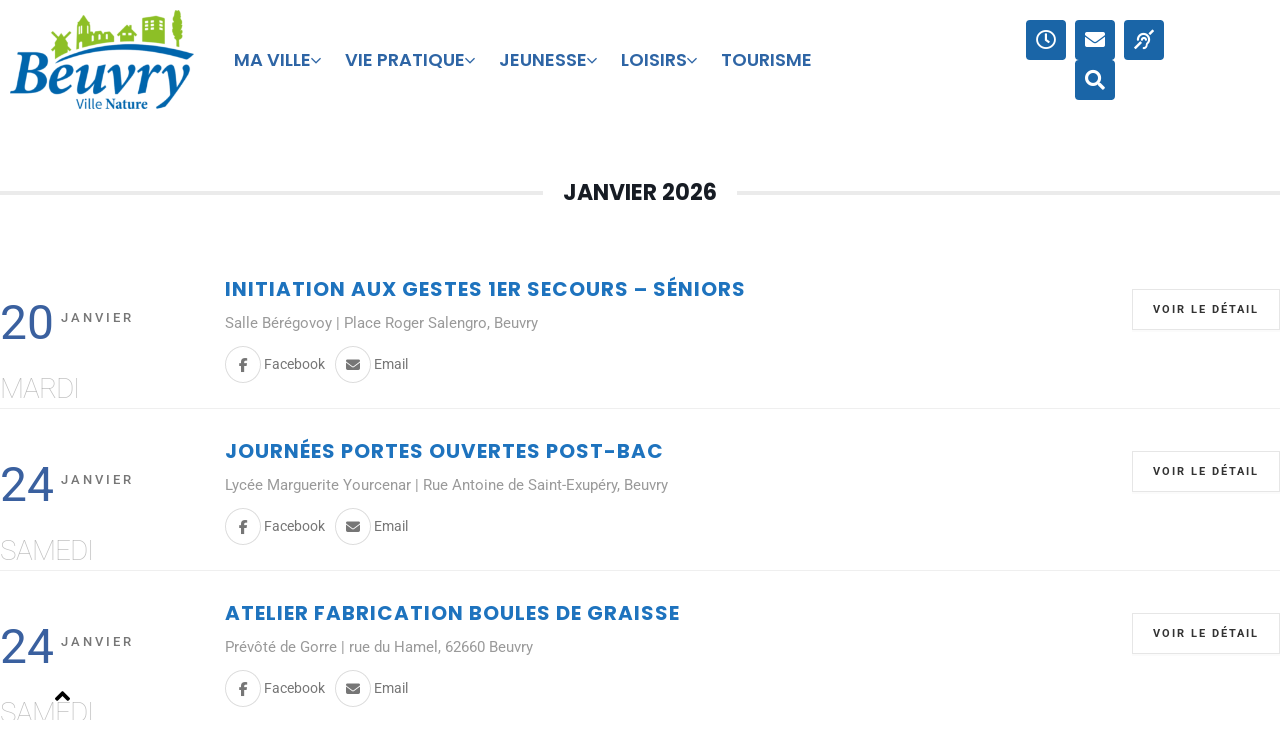

--- FILE ---
content_type: text/html; charset=UTF-8
request_url: https://www.villedebeuvry.fr/homepage-mec/
body_size: 51806
content:
<!doctype html>
<html lang="fr-FR">
<head>
	<meta charset="UTF-8">
	<meta name="viewport" content="width=device-width, initial-scale=1">
	<link rel="profile" href="https://gmpg.org/xfn/11">
	<title>homepage MEC &#8211; Ville de Beuvry</title>
<meta name='robots' content='max-image-preview:large' />
<link rel='dns-prefetch' href='//fonts.googleapis.com' />
<link rel='dns-prefetch' href='//use.fontawesome.com' />
<link rel="alternate" type="application/rss+xml" title="Ville de Beuvry &raquo; Flux" href="https://www.villedebeuvry.fr/feed/" />
<link rel="alternate" type="application/rss+xml" title="Ville de Beuvry &raquo; Flux des commentaires" href="https://www.villedebeuvry.fr/comments/feed/" />
<link rel="alternate" title="oEmbed (JSON)" type="application/json+oembed" href="https://www.villedebeuvry.fr/wp-json/oembed/1.0/embed?url=https%3A%2F%2Fwww.villedebeuvry.fr%2Fhomepage-mec%2F" />
<link rel="alternate" title="oEmbed (XML)" type="text/xml+oembed" href="https://www.villedebeuvry.fr/wp-json/oembed/1.0/embed?url=https%3A%2F%2Fwww.villedebeuvry.fr%2Fhomepage-mec%2F&#038;format=xml" />
<style id='wp-img-auto-sizes-contain-inline-css'>
img:is([sizes=auto i],[sizes^="auto," i]){contain-intrinsic-size:3000px 1500px}
/*# sourceURL=wp-img-auto-sizes-contain-inline-css */
</style>
<link rel='stylesheet' id='mec-select2-style-css' href='https://www.villedebeuvry.fr/wp-content/plugins/modern-events-calendar-lite/assets/packages/select2/select2.min.css?ver=7.29.0' media='all' />
<link rel='stylesheet' id='mec-font-icons-css' href='https://www.villedebeuvry.fr/wp-content/plugins/modern-events-calendar-lite/assets/css/iconfonts.css?ver=7.29.0' media='all' />
<link rel='stylesheet' id='mec-frontend-style-css' href='https://www.villedebeuvry.fr/wp-content/plugins/modern-events-calendar-lite/assets/css/frontend.min.css?ver=7.29.0' media='all' />
<link rel='stylesheet' id='mec-tooltip-style-css' href='https://www.villedebeuvry.fr/wp-content/plugins/modern-events-calendar-lite/assets/packages/tooltip/tooltip.css?ver=7.29.0' media='all' />
<link rel='stylesheet' id='mec-tooltip-shadow-style-css' href='https://www.villedebeuvry.fr/wp-content/plugins/modern-events-calendar-lite/assets/packages/tooltip/tooltipster-sideTip-shadow.min.css?ver=7.29.0' media='all' />
<link rel='stylesheet' id='featherlight-css' href='https://www.villedebeuvry.fr/wp-content/plugins/modern-events-calendar-lite/assets/packages/featherlight/featherlight.css?ver=7.29.0' media='all' />
<link rel='stylesheet' id='mec-google-fonts-css' href='//fonts.googleapis.com/css?family=Montserrat%3A400%2C700%7CRoboto%3A100%2C300%2C400%2C700&#038;ver=7.29.0' media='all' />
<link rel='stylesheet' id='mec-custom-google-font-css' href='https://fonts.googleapis.com/css?family=Poppins%3A300%2C+regular%2C+500%2C+600%2C+700%2C+%7CPoppins%3A700%2C+700%2C+700%2C+700%2C+700%2C+&#038;subset=latin%2Clatin-ext&#038;ver=7.29.0' media='all' />
<link rel='stylesheet' id='mec-lity-style-css' href='https://www.villedebeuvry.fr/wp-content/plugins/modern-events-calendar-lite/assets/packages/lity/lity.min.css?ver=7.29.0' media='all' />
<link rel='stylesheet' id='mec-general-calendar-style-css' href='https://www.villedebeuvry.fr/wp-content/plugins/modern-events-calendar-lite/assets/css/mec-general-calendar.css?ver=7.29.0' media='all' />
<style id='wp-emoji-styles-inline-css'>

	img.wp-smiley, img.emoji {
		display: inline !important;
		border: none !important;
		box-shadow: none !important;
		height: 1em !important;
		width: 1em !important;
		margin: 0 0.07em !important;
		vertical-align: -0.1em !important;
		background: none !important;
		padding: 0 !important;
	}
/*# sourceURL=wp-emoji-styles-inline-css */
</style>
<link rel='stylesheet' id='osm-map-css-css' href='https://www.villedebeuvry.fr/wp-content/plugins/osm/css/osm_map.css?ver=6.9' media='all' />
<link rel='stylesheet' id='osm-ol3-css-css' href='https://www.villedebeuvry.fr/wp-content/plugins/osm/js/OL/7.1.0/ol.css?ver=6.9' media='all' />
<link rel='stylesheet' id='osm-ol3-ext-css-css' href='https://www.villedebeuvry.fr/wp-content/plugins/osm/css/osm_map_v3.css?ver=6.9' media='all' />
<link rel='stylesheet' id='wpvrfontawesome-css' href='https://use.fontawesome.com/releases/v6.5.1/css/all.css?ver=8.5.53' media='all' />
<link rel='stylesheet' id='panellium-css-css' href='https://www.villedebeuvry.fr/wp-content/plugins/wpvr/public/lib/pannellum/src/css/pannellum.css?ver=1' media='all' />
<link rel='stylesheet' id='videojs-css-css' href='https://www.villedebeuvry.fr/wp-content/plugins/wpvr/public/lib/pannellum/src/css/video-js.css?ver=1' media='all' />
<link rel='stylesheet' id='videojs-vr-css-css' href='https://www.villedebeuvry.fr/wp-content/plugins/wpvr/public/lib/videojs-vr/videojs-vr.css?ver=1' media='all' />
<link rel='stylesheet' id='owl-css-css' href='https://www.villedebeuvry.fr/wp-content/plugins/wpvr/public/css/owl.carousel.css?ver=8.5.53' media='all' />
<link rel='stylesheet' id='wpvr-css' href='https://www.villedebeuvry.fr/wp-content/plugins/wpvr/public/css/wpvr-public.css?ver=8.5.53' media='all' />
<link rel='stylesheet' id='hello-elementor-css' href='https://www.villedebeuvry.fr/wp-content/themes/hello-elementor/assets/css/reset.css?ver=3.4.5' media='all' />
<link rel='stylesheet' id='hello-elementor-theme-style-css' href='https://www.villedebeuvry.fr/wp-content/themes/hello-elementor/assets/css/theme.css?ver=3.4.5' media='all' />
<link rel='stylesheet' id='hello-elementor-header-footer-css' href='https://www.villedebeuvry.fr/wp-content/themes/hello-elementor/assets/css/header-footer.css?ver=3.4.5' media='all' />
<link rel='stylesheet' id='elementor-frontend-css' href='https://www.villedebeuvry.fr/wp-content/plugins/elementor/assets/css/frontend.min.css?ver=3.34.1' media='all' />
<link rel='stylesheet' id='widget-image-css' href='https://www.villedebeuvry.fr/wp-content/plugins/elementor/assets/css/widget-image.min.css?ver=3.34.1' media='all' />
<link rel='stylesheet' id='ep-mega-menu-css' href='https://www.villedebeuvry.fr/wp-content/plugins/bdthemes-element-pack/assets/css/ep-mega-menu.css?ver=7.15.8' media='all' />
<link rel='stylesheet' id='ep-font-css' href='https://www.villedebeuvry.fr/wp-content/plugins/bdthemes-element-pack/assets/css/ep-font.css?ver=7.15.8' media='all' />
<link rel='stylesheet' id='e-animation-pop-css' href='https://www.villedebeuvry.fr/wp-content/plugins/elementor/assets/lib/animations/styles/e-animation-pop.min.css?ver=3.34.1' media='all' />
<link rel='stylesheet' id='widget-social-icons-css' href='https://www.villedebeuvry.fr/wp-content/plugins/elementor/assets/css/widget-social-icons.min.css?ver=3.34.1' media='all' />
<link rel='stylesheet' id='e-apple-webkit-css' href='https://www.villedebeuvry.fr/wp-content/plugins/elementor/assets/css/conditionals/apple-webkit.min.css?ver=3.34.1' media='all' />
<link rel='stylesheet' id='e-sticky-css' href='https://www.villedebeuvry.fr/wp-content/plugins/elementor-pro/assets/css/modules/sticky.min.css?ver=3.33.2' media='all' />
<link rel='stylesheet' id='ep-search-css' href='https://www.villedebeuvry.fr/wp-content/plugins/bdthemes-element-pack/assets/css/ep-search.css?ver=7.15.8' media='all' />
<link rel='stylesheet' id='e-popup-css' href='https://www.villedebeuvry.fr/wp-content/plugins/elementor-pro/assets/css/conditionals/popup.min.css?ver=3.33.2' media='all' />
<link rel='stylesheet' id='elementor-icons-css' href='https://www.villedebeuvry.fr/wp-content/plugins/elementor/assets/lib/eicons/css/elementor-icons.min.css?ver=5.45.0' media='all' />
<link rel='stylesheet' id='elementor-post-132-css' href='https://www.villedebeuvry.fr/wp-content/uploads/elementor/css/post-132.css?ver=1768759438' media='all' />
<link rel='stylesheet' id='widget-menu-anchor-css' href='https://www.villedebeuvry.fr/wp-content/plugins/elementor/assets/css/widget-menu-anchor.min.css?ver=3.34.1' media='all' />
<link rel='stylesheet' id='ep-advanced-heading-css' href='https://www.villedebeuvry.fr/wp-content/plugins/bdthemes-element-pack/assets/css/ep-advanced-heading.css?ver=7.15.8' media='all' />
<link rel='stylesheet' id='e-shapes-css' href='https://www.villedebeuvry.fr/wp-content/plugins/elementor/assets/css/conditionals/shapes.min.css?ver=3.34.1' media='all' />
<link rel='stylesheet' id='ep-advanced-button-css' href='https://www.villedebeuvry.fr/wp-content/plugins/bdthemes-element-pack/assets/css/ep-advanced-button.css?ver=7.15.8' media='all' />
<link rel='stylesheet' id='ep-advanced-icon-box-css' href='https://www.villedebeuvry.fr/wp-content/plugins/bdthemes-element-pack/assets/css/ep-advanced-icon-box.css?ver=7.15.8' media='all' />
<link rel='stylesheet' id='widget-spacer-css' href='https://www.villedebeuvry.fr/wp-content/plugins/elementor/assets/css/widget-spacer.min.css?ver=3.34.1' media='all' />
<link rel='stylesheet' id='ep-hover-box-css' href='https://www.villedebeuvry.fr/wp-content/plugins/bdthemes-element-pack/assets/css/ep-hover-box.css?ver=7.15.8' media='all' />
<link rel='stylesheet' id='widget-share-buttons-css' href='https://www.villedebeuvry.fr/wp-content/plugins/elementor-pro/assets/css/widget-share-buttons.min.css?ver=3.33.2' media='all' />
<link rel='stylesheet' id='elementor-icons-shared-0-css' href='https://www.villedebeuvry.fr/wp-content/plugins/elementor/assets/lib/font-awesome/css/fontawesome.min.css?ver=5.15.3' media='all' />
<link rel='stylesheet' id='elementor-icons-fa-solid-css' href='https://www.villedebeuvry.fr/wp-content/plugins/elementor/assets/lib/font-awesome/css/solid.min.css?ver=5.15.3' media='all' />
<link rel='stylesheet' id='elementor-icons-fa-brands-css' href='https://www.villedebeuvry.fr/wp-content/plugins/elementor/assets/lib/font-awesome/css/brands.min.css?ver=5.15.3' media='all' />
<link rel='stylesheet' id='ep-scroll-button-css' href='https://www.villedebeuvry.fr/wp-content/plugins/bdthemes-element-pack/assets/css/ep-scroll-button.css?ver=7.15.8' media='all' />
<link rel='stylesheet' id='elementor-post-2158-css' href='https://www.villedebeuvry.fr/wp-content/uploads/elementor/css/post-2158.css?ver=1768816853' media='all' />
<link rel='stylesheet' id='elementor-post-64-css' href='https://www.villedebeuvry.fr/wp-content/uploads/elementor/css/post-64.css?ver=1768759438' media='all' />
<link rel='stylesheet' id='elementor-post-17224-css' href='https://www.villedebeuvry.fr/wp-content/uploads/elementor/css/post-17224.css?ver=1768759438' media='all' />
<link rel='stylesheet' id='elementor-post-3280-css' href='https://www.villedebeuvry.fr/wp-content/uploads/elementor/css/post-3280.css?ver=1768759438' media='all' />
<link rel='stylesheet' id='tablepress-default-css' href='https://www.villedebeuvry.fr/wp-content/tablepress-combined.min.css?ver=40' media='all' />
<link rel='stylesheet' id='bdt-uikit-css' href='https://www.villedebeuvry.fr/wp-content/plugins/bdthemes-element-pack/assets/css/bdt-uikit.css?ver=3.21.7' media='all' />
<link rel='stylesheet' id='ep-helper-css' href='https://www.villedebeuvry.fr/wp-content/plugins/bdthemes-element-pack/assets/css/ep-helper.css?ver=7.15.8' media='all' />
<link rel='stylesheet' id='elementor-gf-local-roboto-css' href='https://www.villedebeuvry.fr/wp-content/uploads/elementor/google-fonts/css/roboto.css?ver=1742894877' media='all' />
<link rel='stylesheet' id='elementor-gf-local-robotoslab-css' href='https://www.villedebeuvry.fr/wp-content/uploads/elementor/google-fonts/css/robotoslab.css?ver=1742894879' media='all' />
<link rel='stylesheet' id='elementor-gf-local-poppins-css' href='https://www.villedebeuvry.fr/wp-content/uploads/elementor/google-fonts/css/poppins.css?ver=1742894881' media='all' />
<link rel='stylesheet' id='elementor-icons-fa-regular-css' href='https://www.villedebeuvry.fr/wp-content/plugins/elementor/assets/lib/font-awesome/css/regular.min.css?ver=5.15.3' media='all' />
<script src="https://www.villedebeuvry.fr/wp-includes/js/jquery/jquery.min.js?ver=3.7.1" id="jquery-core-js"></script>
<script src="https://www.villedebeuvry.fr/wp-includes/js/jquery/jquery-migrate.min.js?ver=3.4.1" id="jquery-migrate-js"></script>
<script src="https://www.villedebeuvry.fr/wp-content/plugins/osm/js/OL/2.13.1/OpenLayers.js?ver=6.9" id="osm-ol-library-js"></script>
<script src="https://www.villedebeuvry.fr/wp-content/plugins/osm/js/OSM/openlayers/OpenStreetMap.js?ver=6.9" id="osm-osm-library-js"></script>
<script src="https://www.villedebeuvry.fr/wp-content/plugins/osm/js/OSeaM/harbours.js?ver=6.9" id="osm-harbours-library-js"></script>
<script src="https://www.villedebeuvry.fr/wp-content/plugins/osm/js/OSeaM/map_utils.js?ver=6.9" id="osm-map-utils-library-js"></script>
<script src="https://www.villedebeuvry.fr/wp-content/plugins/osm/js/OSeaM/utilities.js?ver=6.9" id="osm-utilities-library-js"></script>
<script src="https://www.villedebeuvry.fr/wp-content/plugins/osm/js/osm-plugin-lib.js?ver=6.9" id="OsmScript-js"></script>
<script src="https://www.villedebeuvry.fr/wp-content/plugins/osm/js/polyfill/v2/polyfill.min.js?features=requestAnimationFrame%2CElement.prototype.classList%2CURL&amp;ver=6.9" id="osm-polyfill-js"></script>
<script src="https://www.villedebeuvry.fr/wp-content/plugins/osm/js/OL/7.1.0/ol.js?ver=6.9" id="osm-ol3-library-js"></script>
<script src="https://www.villedebeuvry.fr/wp-content/plugins/osm/js/osm-v3-plugin-lib.js?ver=6.9" id="osm-ol3-ext-library-js"></script>
<script src="https://www.villedebeuvry.fr/wp-content/plugins/osm/js/osm-metabox-events.js?ver=6.9" id="osm-ol3-metabox-events-js"></script>
<script src="https://www.villedebeuvry.fr/wp-content/plugins/osm/js/osm-startup-lib.js?ver=6.9" id="osm-map-startup-js"></script>
<script src="https://www.villedebeuvry.fr/wp-content/plugins/wpvr/public/lib/pannellum/src/js/pannellum.js?ver=1" id="panellium-js-js"></script>
<script src="https://www.villedebeuvry.fr/wp-content/plugins/wpvr/public/lib/pannellum/src/js/libpannellum.js?ver=1" id="panelliumlib-js-js"></script>
<script src="https://www.villedebeuvry.fr/wp-content/plugins/wpvr/public/js/video.js?ver=1" id="videojs-js-js"></script>
<script src="https://www.villedebeuvry.fr/wp-content/plugins/wpvr/public/lib/videojs-vr/videojs-vr.js?ver=1" id="videojsvr-js-js"></script>
<script src="https://www.villedebeuvry.fr/wp-content/plugins/wpvr/public/lib/pannellum/src/js/videojs-pannellum-plugin.js?ver=1" id="panelliumvid-js-js"></script>
<script src="https://www.villedebeuvry.fr/wp-content/plugins/wpvr/public/js/owl.carousel.js?ver=6.9" id="owl-js-js"></script>
<script src="https://www.villedebeuvry.fr/wp-content/plugins/wpvr/public/js/jquery.cookie.js?ver=1" id="jquery_cookie-js"></script>
<script id="wpstg-global-js-extra">
var wpstg = {"nonce":"5a9b93f301"};
//# sourceURL=wpstg-global-js-extra
</script>
<script src="https://www.villedebeuvry.fr/wp-content/plugins/wp-staging-pro/assets/js/dist/wpstg-blank-loader.min.js?ver=6.9" id="wpstg-global-js"></script>
<link rel="https://api.w.org/" href="https://www.villedebeuvry.fr/wp-json/" /><link rel="alternate" title="JSON" type="application/json" href="https://www.villedebeuvry.fr/wp-json/wp/v2/pages/2158" /><link rel="EditURI" type="application/rsd+xml" title="RSD" href="https://www.villedebeuvry.fr/xmlrpc.php?rsd" />
<meta name="generator" content="WordPress 6.9" />
<link rel="canonical" href="https://www.villedebeuvry.fr/homepage-mec/" />
<link rel='shortlink' href='https://www.villedebeuvry.fr/?p=2158' />
<script type="text/javascript"> 

/**  all layers have to be in this global array - in further process each map will have something like vectorM[map_ol3js_n][layer_n] */
var vectorM = [[]];


/** put translations from PHP/mo to JavaScript */
var translations = [];

/** global GET-Parameters */
var HTTP_GET_VARS = [];

</script><!-- OSM plugin V6.1.9: did not add geo meta tags. --> 
<meta name="generator" content="Elementor 3.34.1; features: additional_custom_breakpoints; settings: css_print_method-external, google_font-enabled, font_display-auto">
			<script>
				window.fbAsyncInit = function () {
					FB.init({
						appId: '7310369695678295',
						autoLogAppEvents: true,
						xfbml: true,
						version: 'v5.0'
					});
				};

				(function (d, s, id) {
					var js, fjs = d.getElementsByTagName(s)[0];
					if (d.getElementById(id)) { return; }
					js = d.createElement(s); js.id = id;
					js.src = "https://connect.facebook.net/en_US/sdk.js";
					fjs.parentNode.insertBefore(js, fjs);
				}(document, 'script', 'facebook-jssdk'));
			</script>
					<style>
				.e-con.e-parent:nth-of-type(n+4):not(.e-lazyloaded):not(.e-no-lazyload),
				.e-con.e-parent:nth-of-type(n+4):not(.e-lazyloaded):not(.e-no-lazyload) * {
					background-image: none !important;
				}
				@media screen and (max-height: 1024px) {
					.e-con.e-parent:nth-of-type(n+3):not(.e-lazyloaded):not(.e-no-lazyload),
					.e-con.e-parent:nth-of-type(n+3):not(.e-lazyloaded):not(.e-no-lazyload) * {
						background-image: none !important;
					}
				}
				@media screen and (max-height: 640px) {
					.e-con.e-parent:nth-of-type(n+2):not(.e-lazyloaded):not(.e-no-lazyload),
					.e-con.e-parent:nth-of-type(n+2):not(.e-lazyloaded):not(.e-no-lazyload) * {
						background-image: none !important;
					}
				}
			</style>
			<meta name="redi-version" content="1.2.7" /><meta name="generator" content="Powered by Slider Revolution 6.7.40 - responsive, Mobile-Friendly Slider Plugin for WordPress with comfortable drag and drop interface." />
<link rel="icon" href="https://www.villedebeuvry.fr/wp-content/uploads/2020/05/admin-ajax.jpeg" sizes="32x32" />
<link rel="icon" href="https://www.villedebeuvry.fr/wp-content/uploads/2020/05/admin-ajax.jpeg" sizes="192x192" />
<link rel="apple-touch-icon" href="https://www.villedebeuvry.fr/wp-content/uploads/2020/05/admin-ajax.jpeg" />
<meta name="msapplication-TileImage" content="https://www.villedebeuvry.fr/wp-content/uploads/2020/05/admin-ajax.jpeg" />
<script>function setREVStartSize(e){
			//window.requestAnimationFrame(function() {
				window.RSIW = window.RSIW===undefined ? window.innerWidth : window.RSIW;
				window.RSIH = window.RSIH===undefined ? window.innerHeight : window.RSIH;
				try {
					var pw = document.getElementById(e.c).parentNode.offsetWidth,
						newh;
					pw = pw===0 || isNaN(pw) || (e.l=="fullwidth" || e.layout=="fullwidth") ? window.RSIW : pw;
					e.tabw = e.tabw===undefined ? 0 : parseInt(e.tabw);
					e.thumbw = e.thumbw===undefined ? 0 : parseInt(e.thumbw);
					e.tabh = e.tabh===undefined ? 0 : parseInt(e.tabh);
					e.thumbh = e.thumbh===undefined ? 0 : parseInt(e.thumbh);
					e.tabhide = e.tabhide===undefined ? 0 : parseInt(e.tabhide);
					e.thumbhide = e.thumbhide===undefined ? 0 : parseInt(e.thumbhide);
					e.mh = e.mh===undefined || e.mh=="" || e.mh==="auto" ? 0 : parseInt(e.mh,0);
					if(e.layout==="fullscreen" || e.l==="fullscreen")
						newh = Math.max(e.mh,window.RSIH);
					else{
						e.gw = Array.isArray(e.gw) ? e.gw : [e.gw];
						for (var i in e.rl) if (e.gw[i]===undefined || e.gw[i]===0) e.gw[i] = e.gw[i-1];
						e.gh = e.el===undefined || e.el==="" || (Array.isArray(e.el) && e.el.length==0)? e.gh : e.el;
						e.gh = Array.isArray(e.gh) ? e.gh : [e.gh];
						for (var i in e.rl) if (e.gh[i]===undefined || e.gh[i]===0) e.gh[i] = e.gh[i-1];
											
						var nl = new Array(e.rl.length),
							ix = 0,
							sl;
						e.tabw = e.tabhide>=pw ? 0 : e.tabw;
						e.thumbw = e.thumbhide>=pw ? 0 : e.thumbw;
						e.tabh = e.tabhide>=pw ? 0 : e.tabh;
						e.thumbh = e.thumbhide>=pw ? 0 : e.thumbh;
						for (var i in e.rl) nl[i] = e.rl[i]<window.RSIW ? 0 : e.rl[i];
						sl = nl[0];
						for (var i in nl) if (sl>nl[i] && nl[i]>0) { sl = nl[i]; ix=i;}
						var m = pw>(e.gw[ix]+e.tabw+e.thumbw) ? 1 : (pw-(e.tabw+e.thumbw)) / (e.gw[ix]);
						newh =  (e.gh[ix] * m) + (e.tabh + e.thumbh);
					}
					var el = document.getElementById(e.c);
					if (el!==null && el) el.style.height = newh+"px";
					el = document.getElementById(e.c+"_wrapper");
					if (el!==null && el) {
						el.style.height = newh+"px";
						el.style.display = "block";
					}
				} catch(e){
					console.log("Failure at Presize of Slider:" + e)
				}
			//});
		  };</script>
<style>:root,::before,::after{--mec-heading-font-family: 'Poppins';--mec-paragraph-font-family: 'Poppins';--mec-color-skin: #3a609f;--mec-color-skin-rgba-1: rgba(58,96,159,.25);--mec-color-skin-rgba-2: rgba(58,96,159,.5);--mec-color-skin-rgba-3: rgba(58,96,159,.75);--mec-color-skin-rgba-4: rgba(58,96,159,.11);--mec-primary-border-radius: ;--mec-secondary-border-radius: ;--mec-container-normal-width: 1196px;--mec-container-large-width: 1690px;--mec-title-color: #1e73be;--mec-content-color: #000000;--mec-fes-main-color: #40d9f1;--mec-fes-main-color-rgba-1: rgba(64, 217, 241, 0.12);--mec-fes-main-color-rgba-2: rgba(64, 217, 241, 0.23);--mec-fes-main-color-rgba-3: rgba(64, 217, 241, 0.03);--mec-fes-main-color-rgba-4: rgba(64, 217, 241, 0.3);--mec-fes-main-color-rgba-5: rgb(64 217 241 / 7%);--mec-fes-main-color-rgba-6: rgba(64, 217, 241, 0.2);</style></head>
<body class="wp-singular page-template-default page page-id-2158 wp-custom-logo wp-embed-responsive wp-theme-hello-elementor the7-core-ver-2.3.1 mec-theme-hello-elementor hello-elementor-default elementor-default elementor-kit-132 elementor-page elementor-page-2158 elementor-page-494">


<a class="skip-link screen-reader-text" href="#content">Aller au contenu</a>

		<header data-elementor-type="header" data-elementor-id="64" class="elementor elementor-64 elementor-location-header" data-elementor-settings="{&quot;element_pack_global_tooltip_width&quot;:{&quot;unit&quot;:&quot;px&quot;,&quot;size&quot;:&quot;&quot;,&quot;sizes&quot;:[]},&quot;element_pack_global_tooltip_width_tablet&quot;:{&quot;unit&quot;:&quot;px&quot;,&quot;size&quot;:&quot;&quot;,&quot;sizes&quot;:[]},&quot;element_pack_global_tooltip_width_mobile&quot;:{&quot;unit&quot;:&quot;px&quot;,&quot;size&quot;:&quot;&quot;,&quot;sizes&quot;:[]},&quot;element_pack_global_tooltip_padding&quot;:{&quot;unit&quot;:&quot;px&quot;,&quot;top&quot;:&quot;&quot;,&quot;right&quot;:&quot;&quot;,&quot;bottom&quot;:&quot;&quot;,&quot;left&quot;:&quot;&quot;,&quot;isLinked&quot;:true},&quot;element_pack_global_tooltip_padding_tablet&quot;:{&quot;unit&quot;:&quot;px&quot;,&quot;top&quot;:&quot;&quot;,&quot;right&quot;:&quot;&quot;,&quot;bottom&quot;:&quot;&quot;,&quot;left&quot;:&quot;&quot;,&quot;isLinked&quot;:true},&quot;element_pack_global_tooltip_padding_mobile&quot;:{&quot;unit&quot;:&quot;px&quot;,&quot;top&quot;:&quot;&quot;,&quot;right&quot;:&quot;&quot;,&quot;bottom&quot;:&quot;&quot;,&quot;left&quot;:&quot;&quot;,&quot;isLinked&quot;:true},&quot;element_pack_global_tooltip_border_radius&quot;:{&quot;unit&quot;:&quot;px&quot;,&quot;top&quot;:&quot;&quot;,&quot;right&quot;:&quot;&quot;,&quot;bottom&quot;:&quot;&quot;,&quot;left&quot;:&quot;&quot;,&quot;isLinked&quot;:true},&quot;element_pack_global_tooltip_border_radius_tablet&quot;:{&quot;unit&quot;:&quot;px&quot;,&quot;top&quot;:&quot;&quot;,&quot;right&quot;:&quot;&quot;,&quot;bottom&quot;:&quot;&quot;,&quot;left&quot;:&quot;&quot;,&quot;isLinked&quot;:true},&quot;element_pack_global_tooltip_border_radius_mobile&quot;:{&quot;unit&quot;:&quot;px&quot;,&quot;top&quot;:&quot;&quot;,&quot;right&quot;:&quot;&quot;,&quot;bottom&quot;:&quot;&quot;,&quot;left&quot;:&quot;&quot;,&quot;isLinked&quot;:true}}" data-elementor-post-type="elementor_library">
					<section class="elementor-section elementor-top-section elementor-element elementor-element-8d85b25 elementor-section-height-min-height elementor-section-content-middle animated-slow elementor-section-boxed elementor-section-height-default elementor-section-items-middle" data-id="8d85b25" data-element_type="section" data-settings="{&quot;background_background&quot;:&quot;classic&quot;,&quot;animation&quot;:&quot;none&quot;,&quot;sticky&quot;:&quot;top&quot;,&quot;sticky_on&quot;:[&quot;desktop&quot;,&quot;tablet&quot;,&quot;mobile&quot;],&quot;sticky_offset&quot;:0,&quot;sticky_effects_offset&quot;:0,&quot;sticky_anchor_link_offset&quot;:0}">
						<div class="elementor-container elementor-column-gap-default">
					<div class="elementor-column elementor-col-33 elementor-top-column elementor-element elementor-element-61d3de1" data-id="61d3de1" data-element_type="column">
			<div class="elementor-widget-wrap elementor-element-populated">
						<div class="elementor-element elementor-element-813a58c elementor-widget elementor-widget-theme-site-logo elementor-widget-image" data-id="813a58c" data-element_type="widget" data-widget_type="theme-site-logo.default">
				<div class="elementor-widget-container">
											<a href="https://www.villedebeuvry.fr">
			<img src="https://www.villedebeuvry.fr/wp-content/uploads/2020/05/cropped-cropped-logo-site-e1589357437276.png" title="Cropped Cropped Logo Site E1589357437276.png" alt="Cropped Cropped Logo Site E1589357437276.png" loading="lazy" />				</a>
											</div>
				</div>
					</div>
		</div>
				<div class="elementor-column elementor-col-33 elementor-top-column elementor-element elementor-element-cbc8e21" data-id="cbc8e21" data-element_type="column">
			<div class="elementor-widget-wrap elementor-element-populated">
						<div class="elementor-element elementor-element-3de7db1 bdt-mega-menu-hamburger-s elementor-widget elementor-widget-bdt-mega-menu" data-id="3de7db1" data-element_type="widget" data-settings="{&quot;ep_megamenu_direction&quot;:&quot;horizontal&quot;,&quot;ep_megamenu_offset&quot;:{&quot;unit&quot;:&quot;px&quot;,&quot;size&quot;:10,&quot;sizes&quot;:[]},&quot;ep_megamenu_offset_mobile&quot;:{&quot;unit&quot;:&quot;px&quot;,&quot;size&quot;:5,&quot;sizes&quot;:[]},&quot;ep_megamenu_animation_type&quot;:&quot;bdt-animation-fade&quot;,&quot;ep_megamenu_animation_duration&quot;:200,&quot;ep_megamenu_mode&quot;:&quot;hover&quot;}" data-widget_type="bdt-mega-menu.default">
				<div class="elementor-widget-container">
					            <div class="ep-megamenu initialized ep-megamenu-horizontal">
                <div class="megamenu-header-default">
                    <ul id="ep-megamenu-3de7db1" class="bdt-navbar-nav"><li id="menu-item-597" class="menu-item menu-item-type-custom menu-item-object-custom menu-item-has-children menu-item-597 nav-item"><a class="ep-menu-nav-link" href="#">   MA VILLE<i class="bdt-megamenu-indicator ep-icon-arrow-down-3"></i></a>
<ul class="ep-megamenu-panel ep-default-submenu-panel ep-parent-element bdt-drop">
	<li id="menu-item-598" class="menu-item menu-item-type-post_type menu-item-object-page menu-item-has-children menu-item-598 nav-item"><a href="https://www.villedebeuvry.fr/beuvry/">BEUVRY</a>
	<ul class="ep-megamenu-panel ep-default-submenu-panel bdt-drop">
		<li id="menu-item-608" class="menu-item menu-item-type-post_type menu-item-object-page menu-item-608 nav-item"><a href="https://www.villedebeuvry.fr/conseil-municipal/">Conseil Municipal</a>		<li id="menu-item-606" class="menu-item menu-item-type-post_type menu-item-object-page menu-item-606 nav-item"><a href="https://www.villedebeuvry.fr/beuvry-en-chiffres/">beuvry en chiffres</a>		<li id="menu-item-607" class="menu-item menu-item-type-post_type menu-item-object-page menu-item-607 nav-item"><a href="https://www.villedebeuvry.fr/fiscalite-budget/">Fiscalité- Budget</a>		<li id="menu-item-605" class="menu-item menu-item-type-post_type menu-item-object-page menu-item-605 nav-item"><a href="https://www.villedebeuvry.fr/marches-publics/">marchés publics</a>	</ul>
	<li id="menu-item-599" class="menu-item menu-item-type-custom menu-item-object-custom menu-item-has-children menu-item-599 nav-item"><a href="#">ESPACE CITOYEN</a>
	<ul class="ep-megamenu-panel ep-default-submenu-panel bdt-drop">
		<li id="menu-item-1265" class="menu-item menu-item-type-post_type menu-item-object-page menu-item-1265 nav-item"><a href="https://www.villedebeuvry.fr/conseil-de-quartier/">Conseil de quartier</a>		<li id="menu-item-1264" class="menu-item menu-item-type-post_type menu-item-object-page menu-item-1264 nav-item"><a href="https://www.villedebeuvry.fr/conseil-citoyen/">Conseil citoyen</a>		<li id="menu-item-1263" class="menu-item menu-item-type-post_type menu-item-object-page menu-item-1263 nav-item"><a href="https://www.villedebeuvry.fr/participation-des-habitants/">participation des habitants</a>	</ul>
	<li id="menu-item-600" class="menu-item menu-item-type-custom menu-item-object-custom menu-item-has-children menu-item-600 nav-item"><a href="#">ECONOMIE</a>
	<ul class="ep-megamenu-panel ep-default-submenu-panel bdt-drop">
		<li id="menu-item-1283" class="menu-item menu-item-type-post_type menu-item-object-page menu-item-1283 nav-item"><a href="https://www.villedebeuvry.fr/annuaire-des-entreprises/">annuaire des entreprises</a>		<li id="menu-item-1281" class="menu-item menu-item-type-post_type menu-item-object-page menu-item-1281 nav-item"><a href="https://www.villedebeuvry.fr/marche-de-beuvry/">marché de Beuvry</a>	</ul>
	<li id="menu-item-601" class="menu-item menu-item-type-custom menu-item-object-custom menu-item-has-children menu-item-601 nav-item"><a href="#">SE REPERER</a>
	<ul class="ep-megamenu-panel ep-default-submenu-panel bdt-drop">
		<li id="menu-item-1280" class="menu-item menu-item-type-post_type menu-item-object-page menu-item-1280 nav-item"><a href="https://www.villedebeuvry.fr/plan-et-quartier/">plan et quartiers</a>		<li id="menu-item-1279" class="menu-item menu-item-type-post_type menu-item-object-page menu-item-1279 nav-item"><a href="https://www.villedebeuvry.fr/jumelage-beuvry-hemer/">jumelage Beuvry Hemer</a>	</ul>
	<li id="menu-item-1253" class="menu-item menu-item-type-custom menu-item-object-custom menu-item-has-children menu-item-1253 nav-item"><a href="#">VILLE NATURE</a>
	<ul class="ep-megamenu-panel ep-default-submenu-panel bdt-drop">
		<li id="menu-item-12232" class="menu-item menu-item-type-post_type menu-item-object-page menu-item-12232 nav-item"><a href="https://www.villedebeuvry.fr/ville-et-village-fleuri/">Ville et village fleuri</a>		<li id="menu-item-6759" class="menu-item menu-item-type-custom menu-item-object-custom menu-item-6759 nav-item"><a href="https://villebeuvry.sharepoint.com/:b:/s/SERVICECOM432/ERFGUNx__H1InMkqKddEHlMBo6B212cpkwaXKFjo3UE6vw?e=Sgo292">Atlas de la Biodiverté</a>		<li id="menu-item-8324" class="menu-item menu-item-type-custom menu-item-object-custom menu-item-8324 nav-item"><a href="https://villebeuvry.sharepoint.com/:b:/s/SERVICECOM432/EYUX_FniDqlGrIRFh3EwvPsBQfU-GCb-DGHr98m5jSfKbA?e=bH2csR">Guide &#8211; Frelon asiatique</a>	</ul>
</ul>
</li>
<li id="menu-item-632" class="menu-item menu-item-type-custom menu-item-object-custom menu-item-has-children menu-item-632 nav-item"><a class="ep-menu-nav-link" href="#">VIE PRATIQUE<i class="bdt-megamenu-indicator ep-icon-arrow-down-3"></i></a>
<ul class="ep-megamenu-panel ep-default-submenu-panel ep-parent-element bdt-drop">
	<li id="menu-item-15017" class="menu-item menu-item-type-custom menu-item-object-custom menu-item-has-children menu-item-15017 nav-item"><a href="#">POLICE MUNICIPALE</a>
	<ul class="ep-megamenu-panel ep-default-submenu-panel bdt-drop">
		<li id="menu-item-15011" class="menu-item menu-item-type-post_type menu-item-object-page menu-item-15011 nav-item"><a href="https://www.villedebeuvry.fr/police-municipale-intercommunale/">CONTACT</a>		<li id="menu-item-15018" class="menu-item menu-item-type-custom menu-item-object-custom menu-item-15018 nav-item"><a href="https://www.sivom-bethunois.fr/index.php/operationtranquillitevacances/">OPERATION TRANQUILITE VACANCES</a>	</ul>
	<li id="menu-item-15228" class="menu-item menu-item-type-custom menu-item-object-custom menu-item-has-children menu-item-15228 nav-item"><a href="#">SANTE</a>
	<ul class="ep-megamenu-panel ep-default-submenu-panel bdt-drop">
		<li id="menu-item-15172" class="menu-item menu-item-type-post_type menu-item-object-page menu-item-15172 nav-item"><a href="https://www.villedebeuvry.fr/sante-2/">SERVICES DE SANTE</a>		<li id="menu-item-1282" class="menu-item menu-item-type-post_type menu-item-object-page menu-item-1282 nav-item"><a href="https://www.villedebeuvry.fr/professionnels-de-sante/">professionnels de santé</a>	</ul>
	<li id="menu-item-645" class="menu-item menu-item-type-custom menu-item-object-custom menu-item-has-children menu-item-645 nav-item"><a href="#">SERVICES</a>
	<ul class="ep-megamenu-panel ep-default-submenu-panel bdt-drop">
		<li id="menu-item-901" class="menu-item menu-item-type-post_type menu-item-object-page menu-item-901 nav-item"><a href="https://www.villedebeuvry.fr/demarches-administratives/">Démarches administratives</a>		<li id="menu-item-1183" class="menu-item menu-item-type-post_type menu-item-object-page menu-item-1183 nav-item"><a href="https://www.villedebeuvry.fr/dechets/">collecte des déchets</a>		<li id="menu-item-1186" class="menu-item menu-item-type-post_type menu-item-object-page menu-item-1186 nav-item"><a href="https://www.villedebeuvry.fr/urbanisme-voirie/">urbanisme – voirie</a>		<li id="menu-item-1185" class="menu-item menu-item-type-post_type menu-item-object-page menu-item-1185 nav-item"><a href="https://www.villedebeuvry.fr/les-reseaux/">les réseaux</a>	</ul>
	<li id="menu-item-1196" class="menu-item menu-item-type-custom menu-item-object-custom menu-item-has-children menu-item-1196 nav-item"><a href="#">SOLIDARITE</a>
	<ul class="ep-megamenu-panel ep-default-submenu-panel bdt-drop">
		<li id="menu-item-1195" class="menu-item menu-item-type-post_type menu-item-object-page menu-item-1195 nav-item"><a href="https://www.villedebeuvry.fr/ccas/">CCAS</a>		<li id="menu-item-1194" class="menu-item menu-item-type-post_type menu-item-object-page menu-item-1194 nav-item"><a href="https://www.villedebeuvry.fr/seniors/">SENIORS</a>		<li id="menu-item-6283" class="menu-item menu-item-type-custom menu-item-object-custom menu-item-6283 nav-item"><a href="https://indd.adobe.com/view/85db6e59-ae63-4229-9f9f-738e342b0d8e">GUIDE SENIORS</a>		<li id="menu-item-1193" class="menu-item menu-item-type-post_type menu-item-object-page menu-item-1193 nav-item"><a href="https://www.villedebeuvry.fr/ville-solidaire/">VILLE SOLIDAIRE</a>		<li id="menu-item-17032" class="menu-item menu-item-type-post_type menu-item-object-page menu-item-17032 nav-item"><a href="https://www.villedebeuvry.fr/pimms-mediation/">PIMMS Médiation</a>	</ul>
	<li id="menu-item-1203" class="menu-item menu-item-type-custom menu-item-object-custom menu-item-has-children menu-item-1203 nav-item"><a href="#">EMPLOI</a>
	<ul class="ep-megamenu-panel ep-default-submenu-panel bdt-drop">
		<li id="menu-item-4474" class="menu-item menu-item-type-custom menu-item-object-custom menu-item-4474 nav-item"><a href="https://www.hautsdefrance.fr/offres-emploi-prochemploi/">Les offres d&#8217;emploi</a>		<li id="menu-item-5724" class="menu-item menu-item-type-custom menu-item-object-custom menu-item-5724 nav-item"><a href="https://www.emploi-territorial.fr/recherche_emploi_mobilite/1/">Emploi territorial</a>		<li id="menu-item-1204" class="menu-item menu-item-type-post_type menu-item-object-page menu-item-1204 nav-item"><a href="https://www.villedebeuvry.fr/formations/">formations</a>	</ul>
	<li id="menu-item-1213" class="menu-item menu-item-type-custom menu-item-object-custom menu-item-has-children menu-item-1213 nav-item"><a href="#">LOGEMENT</a>
	<ul class="ep-megamenu-panel ep-default-submenu-panel bdt-drop">
		<li id="menu-item-1216" class="menu-item menu-item-type-post_type menu-item-object-page menu-item-1216 nav-item"><a href="https://www.villedebeuvry.fr/bailleurs-sociaux/">bailleurs sociaux</a>		<li id="menu-item-1215" class="menu-item menu-item-type-post_type menu-item-object-page menu-item-1215 nav-item"><a href="https://www.villedebeuvry.fr/demande-de-logement/">demande de logement</a>		<li id="menu-item-1214" class="menu-item menu-item-type-post_type menu-item-object-page menu-item-1214 nav-item"><a href="https://www.villedebeuvry.fr/aides-et-conseils/">aides et conseils</a>		<li id="menu-item-2681" class="menu-item menu-item-type-post_type menu-item-object-page menu-item-2681 nav-item"><a href="https://www.villedebeuvry.fr/permis-de-louer/">permis de louer</a>	</ul>
</ul>
</li>
<li id="menu-item-633" class="menu-item menu-item-type-custom menu-item-object-custom current-menu-ancestor menu-item-has-children menu-item-633 nav-item"><a class="ep-menu-nav-link" href="#">JEUNESSE<i class="bdt-megamenu-indicator ep-icon-arrow-down-3"></i></a>
<ul class="ep-megamenu-panel ep-default-submenu-panel ep-parent-element bdt-drop">
	<li id="menu-item-1176" class="menu-item menu-item-type-custom menu-item-object-custom menu-item-has-children menu-item-1176 nav-item"><a href="#">PETITE ENFANCE</a>
	<ul class="ep-megamenu-panel ep-default-submenu-panel bdt-drop">
		<li id="menu-item-1167" class="menu-item menu-item-type-post_type menu-item-object-page menu-item-1167 nav-item"><a href="https://www.villedebeuvry.fr/relais-petite-enfance/">Relais Petite Enfance</a>		<li id="menu-item-1166" class="menu-item menu-item-type-post_type menu-item-object-page menu-item-1166 nav-item"><a href="https://www.villedebeuvry.fr/petite-enfance/">PMI &#8211; LAEP</a>		<li id="menu-item-2137" class="menu-item menu-item-type-custom menu-item-object-custom menu-item-2137 nav-item"><a href="https://www.people-and-baby.com/creche/beuvry/99127644">Micro-crèche</a>	</ul>
	<li id="menu-item-1175" class="menu-item menu-item-type-custom menu-item-object-custom menu-item-has-children menu-item-1175 nav-item"><a href="#">PERISCOLAIRE</a>
	<ul class="ep-megamenu-panel ep-default-submenu-panel bdt-drop">
		<li id="menu-item-1170" class="menu-item menu-item-type-post_type menu-item-object-page menu-item-1170 nav-item"><a href="https://www.villedebeuvry.fr/restaurant-scolaire/">restaurant scolaire</a>		<li id="menu-item-1169" class="menu-item menu-item-type-post_type menu-item-object-page menu-item-1169 nav-item"><a href="https://www.villedebeuvry.fr/accueil-periscolaire/">accueil périscolaire</a>		<li id="menu-item-2069" class="menu-item menu-item-type-custom menu-item-object-custom menu-item-2069 nav-item"><a href="https://beuvry.myperischool.fr/connexion">My Péri&rsquo;School</a>	</ul>
	<li id="menu-item-646" class="menu-item menu-item-type-custom menu-item-object-custom menu-item-has-children menu-item-646 nav-item"><a href="#">VIE SCOLAIRE</a>
	<ul class="ep-megamenu-panel ep-default-submenu-panel bdt-drop">
		<li id="menu-item-1173" class="menu-item menu-item-type-post_type menu-item-object-page menu-item-1173 nav-item"><a href="https://www.villedebeuvry.fr/ecoles-primaires-ime/">ecoles primaires ime</a>		<li id="menu-item-1172" class="menu-item menu-item-type-post_type menu-item-object-page menu-item-1172 nav-item"><a href="https://www.villedebeuvry.fr/college-lycee/">collége lycée</a>		<li id="menu-item-1171" class="menu-item menu-item-type-post_type menu-item-object-page menu-item-1171 nav-item"><a href="https://www.villedebeuvry.fr/bourses-et-aides/">bourses et aides</a>	</ul>
	<li id="menu-item-1177" class="menu-item menu-item-type-custom menu-item-object-custom current-menu-ancestor current-menu-parent menu-item-has-children menu-item-1177 nav-item"><a href="#">EXTRASCOLAIRE</a>
	<ul class="ep-megamenu-panel ep-default-submenu-panel bdt-drop">
		<li id="menu-item-1164" class="menu-item menu-item-type-post_type menu-item-object-page current-menu-item page_item page-item-1141 current_page_item menu-item-1164 nav-item active"><a class=" active" href="https://www.villedebeuvry.fr/accueil-de-loisirs/">accueil de loisirs</a>		<li id="menu-item-1163" class="menu-item menu-item-type-post_type menu-item-object-page menu-item-1163 nav-item"><a href="https://www.villedebeuvry.fr/ecole-de-musique/">école de musique</a>		<li id="menu-item-1162" class="menu-item menu-item-type-post_type menu-item-object-page menu-item-1162 nav-item"><a href="https://www.villedebeuvry.fr/ecole-de-gym/">école de gym</a>	</ul>
</ul>
</li>
<li id="menu-item-635" class="menu-item menu-item-type-custom menu-item-object-custom menu-item-has-children menu-item-635 nav-item"><a class="ep-menu-nav-link" href="#">LOISIRS<i class="bdt-megamenu-indicator ep-icon-arrow-down-3"></i></a>
<ul class="ep-megamenu-panel ep-default-submenu-panel ep-parent-element bdt-drop">
	<li id="menu-item-647" class="menu-item menu-item-type-custom menu-item-object-custom menu-item-has-children menu-item-647 nav-item"><a href="#">VIE ASSOCIATIVE</a>
	<ul class="ep-megamenu-panel ep-default-submenu-panel bdt-drop">
		<li id="menu-item-1226" class="menu-item menu-item-type-post_type menu-item-object-page menu-item-1226 nav-item"><a href="https://www.villedebeuvry.fr/les-associations-de-a-a-z/">les associations de A à Z</a>		<li id="menu-item-1225" class="menu-item menu-item-type-post_type menu-item-object-page menu-item-1225 nav-item"><a href="https://www.villedebeuvry.fr/association-mode-demploi/">association: mode d’emploi</a>		<li id="menu-item-1224" class="menu-item menu-item-type-post_type menu-item-object-page menu-item-1224 nav-item"><a href="https://www.villedebeuvry.fr/subventions-et-aides/">subventions et aides</a>	</ul>
	<li id="menu-item-1231" class="menu-item menu-item-type-custom menu-item-object-custom menu-item-has-children menu-item-1231 nav-item"><a href="http://472%20rue%20de%20bellenville">CULTURE</a>
	<ul class="ep-megamenu-panel ep-default-submenu-panel bdt-drop">
		<li id="menu-item-1234" class="menu-item menu-item-type-post_type menu-item-object-page menu-item-1234 nav-item"><a href="https://www.villedebeuvry.fr/ecole-de-musique/">école de musique</a>		<li id="menu-item-1233" class="menu-item menu-item-type-post_type menu-item-object-page menu-item-1233 nav-item"><a href="https://www.villedebeuvry.fr/mediatheque-mots-passant/">médiathèque mots passant</a>		<li id="menu-item-1232" class="menu-item menu-item-type-post_type menu-item-object-page menu-item-1232 nav-item"><a href="https://www.villedebeuvry.fr/equipements-culturels/">équipements culturels</a>	</ul>
	<li id="menu-item-1249" class="menu-item menu-item-type-custom menu-item-object-custom menu-item-has-children menu-item-1249 nav-item"><a href="#">SPORT</a>
	<ul class="ep-megamenu-panel ep-default-submenu-panel bdt-drop">
		<li id="menu-item-1252" class="menu-item menu-item-type-post_type menu-item-object-page menu-item-1252 nav-item"><a href="https://www.villedebeuvry.fr/ecole-de-gym/">école de gym</a>		<li id="menu-item-1251" class="menu-item menu-item-type-post_type menu-item-object-page menu-item-1251 nav-item"><a href="https://www.villedebeuvry.fr/activites-de-plein-air/">activités de plein air</a>		<li id="menu-item-1250" class="menu-item menu-item-type-post_type menu-item-object-page menu-item-1250 nav-item"><a href="https://www.villedebeuvry.fr/equipements-sportifs/">équipements sportifs</a>	</ul>
</ul>
</li>
<li id="menu-item-9605" class="menu-item menu-item-type-custom menu-item-object-custom menu-item-9605 nav-item"><a class="ep-menu-nav-link" href="https://www.villedebeuvry.fr/tourisme/">TOURISME</a></li>
</ul>
                </div>
                <div class="megamenu-header-mobile" style="display: none;">
                    <a href="javascript:void(0);" class="bdt-navbar-toggle">
                        <svg xmlns="http://www.w3.org/2000/svg" width="16" height="16" fill="currentColor" class="bi bi-list" viewBox="0 0 16 16">
                            <path fill-rule="evenodd" d="M2.5 12a.5.5 0 0 1 .5-.5h10a.5.5 0 0 1 0 1H3a.5.5 0 0 1-.5-.5zm0-4a.5.5 0 0 1 .5-.5h10a.5.5 0 0 1 0 1H3a.5.5 0 0 1-.5-.5zm0-4a.5.5 0 0 1 .5-.5h10a.5.5 0 0 1 0 1H3a.5.5 0 0 1-.5-.5z" />
                        </svg>
                    </a>
                </div>


            </div>
				</div>
				</div>
					</div>
		</div>
				<div class="elementor-column elementor-col-33 elementor-top-column elementor-element elementor-element-62fb0ea" data-id="62fb0ea" data-element_type="column">
			<div class="elementor-widget-wrap elementor-element-populated">
						<div class="elementor-element elementor-element-3275662 e-grid-align-mobile-right elementor-shape-rounded elementor-grid-0 e-grid-align-center elementor-widget elementor-widget-social-icons" data-id="3275662" data-element_type="widget" data-widget_type="social-icons.default">
				<div class="elementor-widget-container">
							<div class="elementor-social-icons-wrapper elementor-grid" role="list">
							<span class="elementor-grid-item" role="listitem">
					<a class="elementor-icon elementor-social-icon elementor-social-icon-clock elementor-animation-pop elementor-repeater-item-c7fe8ef" href="https://www.villedebeuvry.fr/horaires-des-services/">
						<span class="elementor-screen-only">Clock</span>
						<i aria-hidden="true" class="far fa-clock"></i>					</a>
				</span>
							<span class="elementor-grid-item" role="listitem">
					<a class="elementor-icon elementor-social-icon elementor-social-icon-envelope elementor-animation-pop elementor-repeater-item-4ae99c8" href="https://www.villedebeuvry.fr/nous-contacter/" target="_blank">
						<span class="elementor-screen-only">Envelope</span>
						<i aria-hidden="true" class="fas fa-envelope"></i>					</a>
				</span>
							<span class="elementor-grid-item" role="listitem">
					<a class="elementor-icon elementor-social-icon elementor-social-icon-deaf elementor-animation-pop elementor-repeater-item-5be3ade" href="https://www.acce-o.fr/client/beuvry" target="_blank">
						<span class="elementor-screen-only">Deaf</span>
						<i aria-hidden="true" class="fas fa-deaf"></i>					</a>
				</span>
							<span class="elementor-grid-item" role="listitem">
					<a class="elementor-icon elementor-social-icon elementor-social-icon-search elementor-animation-pop elementor-repeater-item-8837c88" href="#elementor-action%3Aaction%3Dpopup%3Aopen%26settings%3DeyJpZCI6IjMyODAiLCJ0b2dnbGUiOmZhbHNlfQ%3D%3D" target="_blank">
						<span class="elementor-screen-only">Search</span>
						<i aria-hidden="true" class="fas fa-search"></i>					</a>
				</span>
					</div>
						</div>
				</div>
					</div>
		</div>
					</div>
		</section>
				</header>
		
<main id="content" class="site-main post-2158 page type-page status-publish hentry">

	
	<div class="page-content">
				<div data-elementor-type="wp-page" data-elementor-id="2158" class="elementor elementor-2158" data-elementor-settings="{&quot;element_pack_global_tooltip_width&quot;:{&quot;unit&quot;:&quot;px&quot;,&quot;size&quot;:&quot;&quot;,&quot;sizes&quot;:[]},&quot;element_pack_global_tooltip_width_tablet&quot;:{&quot;unit&quot;:&quot;px&quot;,&quot;size&quot;:&quot;&quot;,&quot;sizes&quot;:[]},&quot;element_pack_global_tooltip_width_mobile&quot;:{&quot;unit&quot;:&quot;px&quot;,&quot;size&quot;:&quot;&quot;,&quot;sizes&quot;:[]},&quot;element_pack_global_tooltip_padding&quot;:{&quot;unit&quot;:&quot;px&quot;,&quot;top&quot;:&quot;&quot;,&quot;right&quot;:&quot;&quot;,&quot;bottom&quot;:&quot;&quot;,&quot;left&quot;:&quot;&quot;,&quot;isLinked&quot;:true},&quot;element_pack_global_tooltip_padding_tablet&quot;:{&quot;unit&quot;:&quot;px&quot;,&quot;top&quot;:&quot;&quot;,&quot;right&quot;:&quot;&quot;,&quot;bottom&quot;:&quot;&quot;,&quot;left&quot;:&quot;&quot;,&quot;isLinked&quot;:true},&quot;element_pack_global_tooltip_padding_mobile&quot;:{&quot;unit&quot;:&quot;px&quot;,&quot;top&quot;:&quot;&quot;,&quot;right&quot;:&quot;&quot;,&quot;bottom&quot;:&quot;&quot;,&quot;left&quot;:&quot;&quot;,&quot;isLinked&quot;:true},&quot;element_pack_global_tooltip_border_radius&quot;:{&quot;unit&quot;:&quot;px&quot;,&quot;top&quot;:&quot;&quot;,&quot;right&quot;:&quot;&quot;,&quot;bottom&quot;:&quot;&quot;,&quot;left&quot;:&quot;&quot;,&quot;isLinked&quot;:true},&quot;element_pack_global_tooltip_border_radius_tablet&quot;:{&quot;unit&quot;:&quot;px&quot;,&quot;top&quot;:&quot;&quot;,&quot;right&quot;:&quot;&quot;,&quot;bottom&quot;:&quot;&quot;,&quot;left&quot;:&quot;&quot;,&quot;isLinked&quot;:true},&quot;element_pack_global_tooltip_border_radius_mobile&quot;:{&quot;unit&quot;:&quot;px&quot;,&quot;top&quot;:&quot;&quot;,&quot;right&quot;:&quot;&quot;,&quot;bottom&quot;:&quot;&quot;,&quot;left&quot;:&quot;&quot;,&quot;isLinked&quot;:true}}" data-elementor-post-type="page">
						<section class="elementor-section elementor-top-section elementor-element elementor-element-262d8ab elementor-section-full_width elementor-section-height-default elementor-section-height-default" data-id="262d8ab" data-element_type="section">
						<div class="elementor-container elementor-column-gap-no">
					<div class="elementor-column elementor-col-100 elementor-top-column elementor-element elementor-element-1ead465d" data-id="1ead465d" data-element_type="column">
			<div class="elementor-widget-wrap elementor-element-populated">
						<div class="elementor-element elementor-element-3cbdd4c elementor-widget elementor-widget-MEC" data-id="3cbdd4c" data-element_type="widget" data-widget_type="MEC.default">
				<div class="elementor-widget-container">
					<div class="mec-wrap mec-skin-list-container  " id="mec_skin_49">

    
            <div class="mec-skin-list-events-container" id="mec_skin_events_49">
        <div class="mec-wrap colorskin-custom">
	<div class="mec-event-list-modern">
		
                        <div class="mec-month-divider" data-toggle-divider="mec-toggle-202601-49"><h5 style="display: inline;">janvier 2026</h5><i class="mec-sl-arrow-down"></i></div>
            
                        <article class="mec-event-article  mec-clear  mec-divider-toggle mec-toggle-202601-49" itemscope>
                                    <div class="col-md-2 col-sm-2">

                                                <div class="mec-event-date">
                            <div class="event-d mec-color">20</div>
                            <div class="event-f">janvier</div>
                            <div class="event-da">mardi</div>
                        </div>
                                            </div>
                    <div class="col-md-6 col-sm-6">
                                                                        <h4 class="mec-event-title"><a class="mec-color-hover" data-event-id="17484" href="https://www.villedebeuvry.fr/events/initiation-aux-gestes-1er-secours-seniors-2/" target="_self" rel="noopener">Initiation aux gestes 1er secours &#8211; Séniors</a></h4>
                                                <div class="mec-event-detail">
                            <div class="mec-event-loc-place">Salle Bérégovoy | Place Roger Salengro, Beuvry</div>
                                                                                                                                        </div>
                        <ul class="mec-event-sharing"><li class="mec-event-social-icon"><a class="facebook" href="https://www.facebook.com/sharer/sharer.php?u=https%3A%2F%2Fwww.villedebeuvry.fr%2Fevents%2Finitiation-aux-gestes-1er-secours-seniors-2%2F" onclick="javascript:window.open(this.href, '', 'menubar=no,toolbar=no,resizable=yes,scrollbars=yes,height=500,width=600'); return false;" target="_blank" title="Partager sur Facebook"><i class="mec-fa-facebook"></i><span class="mec-social-title">Facebook</span></a></li><li class="mec-event-social-icon"><a class="email" href="mailto:?subject=Initiation%20aux%20gestes%201er%20secours%20-%20S%C3%A9niors&body=https%3A%2F%2Fwww.villedebeuvry.fr%2Fevents%2Finitiation-aux-gestes-1er-secours-seniors-2%2F" title="Email"><i class="mec-fa-envelope"></i><span class="mec-social-title">Email</span></a></li></ul>
                    </div>
                    <div class="col-md-4 col-sm-4 mec-btn-wrapper">
                                                <a class="mec-booking-button" data-event-id="17484" href="https://www.villedebeuvry.fr/events/initiation-aux-gestes-1er-secours-seniors-2/" target="_self" rel="noopener">Voir le détail</a>                                            </div>
                            </article>
            		
            
                        <article class="mec-event-article  mec-clear  mec-divider-toggle mec-toggle-202601-49" itemscope>
                                    <div class="col-md-2 col-sm-2">

                                                <div class="mec-event-date">
                            <div class="event-d mec-color">24</div>
                            <div class="event-f">janvier</div>
                            <div class="event-da">samedi</div>
                        </div>
                                            </div>
                    <div class="col-md-6 col-sm-6">
                                                                        <h4 class="mec-event-title"><a class="mec-color-hover" data-event-id="17476" href="https://www.villedebeuvry.fr/events/journees-porte-ouvertes-post-bac/" target="_self" rel="noopener">Journées Portes ouvertes Post-Bac</a></h4>
                                                <div class="mec-event-detail">
                            <div class="mec-event-loc-place">Lycée Marguerite Yourcenar | Rue Antoine de Saint-Exupéry, Beuvry</div>
                                                                                                                                        </div>
                        <ul class="mec-event-sharing"><li class="mec-event-social-icon"><a class="facebook" href="https://www.facebook.com/sharer/sharer.php?u=https%3A%2F%2Fwww.villedebeuvry.fr%2Fevents%2Fjournees-porte-ouvertes-post-bac%2F" onclick="javascript:window.open(this.href, '', 'menubar=no,toolbar=no,resizable=yes,scrollbars=yes,height=500,width=600'); return false;" target="_blank" title="Partager sur Facebook"><i class="mec-fa-facebook"></i><span class="mec-social-title">Facebook</span></a></li><li class="mec-event-social-icon"><a class="email" href="mailto:?subject=Journ%C3%A9es%20Portes%20ouvertes%20Post-Bac&body=https%3A%2F%2Fwww.villedebeuvry.fr%2Fevents%2Fjournees-porte-ouvertes-post-bac%2F" title="Email"><i class="mec-fa-envelope"></i><span class="mec-social-title">Email</span></a></li></ul>
                    </div>
                    <div class="col-md-4 col-sm-4 mec-btn-wrapper">
                                                <a class="mec-booking-button" data-event-id="17476" href="https://www.villedebeuvry.fr/events/journees-porte-ouvertes-post-bac/" target="_self" rel="noopener">Voir le détail</a>                                            </div>
                            </article>
                        <article class="mec-event-article  mec-clear  mec-divider-toggle mec-toggle-202601-49" itemscope>
                                    <div class="col-md-2 col-sm-2">

                                                <div class="mec-event-date">
                            <div class="event-d mec-color">24</div>
                            <div class="event-f">janvier</div>
                            <div class="event-da">samedi</div>
                        </div>
                                            </div>
                    <div class="col-md-6 col-sm-6">
                                                                        <h4 class="mec-event-title"><a class="mec-color-hover" data-event-id="17466" href="https://www.villedebeuvry.fr/events/atelier-fabrication-boules-de-graisse-2/" target="_self" rel="noopener">Atelier Fabrication boules de graisse</a></h4>
                                                <div class="mec-event-detail">
                            <div class="mec-event-loc-place">Prévôté de Gorre | rue du Hamel, 62660 Beuvry</div>
                                                                                                                                        </div>
                        <ul class="mec-event-sharing"><li class="mec-event-social-icon"><a class="facebook" href="https://www.facebook.com/sharer/sharer.php?u=https%3A%2F%2Fwww.villedebeuvry.fr%2Fevents%2Fatelier-fabrication-boules-de-graisse-2%2F" onclick="javascript:window.open(this.href, '', 'menubar=no,toolbar=no,resizable=yes,scrollbars=yes,height=500,width=600'); return false;" target="_blank" title="Partager sur Facebook"><i class="mec-fa-facebook"></i><span class="mec-social-title">Facebook</span></a></li><li class="mec-event-social-icon"><a class="email" href="mailto:?subject=Atelier%20Fabrication%20boules%20de%20graisse&body=https%3A%2F%2Fwww.villedebeuvry.fr%2Fevents%2Fatelier-fabrication-boules-de-graisse-2%2F" title="Email"><i class="mec-fa-envelope"></i><span class="mec-social-title">Email</span></a></li></ul>
                    </div>
                    <div class="col-md-4 col-sm-4 mec-btn-wrapper">
                                                <a class="mec-booking-button" data-event-id="17466" href="https://www.villedebeuvry.fr/events/atelier-fabrication-boules-de-graisse-2/" target="_self" rel="noopener">Voir le détail</a>                                            </div>
                            </article>
                        <article class="mec-event-article  mec-clear  mec-divider-toggle mec-toggle-202601-49" itemscope>
                                    <div class="col-md-2 col-sm-2">

                                                <div class="mec-event-date">
                            <div class="event-d mec-color">24</div>
                            <div class="event-f">janvier</div>
                            <div class="event-da">samedi</div>
                        </div>
                                            </div>
                    <div class="col-md-6 col-sm-6">
                                                                        <h4 class="mec-event-title"><a class="mec-color-hover" data-event-id="17502" href="https://www.villedebeuvry.fr/events/nuit-de-la-lecture/" target="_self" rel="noopener">Nuit de la Lecture</a></h4>
                                                <div class="mec-event-detail">
                            <div class="mec-event-loc-place">Médiathèque Mots passant | rue Sadi Carnot, Beuvry</div>
                                                                                                                                        </div>
                        <ul class="mec-event-sharing"><li class="mec-event-social-icon"><a class="facebook" href="https://www.facebook.com/sharer/sharer.php?u=https%3A%2F%2Fwww.villedebeuvry.fr%2Fevents%2Fnuit-de-la-lecture%2F" onclick="javascript:window.open(this.href, '', 'menubar=no,toolbar=no,resizable=yes,scrollbars=yes,height=500,width=600'); return false;" target="_blank" title="Partager sur Facebook"><i class="mec-fa-facebook"></i><span class="mec-social-title">Facebook</span></a></li><li class="mec-event-social-icon"><a class="email" href="mailto:?subject=Nuit%20de%20la%20Lecture&body=https%3A%2F%2Fwww.villedebeuvry.fr%2Fevents%2Fnuit-de-la-lecture%2F" title="Email"><i class="mec-fa-envelope"></i><span class="mec-social-title">Email</span></a></li></ul>
                    </div>
                    <div class="col-md-4 col-sm-4 mec-btn-wrapper">
                                                <a class="mec-booking-button" data-event-id="17502" href="https://www.villedebeuvry.fr/events/nuit-de-la-lecture/" target="_self" rel="noopener">Voir le détail</a>                                            </div>
                            </article>
                        <article class="mec-event-article  mec-clear  mec-divider-toggle mec-toggle-202601-49" itemscope>
                                    <div class="col-md-2 col-sm-2">

                                                <div class="mec-event-date">
                            <div class="event-d mec-color">24</div>
                            <div class="event-f">janvier</div>
                            <div class="event-da">samedi</div>
                        </div>
                                            </div>
                    <div class="col-md-6 col-sm-6">
                                                                        <h4 class="mec-event-title"><a class="mec-color-hover" data-event-id="17509" href="https://www.villedebeuvry.fr/events/murder-party-nuit-de-la-lecture/" target="_self" rel="noopener">Murder Party &#8211; Nuit de la Lecture</a></h4>
                                                <div class="mec-event-detail">
                            <div class="mec-event-loc-place">Médiathèque Mots passant | rue Sadi Carnot, Beuvry</div>
                                                                                                                                        </div>
                        <ul class="mec-event-sharing"><li class="mec-event-social-icon"><a class="facebook" href="https://www.facebook.com/sharer/sharer.php?u=https%3A%2F%2Fwww.villedebeuvry.fr%2Fevents%2Fmurder-party-nuit-de-la-lecture%2F" onclick="javascript:window.open(this.href, '', 'menubar=no,toolbar=no,resizable=yes,scrollbars=yes,height=500,width=600'); return false;" target="_blank" title="Partager sur Facebook"><i class="mec-fa-facebook"></i><span class="mec-social-title">Facebook</span></a></li><li class="mec-event-social-icon"><a class="email" href="mailto:?subject=Murder%20Party%20-%20Nuit%20de%20la%20Lecture&body=https%3A%2F%2Fwww.villedebeuvry.fr%2Fevents%2Fmurder-party-nuit-de-la-lecture%2F" title="Email"><i class="mec-fa-envelope"></i><span class="mec-social-title">Email</span></a></li></ul>
                    </div>
                    <div class="col-md-4 col-sm-4 mec-btn-wrapper">
                                                <a class="mec-booking-button" data-event-id="17509" href="https://www.villedebeuvry.fr/events/murder-party-nuit-de-la-lecture/" target="_self" rel="noopener">Voir le détail</a>                                            </div>
                            </article>
            		
            
                        <article class="mec-event-article  mec-clear  mec-divider-toggle mec-toggle-202601-49" itemscope>
                                    <div class="col-md-2 col-sm-2">

                                                <div class="mec-event-date">
                            <div class="event-d mec-color">31</div>
                            <div class="event-f">janvier</div>
                            <div class="event-da">samedi</div>
                        </div>
                                            </div>
                    <div class="col-md-6 col-sm-6">
                                                                        <h4 class="mec-event-title"><a class="mec-color-hover" data-event-id="17460" href="https://www.villedebeuvry.fr/events/concert-tombeau-ariettes-oubliees/" target="_self" rel="noopener">Concert &#8211; Tombeau &#038; Ariettes oubliées</a></h4>
                                                <div class="mec-event-detail">
                            <div class="mec-event-loc-place">Maison du Parc | rue Jules Weppe, Beuvry</div>
                                                                                                                                        </div>
                        <ul class="mec-event-sharing"><li class="mec-event-social-icon"><a class="facebook" href="https://www.facebook.com/sharer/sharer.php?u=https%3A%2F%2Fwww.villedebeuvry.fr%2Fevents%2Fconcert-tombeau-ariettes-oubliees%2F" onclick="javascript:window.open(this.href, '', 'menubar=no,toolbar=no,resizable=yes,scrollbars=yes,height=500,width=600'); return false;" target="_blank" title="Partager sur Facebook"><i class="mec-fa-facebook"></i><span class="mec-social-title">Facebook</span></a></li><li class="mec-event-social-icon"><a class="email" href="mailto:?subject=Concert%20-%20Tombeau%20%2526%20Ariettes%20oubli%C3%A9es&body=https%3A%2F%2Fwww.villedebeuvry.fr%2Fevents%2Fconcert-tombeau-ariettes-oubliees%2F" title="Email"><i class="mec-fa-envelope"></i><span class="mec-social-title">Email</span></a></li></ul>
                    </div>
                    <div class="col-md-4 col-sm-4 mec-btn-wrapper">
                                                <a class="mec-booking-button" data-event-id="17460" href="https://www.villedebeuvry.fr/events/concert-tombeau-ariettes-oubliees/" target="_self" rel="noopener">Voir le détail</a>                                            </div>
                            </article>
            		
                        <div class="mec-month-divider" data-toggle-divider="mec-toggle-202602-49"><h5 style="display: inline;">février 2026</h5><i class="mec-sl-arrow-down"></i></div>
            
                        <article class="mec-event-article  mec-clear  mec-divider-toggle mec-toggle-202602-49" itemscope>
                                    <div class="col-md-2 col-sm-2">

                                                <div class="mec-event-date">
                            <div class="event-d mec-color">07</div>
                            <div class="event-f">février</div>
                            <div class="event-da">samedi</div>
                        </div>
                                            </div>
                    <div class="col-md-6 col-sm-6">
                                                                        <h4 class="mec-event-title"><a class="mec-color-hover" data-event-id="17488" href="https://www.villedebeuvry.fr/events/abeilles-et-ruche-de-biodiversite/" target="_self" rel="noopener">Abeilles et ruche de Biodiversité.</a></h4>
                                                <div class="mec-event-detail">
                            <div class="mec-event-loc-place">Prévôté de Gorre | rue du Hamel, 62660 Beuvry</div>
                                                                                                                                        </div>
                        <ul class="mec-event-sharing"><li class="mec-event-social-icon"><a class="facebook" href="https://www.facebook.com/sharer/sharer.php?u=https%3A%2F%2Fwww.villedebeuvry.fr%2Fevents%2Fabeilles-et-ruche-de-biodiversite%2F" onclick="javascript:window.open(this.href, '', 'menubar=no,toolbar=no,resizable=yes,scrollbars=yes,height=500,width=600'); return false;" target="_blank" title="Partager sur Facebook"><i class="mec-fa-facebook"></i><span class="mec-social-title">Facebook</span></a></li><li class="mec-event-social-icon"><a class="email" href="mailto:?subject=Abeilles%20et%20ruche%20de%20Biodiversit%C3%A9.&body=https%3A%2F%2Fwww.villedebeuvry.fr%2Fevents%2Fabeilles-et-ruche-de-biodiversite%2F" title="Email"><i class="mec-fa-envelope"></i><span class="mec-social-title">Email</span></a></li></ul>
                    </div>
                    <div class="col-md-4 col-sm-4 mec-btn-wrapper">
                                                <a class="mec-booking-button" data-event-id="17488" href="https://www.villedebeuvry.fr/events/abeilles-et-ruche-de-biodiversite/" target="_self" rel="noopener">Voir le détail</a>                                            </div>
                            </article>
                        <article class="mec-event-article  mec-clear  mec-divider-toggle mec-toggle-202602-49" itemscope>
                                    <div class="col-md-2 col-sm-2">

                                                <div class="mec-event-date">
                            <div class="event-d mec-color">07</div>
                            <div class="event-f">février</div>
                            <div class="event-da">samedi</div>
                        </div>
                                            </div>
                    <div class="col-md-6 col-sm-6">
                                                                        <h4 class="mec-event-title"><a class="mec-color-hover" data-event-id="17559" href="https://www.villedebeuvry.fr/events/ludotheque-pour-les-enfants-de-1-a-3-ans-2/" target="_self" rel="noopener">Ludothèque pour les enfants de 1 à 3 ans</a></h4>
                                                <div class="mec-event-detail">
                            <div class="mec-event-loc-place">Médiathèque Mots passant | rue Sadi Carnot, Beuvry</div>
                                                                                                                                        </div>
                        <ul class="mec-event-sharing"><li class="mec-event-social-icon"><a class="facebook" href="https://www.facebook.com/sharer/sharer.php?u=https%3A%2F%2Fwww.villedebeuvry.fr%2Fevents%2Fludotheque-pour-les-enfants-de-1-a-3-ans-2%2F" onclick="javascript:window.open(this.href, '', 'menubar=no,toolbar=no,resizable=yes,scrollbars=yes,height=500,width=600'); return false;" target="_blank" title="Partager sur Facebook"><i class="mec-fa-facebook"></i><span class="mec-social-title">Facebook</span></a></li><li class="mec-event-social-icon"><a class="email" href="mailto:?subject=Ludoth%C3%A8que%20pour%20les%20enfants%20de%201%20%C3%A0%203%20ans&body=https%3A%2F%2Fwww.villedebeuvry.fr%2Fevents%2Fludotheque-pour-les-enfants-de-1-a-3-ans-2%2F" title="Email"><i class="mec-fa-envelope"></i><span class="mec-social-title">Email</span></a></li></ul>
                    </div>
                    <div class="col-md-4 col-sm-4 mec-btn-wrapper">
                                                <a class="mec-booking-button" data-event-id="17559" href="https://www.villedebeuvry.fr/events/ludotheque-pour-les-enfants-de-1-a-3-ans-2/" target="_self" rel="noopener">Voir le détail</a>                                            </div>
                            </article>
                        <article class="mec-event-article  mec-clear  mec-divider-toggle mec-toggle-202602-49" itemscope>
                                    <div class="col-md-2 col-sm-2">

                                                <div class="mec-event-date">
                            <div class="event-d mec-color">07</div>
                            <div class="event-f">février</div>
                            <div class="event-da">samedi</div>
                        </div>
                                            </div>
                    <div class="col-md-6 col-sm-6">
                                                                        <h4 class="mec-event-title"><a class="mec-color-hover" data-event-id="17292" href="https://www.villedebeuvry.fr/events/concert-beatles-story/" target="_self" rel="noopener">Concert Beatles Story</a></h4>
                                                <div class="mec-event-detail">
                            <div class="mec-event-loc-place">Maison du Parc | rue Jules Weppe, Beuvry</div>
                                                                                                                                        </div>
                        <ul class="mec-event-sharing"><li class="mec-event-social-icon"><a class="facebook" href="https://www.facebook.com/sharer/sharer.php?u=https%3A%2F%2Fwww.villedebeuvry.fr%2Fevents%2Fconcert-beatles-story%2F" onclick="javascript:window.open(this.href, '', 'menubar=no,toolbar=no,resizable=yes,scrollbars=yes,height=500,width=600'); return false;" target="_blank" title="Partager sur Facebook"><i class="mec-fa-facebook"></i><span class="mec-social-title">Facebook</span></a></li><li class="mec-event-social-icon"><a class="email" href="mailto:?subject=Concert%20Beatles%20Story&body=https%3A%2F%2Fwww.villedebeuvry.fr%2Fevents%2Fconcert-beatles-story%2F" title="Email"><i class="mec-fa-envelope"></i><span class="mec-social-title">Email</span></a></li></ul>
                    </div>
                    <div class="col-md-4 col-sm-4 mec-btn-wrapper">
                                                <a class="mec-booking-button" data-event-id="17292" href="https://www.villedebeuvry.fr/events/concert-beatles-story/" target="_self" rel="noopener">Voir le détail</a>                                            </div>
                            </article>
            		
            
                        <article class="mec-event-article  mec-clear  mec-divider-toggle mec-toggle-202602-49" itemscope>
                                    <div class="col-md-2 col-sm-2">

                                                <div class="mec-event-date">
                            <div class="event-d mec-color">08</div>
                            <div class="event-f">février</div>
                            <div class="event-da">dimanche</div>
                        </div>
                                            </div>
                    <div class="col-md-6 col-sm-6">
                                                                        <h4 class="mec-event-title"><a class="mec-color-hover" data-event-id="17553" href="https://www.villedebeuvry.fr/events/spectacle-un-hymne-a-lamour/" target="_self" rel="noopener">Spectacle &#8211; Un Hymne à l&rsquo;amour</a></h4>
                                                <div class="mec-event-detail">
                            <div class="mec-event-loc-place">Salle des Fêtes J.M Leclercq | rue JM Leclercq, Beuvry</div>
                                                                                                                                        </div>
                        <ul class="mec-event-sharing"><li class="mec-event-social-icon"><a class="facebook" href="https://www.facebook.com/sharer/sharer.php?u=https%3A%2F%2Fwww.villedebeuvry.fr%2Fevents%2Fspectacle-un-hymne-a-lamour%2F" onclick="javascript:window.open(this.href, '', 'menubar=no,toolbar=no,resizable=yes,scrollbars=yes,height=500,width=600'); return false;" target="_blank" title="Partager sur Facebook"><i class="mec-fa-facebook"></i><span class="mec-social-title">Facebook</span></a></li><li class="mec-event-social-icon"><a class="email" href="mailto:?subject=Spectacle%20-%20Un%20Hymne%20%C3%A0%20l%2526rsquo%3Bamour&body=https%3A%2F%2Fwww.villedebeuvry.fr%2Fevents%2Fspectacle-un-hymne-a-lamour%2F" title="Email"><i class="mec-fa-envelope"></i><span class="mec-social-title">Email</span></a></li></ul>
                    </div>
                    <div class="col-md-4 col-sm-4 mec-btn-wrapper">
                                                <a class="mec-booking-button" data-event-id="17553" href="https://www.villedebeuvry.fr/events/spectacle-un-hymne-a-lamour/" target="_self" rel="noopener">Voir le détail</a>                                            </div>
                            </article>
            		
            
                        <article class="mec-event-article  mec-clear  mec-divider-toggle mec-toggle-202602-49" itemscope>
                                    <div class="col-md-2 col-sm-2">

                                                <div class="mec-event-date">
                            <div class="event-d mec-color">14</div>
                            <div class="event-f">février</div>
                            <div class="event-da">samedi</div>
                        </div>
                                            </div>
                    <div class="col-md-6 col-sm-6">
                                                                        <h4 class="mec-event-title"><a class="mec-color-hover" data-event-id="17561" href="https://www.villedebeuvry.fr/events/les-rdv-dlire-3/" target="_self" rel="noopener">Les RDV D&rsquo;Lire</a></h4>
                                                <div class="mec-event-detail">
                            <div class="mec-event-loc-place">Médiathèque Mots passant | rue Sadi Carnot, Beuvry</div>
                                                                                                                                        </div>
                        <ul class="mec-event-sharing"><li class="mec-event-social-icon"><a class="facebook" href="https://www.facebook.com/sharer/sharer.php?u=https%3A%2F%2Fwww.villedebeuvry.fr%2Fevents%2Fles-rdv-dlire-3%2F" onclick="javascript:window.open(this.href, '', 'menubar=no,toolbar=no,resizable=yes,scrollbars=yes,height=500,width=600'); return false;" target="_blank" title="Partager sur Facebook"><i class="mec-fa-facebook"></i><span class="mec-social-title">Facebook</span></a></li><li class="mec-event-social-icon"><a class="email" href="mailto:?subject=Les%20RDV%20D%2526rsquo%3BLire&body=https%3A%2F%2Fwww.villedebeuvry.fr%2Fevents%2Fles-rdv-dlire-3%2F" title="Email"><i class="mec-fa-envelope"></i><span class="mec-social-title">Email</span></a></li></ul>
                    </div>
                    <div class="col-md-4 col-sm-4 mec-btn-wrapper">
                                                <a class="mec-booking-button" data-event-id="17561" href="https://www.villedebeuvry.fr/events/les-rdv-dlire-3/" target="_self" rel="noopener">Voir le détail</a>                                            </div>
                            </article>
            		
            
                        <article class="mec-event-article  mec-clear  mec-divider-toggle mec-toggle-202602-49" itemscope>
                                    <div class="col-md-2 col-sm-2">

                                                <div class="mec-event-date">
                            <div class="event-d mec-color mec-multiple-dates">
                                16 -
                                21                            </div>
                            <div class="event-f">février</div>
                            <div class="event-da">lundi</div>
                        </div>
                                            </div>
                    <div class="col-md-6 col-sm-6">
                                                                        <h4 class="mec-event-title"><a class="mec-color-hover" data-event-id="17596" href="https://www.villedebeuvry.fr/events/formation-approfondissement-bafa-grands-jeux/" target="_self" rel="noopener">Formation approfondissement BAFA &#8211; Grands Jeux</a></h4>
                                                <div class="mec-event-detail">
                            <div class="mec-event-loc-place"></div>
                                                                                                                                        </div>
                        <ul class="mec-event-sharing"><li class="mec-event-social-icon"><a class="facebook" href="https://www.facebook.com/sharer/sharer.php?u=https%3A%2F%2Fwww.villedebeuvry.fr%2Fevents%2Fformation-approfondissement-bafa-grands-jeux%2F" onclick="javascript:window.open(this.href, '', 'menubar=no,toolbar=no,resizable=yes,scrollbars=yes,height=500,width=600'); return false;" target="_blank" title="Partager sur Facebook"><i class="mec-fa-facebook"></i><span class="mec-social-title">Facebook</span></a></li><li class="mec-event-social-icon"><a class="email" href="mailto:?subject=Formation%20approfondissement%20BAFA%20-%20Grands%20Jeux&body=https%3A%2F%2Fwww.villedebeuvry.fr%2Fevents%2Fformation-approfondissement-bafa-grands-jeux%2F" title="Email"><i class="mec-fa-envelope"></i><span class="mec-social-title">Email</span></a></li></ul>
                    </div>
                    <div class="col-md-4 col-sm-4 mec-btn-wrapper">
                                                <a class="mec-booking-button" data-event-id="17596" href="https://www.villedebeuvry.fr/events/formation-approfondissement-bafa-grands-jeux/" target="_self" rel="noopener">Voir le détail</a>                                            </div>
                            </article>
            			</div>
</div>

    </div>
    <div class="mec-skin-list-no-events-container mec-util-hidden" id="mec_skin_no_events_49">
        Aucun événement trouvé !    </div>
    
    <div class="mec-load-more-wrap">
                <div tabindex="0" onkeydown="if(event.keyCode===13){jQuery(this).trigger('click');}" class="mec-load-more-button ">En savoir plus</div>
            </div>
</div>
				</div>
				</div>
				<div class="elementor-element elementor-element-5197ea2 elementor-widget elementor-widget-menu-anchor" data-id="5197ea2" data-element_type="widget" data-widget_type="menu-anchor.default">
				<div class="elementor-widget-container">
							<div class="elementor-menu-anchor" id="prochainement"></div>
						</div>
				</div>
					</div>
		</div>
					</div>
		</section>
				<section class="elementor-section elementor-top-section elementor-element elementor-element-58bae75 elementor-section-stretched elementor-section-height-min-height elementor-section-boxed elementor-section-height-default elementor-section-items-middle" data-id="58bae75" data-element_type="section" data-settings="{&quot;stretch_section&quot;:&quot;section-stretched&quot;,&quot;background_background&quot;:&quot;classic&quot;,&quot;shape_divider_bottom&quot;:&quot;tilt&quot;}">
					<div class="elementor-shape elementor-shape-bottom" aria-hidden="true" data-negative="false">
			<svg xmlns="http://www.w3.org/2000/svg" viewBox="0 0 1000 100" preserveAspectRatio="none">
	<path class="elementor-shape-fill" d="M0,6V0h1000v100L0,6z"/>
</svg>		</div>
					<div class="elementor-container elementor-column-gap-no">
					<div class="elementor-column elementor-col-50 elementor-top-column elementor-element elementor-element-481ab349" data-id="481ab349" data-element_type="column">
			<div class="elementor-widget-wrap">
							</div>
		</div>
				<div class="elementor-column elementor-col-50 elementor-top-column elementor-element elementor-element-77eaa4b2" data-id="77eaa4b2" data-element_type="column">
			<div class="elementor-widget-wrap elementor-element-populated">
						<div class="elementor-element elementor-element-5e5edc23 elementor-widget elementor-widget-bdt-advanced-heading" data-id="5e5edc23" data-element_type="widget" data-widget_type="bdt-advanced-heading.default">
				<div class="elementor-widget-container">
					<div id="5e5edc23" class="bdt-ep-advanced-heading" data-settings="{&quot;titleMultiColor&quot;:&quot;no&quot;}"><div class="bdt-ep-advanced-heading-content bdt-visible@s"><div class="bdt-transform-origin-top-left">Vos événements</div></div><h2 class="bdt-ep-advanced-heading-title"><span class="bdt-ep-advanced-heading-main-title"><span class="bdt-ep-advanced-heading-main-title-inner">Prochainement</span><span class="line bdt-button-icon-align-right"></span></span></h2></div>				</div>
				</div>
					</div>
		</div>
					</div>
		</section>
				<section class="elementor-section elementor-top-section elementor-element elementor-element-ae9e2d8 elementor-section-boxed elementor-section-height-default elementor-section-height-default" data-id="ae9e2d8" data-element_type="section">
						<div class="elementor-container elementor-column-gap-default">
					<div class="elementor-column elementor-col-100 elementor-top-column elementor-element elementor-element-4487d31" data-id="4487d31" data-element_type="column">
			<div class="elementor-widget-wrap elementor-element-populated">
						<div class="elementor-element elementor-element-0bd400f elementor-widget elementor-widget-MEC" data-id="0bd400f" data-element_type="widget" data-widget_type="MEC.default">
				<div class="elementor-widget-container">
					<div class="mec-wrap mec-skin-list-container  " id="mec_skin_47">

    
            <div class="mec-skin-list-events-container" id="mec_skin_events_47">
        <div class="mec-wrap colorskin-custom">
	<div class="mec-event-list-modern">
		
                        <div class="mec-month-divider" data-toggle-divider="mec-toggle-202601-47"><h5 style="display: inline;">janvier 2026</h5><i class="mec-sl-arrow-down"></i></div>
            
                        <article class="mec-event-article  mec-clear  mec-divider-toggle mec-toggle-202601-47" itemscope>
                                    <div class="col-md-2 col-sm-2">

                                                <div class="mec-event-date">
                            <div class="event-d mec-color">20</div>
                            <div class="event-f">janvier</div>
                            <div class="event-da">mardi</div>
                        </div>
                                            </div>
                    <div class="col-md-6 col-sm-6">
                                                                        <h4 class="mec-event-title"><a class="mec-color-hover" data-event-id="17484" href="https://www.villedebeuvry.fr/events/initiation-aux-gestes-1er-secours-seniors-2/" target="_self" rel="noopener">Initiation aux gestes 1er secours &#8211; Séniors</a></h4>
                                                <div class="mec-event-detail">
                            <div class="mec-event-loc-place">Salle Bérégovoy | Place Roger Salengro, Beuvry</div>
                                                                                                                                        </div>
                        <ul class="mec-event-sharing"><li class="mec-event-social-icon"><a class="facebook" href="https://www.facebook.com/sharer/sharer.php?u=https%3A%2F%2Fwww.villedebeuvry.fr%2Fevents%2Finitiation-aux-gestes-1er-secours-seniors-2%2F" onclick="javascript:window.open(this.href, '', 'menubar=no,toolbar=no,resizable=yes,scrollbars=yes,height=500,width=600'); return false;" target="_blank" title="Partager sur Facebook"><i class="mec-fa-facebook"></i><span class="mec-social-title">Facebook</span></a></li><li class="mec-event-social-icon"><a class="email" href="mailto:?subject=Initiation%20aux%20gestes%201er%20secours%20-%20S%C3%A9niors&body=https%3A%2F%2Fwww.villedebeuvry.fr%2Fevents%2Finitiation-aux-gestes-1er-secours-seniors-2%2F" title="Email"><i class="mec-fa-envelope"></i><span class="mec-social-title">Email</span></a></li></ul>
                    </div>
                    <div class="col-md-4 col-sm-4 mec-btn-wrapper">
                                                <a class="mec-booking-button" data-event-id="17484" href="https://www.villedebeuvry.fr/events/initiation-aux-gestes-1er-secours-seniors-2/" target="_self" rel="noopener">Voir le détail</a>                                            </div>
                            </article>
            		
            
                        <article class="mec-event-article  mec-clear  mec-divider-toggle mec-toggle-202601-47" itemscope>
                                    <div class="col-md-2 col-sm-2">

                                                <div class="mec-event-date">
                            <div class="event-d mec-color">24</div>
                            <div class="event-f">janvier</div>
                            <div class="event-da">samedi</div>
                        </div>
                                            </div>
                    <div class="col-md-6 col-sm-6">
                                                                        <h4 class="mec-event-title"><a class="mec-color-hover" data-event-id="17476" href="https://www.villedebeuvry.fr/events/journees-porte-ouvertes-post-bac/" target="_self" rel="noopener">Journées Portes ouvertes Post-Bac</a></h4>
                                                <div class="mec-event-detail">
                            <div class="mec-event-loc-place">Lycée Marguerite Yourcenar | Rue Antoine de Saint-Exupéry, Beuvry</div>
                                                                                                                                        </div>
                        <ul class="mec-event-sharing"><li class="mec-event-social-icon"><a class="facebook" href="https://www.facebook.com/sharer/sharer.php?u=https%3A%2F%2Fwww.villedebeuvry.fr%2Fevents%2Fjournees-porte-ouvertes-post-bac%2F" onclick="javascript:window.open(this.href, '', 'menubar=no,toolbar=no,resizable=yes,scrollbars=yes,height=500,width=600'); return false;" target="_blank" title="Partager sur Facebook"><i class="mec-fa-facebook"></i><span class="mec-social-title">Facebook</span></a></li><li class="mec-event-social-icon"><a class="email" href="mailto:?subject=Journ%C3%A9es%20Portes%20ouvertes%20Post-Bac&body=https%3A%2F%2Fwww.villedebeuvry.fr%2Fevents%2Fjournees-porte-ouvertes-post-bac%2F" title="Email"><i class="mec-fa-envelope"></i><span class="mec-social-title">Email</span></a></li></ul>
                    </div>
                    <div class="col-md-4 col-sm-4 mec-btn-wrapper">
                                                <a class="mec-booking-button" data-event-id="17476" href="https://www.villedebeuvry.fr/events/journees-porte-ouvertes-post-bac/" target="_self" rel="noopener">Voir le détail</a>                                            </div>
                            </article>
                        <article class="mec-event-article  mec-clear  mec-divider-toggle mec-toggle-202601-47" itemscope>
                                    <div class="col-md-2 col-sm-2">

                                                <div class="mec-event-date">
                            <div class="event-d mec-color">24</div>
                            <div class="event-f">janvier</div>
                            <div class="event-da">samedi</div>
                        </div>
                                            </div>
                    <div class="col-md-6 col-sm-6">
                                                                        <h4 class="mec-event-title"><a class="mec-color-hover" data-event-id="17466" href="https://www.villedebeuvry.fr/events/atelier-fabrication-boules-de-graisse-2/" target="_self" rel="noopener">Atelier Fabrication boules de graisse</a></h4>
                                                <div class="mec-event-detail">
                            <div class="mec-event-loc-place">Prévôté de Gorre | rue du Hamel, 62660 Beuvry</div>
                                                                                                                                        </div>
                        <ul class="mec-event-sharing"><li class="mec-event-social-icon"><a class="facebook" href="https://www.facebook.com/sharer/sharer.php?u=https%3A%2F%2Fwww.villedebeuvry.fr%2Fevents%2Fatelier-fabrication-boules-de-graisse-2%2F" onclick="javascript:window.open(this.href, '', 'menubar=no,toolbar=no,resizable=yes,scrollbars=yes,height=500,width=600'); return false;" target="_blank" title="Partager sur Facebook"><i class="mec-fa-facebook"></i><span class="mec-social-title">Facebook</span></a></li><li class="mec-event-social-icon"><a class="email" href="mailto:?subject=Atelier%20Fabrication%20boules%20de%20graisse&body=https%3A%2F%2Fwww.villedebeuvry.fr%2Fevents%2Fatelier-fabrication-boules-de-graisse-2%2F" title="Email"><i class="mec-fa-envelope"></i><span class="mec-social-title">Email</span></a></li></ul>
                    </div>
                    <div class="col-md-4 col-sm-4 mec-btn-wrapper">
                                                <a class="mec-booking-button" data-event-id="17466" href="https://www.villedebeuvry.fr/events/atelier-fabrication-boules-de-graisse-2/" target="_self" rel="noopener">Voir le détail</a>                                            </div>
                            </article>
                        <article class="mec-event-article  mec-clear  mec-divider-toggle mec-toggle-202601-47" itemscope>
                                    <div class="col-md-2 col-sm-2">

                                                <div class="mec-event-date">
                            <div class="event-d mec-color">24</div>
                            <div class="event-f">janvier</div>
                            <div class="event-da">samedi</div>
                        </div>
                                            </div>
                    <div class="col-md-6 col-sm-6">
                                                                        <h4 class="mec-event-title"><a class="mec-color-hover" data-event-id="17502" href="https://www.villedebeuvry.fr/events/nuit-de-la-lecture/" target="_self" rel="noopener">Nuit de la Lecture</a></h4>
                                                <div class="mec-event-detail">
                            <div class="mec-event-loc-place">Médiathèque Mots passant | rue Sadi Carnot, Beuvry</div>
                                                                                                                                        </div>
                        <ul class="mec-event-sharing"><li class="mec-event-social-icon"><a class="facebook" href="https://www.facebook.com/sharer/sharer.php?u=https%3A%2F%2Fwww.villedebeuvry.fr%2Fevents%2Fnuit-de-la-lecture%2F" onclick="javascript:window.open(this.href, '', 'menubar=no,toolbar=no,resizable=yes,scrollbars=yes,height=500,width=600'); return false;" target="_blank" title="Partager sur Facebook"><i class="mec-fa-facebook"></i><span class="mec-social-title">Facebook</span></a></li><li class="mec-event-social-icon"><a class="email" href="mailto:?subject=Nuit%20de%20la%20Lecture&body=https%3A%2F%2Fwww.villedebeuvry.fr%2Fevents%2Fnuit-de-la-lecture%2F" title="Email"><i class="mec-fa-envelope"></i><span class="mec-social-title">Email</span></a></li></ul>
                    </div>
                    <div class="col-md-4 col-sm-4 mec-btn-wrapper">
                                                <a class="mec-booking-button" data-event-id="17502" href="https://www.villedebeuvry.fr/events/nuit-de-la-lecture/" target="_self" rel="noopener">Voir le détail</a>                                            </div>
                            </article>
                        <article class="mec-event-article  mec-clear  mec-divider-toggle mec-toggle-202601-47" itemscope>
                                    <div class="col-md-2 col-sm-2">

                                                <div class="mec-event-date">
                            <div class="event-d mec-color">24</div>
                            <div class="event-f">janvier</div>
                            <div class="event-da">samedi</div>
                        </div>
                                            </div>
                    <div class="col-md-6 col-sm-6">
                                                                        <h4 class="mec-event-title"><a class="mec-color-hover" data-event-id="17509" href="https://www.villedebeuvry.fr/events/murder-party-nuit-de-la-lecture/" target="_self" rel="noopener">Murder Party &#8211; Nuit de la Lecture</a></h4>
                                                <div class="mec-event-detail">
                            <div class="mec-event-loc-place">Médiathèque Mots passant | rue Sadi Carnot, Beuvry</div>
                                                                                                                                        </div>
                        <ul class="mec-event-sharing"><li class="mec-event-social-icon"><a class="facebook" href="https://www.facebook.com/sharer/sharer.php?u=https%3A%2F%2Fwww.villedebeuvry.fr%2Fevents%2Fmurder-party-nuit-de-la-lecture%2F" onclick="javascript:window.open(this.href, '', 'menubar=no,toolbar=no,resizable=yes,scrollbars=yes,height=500,width=600'); return false;" target="_blank" title="Partager sur Facebook"><i class="mec-fa-facebook"></i><span class="mec-social-title">Facebook</span></a></li><li class="mec-event-social-icon"><a class="email" href="mailto:?subject=Murder%20Party%20-%20Nuit%20de%20la%20Lecture&body=https%3A%2F%2Fwww.villedebeuvry.fr%2Fevents%2Fmurder-party-nuit-de-la-lecture%2F" title="Email"><i class="mec-fa-envelope"></i><span class="mec-social-title">Email</span></a></li></ul>
                    </div>
                    <div class="col-md-4 col-sm-4 mec-btn-wrapper">
                                                <a class="mec-booking-button" data-event-id="17509" href="https://www.villedebeuvry.fr/events/murder-party-nuit-de-la-lecture/" target="_self" rel="noopener">Voir le détail</a>                                            </div>
                            </article>
            		
            
                        <article class="mec-event-article  mec-clear  mec-divider-toggle mec-toggle-202601-47" itemscope>
                                    <div class="col-md-2 col-sm-2">

                                                <div class="mec-event-date">
                            <div class="event-d mec-color">31</div>
                            <div class="event-f">janvier</div>
                            <div class="event-da">samedi</div>
                        </div>
                                            </div>
                    <div class="col-md-6 col-sm-6">
                                                                        <h4 class="mec-event-title"><a class="mec-color-hover" data-event-id="17460" href="https://www.villedebeuvry.fr/events/concert-tombeau-ariettes-oubliees/" target="_self" rel="noopener">Concert &#8211; Tombeau &#038; Ariettes oubliées</a></h4>
                                                <div class="mec-event-detail">
                            <div class="mec-event-loc-place">Maison du Parc | rue Jules Weppe, Beuvry</div>
                                                                                                                                        </div>
                        <ul class="mec-event-sharing"><li class="mec-event-social-icon"><a class="facebook" href="https://www.facebook.com/sharer/sharer.php?u=https%3A%2F%2Fwww.villedebeuvry.fr%2Fevents%2Fconcert-tombeau-ariettes-oubliees%2F" onclick="javascript:window.open(this.href, '', 'menubar=no,toolbar=no,resizable=yes,scrollbars=yes,height=500,width=600'); return false;" target="_blank" title="Partager sur Facebook"><i class="mec-fa-facebook"></i><span class="mec-social-title">Facebook</span></a></li><li class="mec-event-social-icon"><a class="email" href="mailto:?subject=Concert%20-%20Tombeau%20%2526%20Ariettes%20oubli%C3%A9es&body=https%3A%2F%2Fwww.villedebeuvry.fr%2Fevents%2Fconcert-tombeau-ariettes-oubliees%2F" title="Email"><i class="mec-fa-envelope"></i><span class="mec-social-title">Email</span></a></li></ul>
                    </div>
                    <div class="col-md-4 col-sm-4 mec-btn-wrapper">
                                                <a class="mec-booking-button" data-event-id="17460" href="https://www.villedebeuvry.fr/events/concert-tombeau-ariettes-oubliees/" target="_self" rel="noopener">Voir le détail</a>                                            </div>
                            </article>
            		
                        <div class="mec-month-divider" data-toggle-divider="mec-toggle-202602-47"><h5 style="display: inline;">février 2026</h5><i class="mec-sl-arrow-down"></i></div>
            
                        <article class="mec-event-article  mec-clear  mec-divider-toggle mec-toggle-202602-47" itemscope>
                                    <div class="col-md-2 col-sm-2">

                                                <div class="mec-event-date">
                            <div class="event-d mec-color">07</div>
                            <div class="event-f">février</div>
                            <div class="event-da">samedi</div>
                        </div>
                                            </div>
                    <div class="col-md-6 col-sm-6">
                                                                        <h4 class="mec-event-title"><a class="mec-color-hover" data-event-id="17488" href="https://www.villedebeuvry.fr/events/abeilles-et-ruche-de-biodiversite/" target="_self" rel="noopener">Abeilles et ruche de Biodiversité.</a></h4>
                                                <div class="mec-event-detail">
                            <div class="mec-event-loc-place">Prévôté de Gorre | rue du Hamel, 62660 Beuvry</div>
                                                                                                                                        </div>
                        <ul class="mec-event-sharing"><li class="mec-event-social-icon"><a class="facebook" href="https://www.facebook.com/sharer/sharer.php?u=https%3A%2F%2Fwww.villedebeuvry.fr%2Fevents%2Fabeilles-et-ruche-de-biodiversite%2F" onclick="javascript:window.open(this.href, '', 'menubar=no,toolbar=no,resizable=yes,scrollbars=yes,height=500,width=600'); return false;" target="_blank" title="Partager sur Facebook"><i class="mec-fa-facebook"></i><span class="mec-social-title">Facebook</span></a></li><li class="mec-event-social-icon"><a class="email" href="mailto:?subject=Abeilles%20et%20ruche%20de%20Biodiversit%C3%A9.&body=https%3A%2F%2Fwww.villedebeuvry.fr%2Fevents%2Fabeilles-et-ruche-de-biodiversite%2F" title="Email"><i class="mec-fa-envelope"></i><span class="mec-social-title">Email</span></a></li></ul>
                    </div>
                    <div class="col-md-4 col-sm-4 mec-btn-wrapper">
                                                <a class="mec-booking-button" data-event-id="17488" href="https://www.villedebeuvry.fr/events/abeilles-et-ruche-de-biodiversite/" target="_self" rel="noopener">Voir le détail</a>                                            </div>
                            </article>
                        <article class="mec-event-article  mec-clear  mec-divider-toggle mec-toggle-202602-47" itemscope>
                                    <div class="col-md-2 col-sm-2">

                                                <div class="mec-event-date">
                            <div class="event-d mec-color">07</div>
                            <div class="event-f">février</div>
                            <div class="event-da">samedi</div>
                        </div>
                                            </div>
                    <div class="col-md-6 col-sm-6">
                                                                        <h4 class="mec-event-title"><a class="mec-color-hover" data-event-id="17559" href="https://www.villedebeuvry.fr/events/ludotheque-pour-les-enfants-de-1-a-3-ans-2/" target="_self" rel="noopener">Ludothèque pour les enfants de 1 à 3 ans</a></h4>
                                                <div class="mec-event-detail">
                            <div class="mec-event-loc-place">Médiathèque Mots passant | rue Sadi Carnot, Beuvry</div>
                                                                                                                                        </div>
                        <ul class="mec-event-sharing"><li class="mec-event-social-icon"><a class="facebook" href="https://www.facebook.com/sharer/sharer.php?u=https%3A%2F%2Fwww.villedebeuvry.fr%2Fevents%2Fludotheque-pour-les-enfants-de-1-a-3-ans-2%2F" onclick="javascript:window.open(this.href, '', 'menubar=no,toolbar=no,resizable=yes,scrollbars=yes,height=500,width=600'); return false;" target="_blank" title="Partager sur Facebook"><i class="mec-fa-facebook"></i><span class="mec-social-title">Facebook</span></a></li><li class="mec-event-social-icon"><a class="email" href="mailto:?subject=Ludoth%C3%A8que%20pour%20les%20enfants%20de%201%20%C3%A0%203%20ans&body=https%3A%2F%2Fwww.villedebeuvry.fr%2Fevents%2Fludotheque-pour-les-enfants-de-1-a-3-ans-2%2F" title="Email"><i class="mec-fa-envelope"></i><span class="mec-social-title">Email</span></a></li></ul>
                    </div>
                    <div class="col-md-4 col-sm-4 mec-btn-wrapper">
                                                <a class="mec-booking-button" data-event-id="17559" href="https://www.villedebeuvry.fr/events/ludotheque-pour-les-enfants-de-1-a-3-ans-2/" target="_self" rel="noopener">Voir le détail</a>                                            </div>
                            </article>
                        <article class="mec-event-article  mec-clear  mec-divider-toggle mec-toggle-202602-47" itemscope>
                                    <div class="col-md-2 col-sm-2">

                                                <div class="mec-event-date">
                            <div class="event-d mec-color">07</div>
                            <div class="event-f">février</div>
                            <div class="event-da">samedi</div>
                        </div>
                                            </div>
                    <div class="col-md-6 col-sm-6">
                                                                        <h4 class="mec-event-title"><a class="mec-color-hover" data-event-id="17292" href="https://www.villedebeuvry.fr/events/concert-beatles-story/" target="_self" rel="noopener">Concert Beatles Story</a></h4>
                                                <div class="mec-event-detail">
                            <div class="mec-event-loc-place">Maison du Parc | rue Jules Weppe, Beuvry</div>
                                                                                                                                        </div>
                        <ul class="mec-event-sharing"><li class="mec-event-social-icon"><a class="facebook" href="https://www.facebook.com/sharer/sharer.php?u=https%3A%2F%2Fwww.villedebeuvry.fr%2Fevents%2Fconcert-beatles-story%2F" onclick="javascript:window.open(this.href, '', 'menubar=no,toolbar=no,resizable=yes,scrollbars=yes,height=500,width=600'); return false;" target="_blank" title="Partager sur Facebook"><i class="mec-fa-facebook"></i><span class="mec-social-title">Facebook</span></a></li><li class="mec-event-social-icon"><a class="email" href="mailto:?subject=Concert%20Beatles%20Story&body=https%3A%2F%2Fwww.villedebeuvry.fr%2Fevents%2Fconcert-beatles-story%2F" title="Email"><i class="mec-fa-envelope"></i><span class="mec-social-title">Email</span></a></li></ul>
                    </div>
                    <div class="col-md-4 col-sm-4 mec-btn-wrapper">
                                                <a class="mec-booking-button" data-event-id="17292" href="https://www.villedebeuvry.fr/events/concert-beatles-story/" target="_self" rel="noopener">Voir le détail</a>                                            </div>
                            </article>
            		
            
                        <article class="mec-event-article  mec-clear  mec-divider-toggle mec-toggle-202602-47" itemscope>
                                    <div class="col-md-2 col-sm-2">

                                                <div class="mec-event-date">
                            <div class="event-d mec-color">08</div>
                            <div class="event-f">février</div>
                            <div class="event-da">dimanche</div>
                        </div>
                                            </div>
                    <div class="col-md-6 col-sm-6">
                                                                        <h4 class="mec-event-title"><a class="mec-color-hover" data-event-id="17553" href="https://www.villedebeuvry.fr/events/spectacle-un-hymne-a-lamour/" target="_self" rel="noopener">Spectacle &#8211; Un Hymne à l&rsquo;amour</a></h4>
                                                <div class="mec-event-detail">
                            <div class="mec-event-loc-place">Salle des Fêtes J.M Leclercq | rue JM Leclercq, Beuvry</div>
                                                                                                                                        </div>
                        <ul class="mec-event-sharing"><li class="mec-event-social-icon"><a class="facebook" href="https://www.facebook.com/sharer/sharer.php?u=https%3A%2F%2Fwww.villedebeuvry.fr%2Fevents%2Fspectacle-un-hymne-a-lamour%2F" onclick="javascript:window.open(this.href, '', 'menubar=no,toolbar=no,resizable=yes,scrollbars=yes,height=500,width=600'); return false;" target="_blank" title="Partager sur Facebook"><i class="mec-fa-facebook"></i><span class="mec-social-title">Facebook</span></a></li><li class="mec-event-social-icon"><a class="email" href="mailto:?subject=Spectacle%20-%20Un%20Hymne%20%C3%A0%20l%2526rsquo%3Bamour&body=https%3A%2F%2Fwww.villedebeuvry.fr%2Fevents%2Fspectacle-un-hymne-a-lamour%2F" title="Email"><i class="mec-fa-envelope"></i><span class="mec-social-title">Email</span></a></li></ul>
                    </div>
                    <div class="col-md-4 col-sm-4 mec-btn-wrapper">
                                                <a class="mec-booking-button" data-event-id="17553" href="https://www.villedebeuvry.fr/events/spectacle-un-hymne-a-lamour/" target="_self" rel="noopener">Voir le détail</a>                                            </div>
                            </article>
            		
            
                        <article class="mec-event-article  mec-clear  mec-divider-toggle mec-toggle-202602-47" itemscope>
                                    <div class="col-md-2 col-sm-2">

                                                <div class="mec-event-date">
                            <div class="event-d mec-color">14</div>
                            <div class="event-f">février</div>
                            <div class="event-da">samedi</div>
                        </div>
                                            </div>
                    <div class="col-md-6 col-sm-6">
                                                                        <h4 class="mec-event-title"><a class="mec-color-hover" data-event-id="17561" href="https://www.villedebeuvry.fr/events/les-rdv-dlire-3/" target="_self" rel="noopener">Les RDV D&rsquo;Lire</a></h4>
                                                <div class="mec-event-detail">
                            <div class="mec-event-loc-place">Médiathèque Mots passant | rue Sadi Carnot, Beuvry</div>
                                                                                                                                        </div>
                        <ul class="mec-event-sharing"><li class="mec-event-social-icon"><a class="facebook" href="https://www.facebook.com/sharer/sharer.php?u=https%3A%2F%2Fwww.villedebeuvry.fr%2Fevents%2Fles-rdv-dlire-3%2F" onclick="javascript:window.open(this.href, '', 'menubar=no,toolbar=no,resizable=yes,scrollbars=yes,height=500,width=600'); return false;" target="_blank" title="Partager sur Facebook"><i class="mec-fa-facebook"></i><span class="mec-social-title">Facebook</span></a></li><li class="mec-event-social-icon"><a class="email" href="mailto:?subject=Les%20RDV%20D%2526rsquo%3BLire&body=https%3A%2F%2Fwww.villedebeuvry.fr%2Fevents%2Fles-rdv-dlire-3%2F" title="Email"><i class="mec-fa-envelope"></i><span class="mec-social-title">Email</span></a></li></ul>
                    </div>
                    <div class="col-md-4 col-sm-4 mec-btn-wrapper">
                                                <a class="mec-booking-button" data-event-id="17561" href="https://www.villedebeuvry.fr/events/les-rdv-dlire-3/" target="_self" rel="noopener">Voir le détail</a>                                            </div>
                            </article>
            		
            
                        <article class="mec-event-article  mec-clear  mec-divider-toggle mec-toggle-202602-47" itemscope>
                                    <div class="col-md-2 col-sm-2">

                                                <div class="mec-event-date">
                            <div class="event-d mec-color mec-multiple-dates">
                                16 -
                                21                            </div>
                            <div class="event-f">février</div>
                            <div class="event-da">lundi</div>
                        </div>
                                            </div>
                    <div class="col-md-6 col-sm-6">
                                                                        <h4 class="mec-event-title"><a class="mec-color-hover" data-event-id="17596" href="https://www.villedebeuvry.fr/events/formation-approfondissement-bafa-grands-jeux/" target="_self" rel="noopener">Formation approfondissement BAFA &#8211; Grands Jeux</a></h4>
                                                <div class="mec-event-detail">
                            <div class="mec-event-loc-place"></div>
                                                                                                                                        </div>
                        <ul class="mec-event-sharing"><li class="mec-event-social-icon"><a class="facebook" href="https://www.facebook.com/sharer/sharer.php?u=https%3A%2F%2Fwww.villedebeuvry.fr%2Fevents%2Fformation-approfondissement-bafa-grands-jeux%2F" onclick="javascript:window.open(this.href, '', 'menubar=no,toolbar=no,resizable=yes,scrollbars=yes,height=500,width=600'); return false;" target="_blank" title="Partager sur Facebook"><i class="mec-fa-facebook"></i><span class="mec-social-title">Facebook</span></a></li><li class="mec-event-social-icon"><a class="email" href="mailto:?subject=Formation%20approfondissement%20BAFA%20-%20Grands%20Jeux&body=https%3A%2F%2Fwww.villedebeuvry.fr%2Fevents%2Fformation-approfondissement-bafa-grands-jeux%2F" title="Email"><i class="mec-fa-envelope"></i><span class="mec-social-title">Email</span></a></li></ul>
                    </div>
                    <div class="col-md-4 col-sm-4 mec-btn-wrapper">
                                                <a class="mec-booking-button" data-event-id="17596" href="https://www.villedebeuvry.fr/events/formation-approfondissement-bafa-grands-jeux/" target="_self" rel="noopener">Voir le détail</a>                                            </div>
                            </article>
            			</div>
</div>

    </div>
    <div class="mec-skin-list-no-events-container mec-util-hidden" id="mec_skin_no_events_47">
        Aucun événement trouvé !    </div>
    
    <div class="mec-load-more-wrap">
                <div tabindex="0" onkeydown="if(event.keyCode===13){jQuery(this).trigger('click');}" class="mec-load-more-button ">En savoir plus</div>
            </div>
</div>
				</div>
				</div>
					</div>
		</div>
					</div>
		</section>
				<section class="elementor-section elementor-top-section elementor-element elementor-element-3d73a218 elementor-section-boxed elementor-section-height-default elementor-section-height-default" data-id="3d73a218" data-element_type="section">
						<div class="elementor-container elementor-column-gap-default">
					<div class="elementor-column elementor-col-50 elementor-top-column elementor-element elementor-element-6d7e29a7" data-id="6d7e29a7" data-element_type="column">
			<div class="elementor-widget-wrap elementor-element-populated">
						<div class="elementor-element elementor-element-68e35f9 elementor-align-right elementor-mobile-align-center elementor-widget elementor-widget-bdt-advanced-button" data-id="68e35f9" data-element_type="widget" data-widget_type="bdt-advanced-button.default">
				<div class="elementor-widget-container">
							<div class="bdt-ep-button-wrapper">
			<a href="#" class="bdt-ep-button bdt-ep-button-effect-c bdt-ep-button-size-md">
						<div class="bdt-ep-button-content-wrapper bdt-flex bdt-flex-middle bdt-flex-center  " data-text="Tous les événements">
							<div class="bdt-ep-button-icon bdt-flex-center bdt-flex-align-right">
					<div class="bdt-ep-button-icon-inner">

						<i aria-hidden="true" class="fa-fw fas fa-chevron-right"></i>
					</div>
				</div>
			
			<div class="bdt-ep-button-text">

				<span class="avdbtn-text">
					Tous les événements				</span>

							</div>

			
		</div>
					</a>
		</div>
						</div>
				</div>
					</div>
		</div>
				<div class="elementor-column elementor-col-50 elementor-top-column elementor-element elementor-element-286c4337" data-id="286c4337" data-element_type="column">
			<div class="elementor-widget-wrap">
							</div>
		</div>
					</div>
		</section>
				<section class="elementor-section elementor-top-section elementor-element elementor-element-57bba593 elementor-section-boxed elementor-section-height-default elementor-section-height-default" data-id="57bba593" data-element_type="section">
						<div class="elementor-container elementor-column-gap-default">
					<div class="elementor-column elementor-col-100 elementor-top-column elementor-element elementor-element-40792007" data-id="40792007" data-element_type="column">
			<div class="elementor-widget-wrap elementor-element-populated">
						<div class="elementor-element elementor-element-e196487 elementor-widget elementor-widget-menu-anchor" data-id="e196487" data-element_type="widget" data-widget_type="menu-anchor.default">
				<div class="elementor-widget-container">
							<div class="elementor-menu-anchor" id="viepratique"></div>
						</div>
				</div>
					</div>
		</div>
					</div>
		</section>
				<section class="elementor-section elementor-top-section elementor-element elementor-element-393fb938 elementor-section-stretched elementor-section-height-min-height elementor-section-boxed elementor-section-height-default elementor-section-items-middle" data-id="393fb938" data-element_type="section" data-settings="{&quot;stretch_section&quot;:&quot;section-stretched&quot;,&quot;background_background&quot;:&quot;classic&quot;}">
							<div class="elementor-background-overlay"></div>
							<div class="elementor-container elementor-column-gap-no">
					<div class="elementor-column elementor-col-50 elementor-top-column elementor-element elementor-element-7c08bada" data-id="7c08bada" data-element_type="column">
			<div class="elementor-widget-wrap">
							</div>
		</div>
				<div class="elementor-column elementor-col-50 elementor-top-column elementor-element elementor-element-4f39aac2" data-id="4f39aac2" data-element_type="column">
			<div class="elementor-widget-wrap elementor-element-populated">
						<div class="elementor-element elementor-element-75f2ee2e elementor-widget elementor-widget-bdt-advanced-heading" data-id="75f2ee2e" data-element_type="widget" data-widget_type="bdt-advanced-heading.default">
				<div class="elementor-widget-container">
					<div id="75f2ee2e" class="bdt-ep-advanced-heading" data-settings="{&quot;titleMultiColor&quot;:&quot;no&quot;}"><div class="bdt-ep-advanced-heading-content bdt-visible@s"><div class="bdt-transform-origin-top-left">Vos démarches</div></div><h2 class="bdt-ep-advanced-heading-title"><span class="bdt-ep-advanced-heading-main-title"><span class="bdt-ep-advanced-heading-main-title-inner">Vie Pratique</span><span class="line bdt-button-icon-align-right"></span></span></h2></div>				</div>
				</div>
					</div>
		</div>
					</div>
		</section>
				<section class="elementor-section elementor-top-section elementor-element elementor-element-7d29f9ea elementor-section-height-min-height elementor-section-boxed elementor-section-height-default elementor-section-items-middle" data-id="7d29f9ea" data-element_type="section" data-settings="{&quot;background_background&quot;:&quot;classic&quot;}">
						<div class="elementor-container elementor-column-gap-default">
					<div class="elementor-column elementor-col-25 elementor-top-column elementor-element elementor-element-5cee536c" data-id="5cee536c" data-element_type="column">
			<div class="elementor-widget-wrap elementor-element-populated">
						<div class="elementor-element elementor-element-78d54065 bdt-title-link-yes bdt-global-link-yes bdt-icon-type-icon elementor-position-top bdt-icon-effect-none elementor-widget elementor-widget-bdt-advanced-icon-box" data-id="78d54065" data-element_type="widget" data-widget_type="bdt-advanced-icon-box.default">
				<div class="elementor-widget-container">
							<div class="bdt-ep-advanced-icon-box" onclick="window.open(&#039;https://www.villedebeuvry.fr/demarches-administratives/&#039;, &#039;_self&#039;)">

							
					<div class="bdt-ep-advanced-icon-box-icon">
				<span class="bdt-ep-advanced-icon-box-icon-wrap">


					
						<i aria-hidden="true" class="fas fa-school"></i>

									</span>
			</div>
		
				
			<div class="bdt-ep-advanced-icon-box-content">

									
					<h3 class="bdt-ep-advanced-icon-box-title ep-title-" onclick="window.open(&#039;https://www.villedebeuvry.fr/demarches-administratives/&#039;, &#039;_self&#039;)">
				<span >
					ma mairie				</span>
			</h3>
		

		
					
				
				
							</div>
		</div>

		
		
				</div>
				</div>
					</div>
		</div>
				<div class="elementor-column elementor-col-25 elementor-top-column elementor-element elementor-element-17b615d" data-id="17b615d" data-element_type="column">
			<div class="elementor-widget-wrap elementor-element-populated">
						<div class="elementor-element elementor-element-65cc5dff bdt-title-link-yes bdt-global-link-yes bdt-icon-type-icon elementor-position-top bdt-icon-effect-none elementor-widget elementor-widget-bdt-advanced-icon-box" data-id="65cc5dff" data-element_type="widget" data-widget_type="bdt-advanced-icon-box.default">
				<div class="elementor-widget-container">
							<div class="bdt-ep-advanced-icon-box" onclick="window.open(&#039;https://beuvry.myperischool.fr/connexion&#039;, &#039;_blank&#039;)">

							
					<div class="bdt-ep-advanced-icon-box-icon">
				<span class="bdt-ep-advanced-icon-box-icon-wrap">


					
						<svg xmlns="http://www.w3.org/2000/svg" xmlns:xlink="http://www.w3.org/1999/xlink" viewBox="0 0 80.93 60.97"><defs><style>.cls-1{isolation:isolate;}</style></defs><g id="Calque_2" data-name="Calque 2"><g id="Calque_1-2" data-name="Calque 1"><image id="Arri&#xE8;re-plan" class="cls-1" width="150" height="113" transform="scale(0.54)" xlink:href="[data-uri]"></image></g></g></svg>

									</span>
			</div>
		
				
			<div class="bdt-ep-advanced-icon-box-content">

									
					<h3 class="bdt-ep-advanced-icon-box-title ep-title-">
				<span >
					famille				</span>
			</h3>
		

		
					
				
				
							</div>
		</div>

		
		
				</div>
				</div>
					</div>
		</div>
				<div class="elementor-column elementor-col-25 elementor-top-column elementor-element elementor-element-350f46a1" data-id="350f46a1" data-element_type="column">
			<div class="elementor-widget-wrap elementor-element-populated">
						<div class="elementor-element elementor-element-426c1ab9 bdt-title-link-yes bdt-global-link-yes bdt-icon-type-icon elementor-position-top bdt-icon-effect-none elementor-widget elementor-widget-bdt-advanced-icon-box" data-id="426c1ab9" data-element_type="widget" data-widget_type="bdt-advanced-icon-box.default">
				<div class="elementor-widget-container">
							<div class="bdt-ep-advanced-icon-box" onclick="window.open(&#039;https://www.villedebeuvry.fr/dechets/&#039;, &#039;_self&#039;)">

							
					<div class="bdt-ep-advanced-icon-box-icon">
				<span class="bdt-ep-advanced-icon-box-icon-wrap">


					
						<i aria-hidden="true" class="fas fa-recycle"></i>

									</span>
			</div>
		
				
			<div class="bdt-ep-advanced-icon-box-content">

									
					<h3 class="bdt-ep-advanced-icon-box-title ep-title-" onclick="window.open(&#039;https://www.villedebeuvry.fr/dechets/&#039;, &#039;_self&#039;)">
				<span >
					déchets				</span>
			</h3>
		

		
					
				
				
							</div>
		</div>

		
		
				</div>
				</div>
					</div>
		</div>
				<div class="elementor-column elementor-col-25 elementor-top-column elementor-element elementor-element-78f8fa17" data-id="78f8fa17" data-element_type="column">
			<div class="elementor-widget-wrap elementor-element-populated">
						<div class="elementor-element elementor-element-062d92d bdt-title-link-yes bdt-icon-type-icon elementor-position-top bdt-icon-effect-none elementor-widget elementor-widget-bdt-advanced-icon-box" data-id="062d92d" data-element_type="widget" data-widget_type="bdt-advanced-icon-box.default">
				<div class="elementor-widget-container">
							<div class="bdt-ep-advanced-icon-box">

							
					<div class="bdt-ep-advanced-icon-box-icon">
				<span class="bdt-ep-advanced-icon-box-icon-wrap">


					
						<i aria-hidden="true" class="fas fa-book-open"></i>

									</span>
			</div>
		
				
			<div class="bdt-ep-advanced-icon-box-content">

									
					<h3 class="bdt-ep-advanced-icon-box-title ep-title-">
				<span >
					médiathèque				</span>
			</h3>
		

		
					
				
				
							</div>
		</div>

		
		
				</div>
				</div>
					</div>
		</div>
					</div>
		</section>
				<section class="elementor-section elementor-top-section elementor-element elementor-element-31aa76b6 elementor-section-height-min-height elementor-section-boxed elementor-section-height-default elementor-section-items-middle" data-id="31aa76b6" data-element_type="section" data-settings="{&quot;background_background&quot;:&quot;classic&quot;}">
						<div class="elementor-container elementor-column-gap-default">
					<div class="elementor-column elementor-col-25 elementor-top-column elementor-element elementor-element-70e39eca" data-id="70e39eca" data-element_type="column">
			<div class="elementor-widget-wrap elementor-element-populated">
						<div class="elementor-element elementor-element-79e3677f bdt-title-link-yes bdt-global-link-yes bdt-icon-type-icon elementor-position-top bdt-icon-effect-none elementor-widget elementor-widget-bdt-advanced-icon-box" data-id="79e3677f" data-element_type="widget" data-widget_type="bdt-advanced-icon-box.default">
				<div class="elementor-widget-container">
							<div class="bdt-ep-advanced-icon-box" onclick="window.open(&#039;https://www.villedebeuvry.fr/urbanisme-voirie/&#039;, &#039;_self&#039;)">

							
					<div class="bdt-ep-advanced-icon-box-icon">
				<span class="bdt-ep-advanced-icon-box-icon-wrap">


					
						<i aria-hidden="true" class="fas fa-home"></i>

									</span>
			</div>
		
				
			<div class="bdt-ep-advanced-icon-box-content">

									
					<h3 class="bdt-ep-advanced-icon-box-title ep-title-">
				<span >
					urbanisme				</span>
			</h3>
		

		
					
				
				
							</div>
		</div>

		
		
				</div>
				</div>
					</div>
		</div>
				<div class="elementor-column elementor-col-25 elementor-top-column elementor-element elementor-element-617fc16" data-id="617fc16" data-element_type="column">
			<div class="elementor-widget-wrap elementor-element-populated">
						<div class="elementor-element elementor-element-2b5a860 bdt-title-link-yes bdt-global-link-yes bdt-icon-type-icon elementor-position-top bdt-icon-effect-none elementor-widget elementor-widget-bdt-advanced-icon-box" data-id="2b5a860" data-element_type="widget" data-widget_type="bdt-advanced-icon-box.default">
				<div class="elementor-widget-container">
							<div class="bdt-ep-advanced-icon-box" onclick="window.open(&#039;https://www.villedebeuvry.fr/demande-de-logement/&#039;, &#039;_self&#039;)">

							
					<div class="bdt-ep-advanced-icon-box-icon">
				<span class="bdt-ep-advanced-icon-box-icon-wrap">


					
						<i aria-hidden="true" class="fas fa-city"></i>

									</span>
			</div>
		
				
			<div class="bdt-ep-advanced-icon-box-content">

									
					<h3 class="bdt-ep-advanced-icon-box-title ep-title-">
				<span >
					logement				</span>
			</h3>
		

		
					
				
				
							</div>
		</div>

		
		
				</div>
				</div>
					</div>
		</div>
				<div class="elementor-column elementor-col-25 elementor-top-column elementor-element elementor-element-2d44f4c4" data-id="2d44f4c4" data-element_type="column">
			<div class="elementor-widget-wrap elementor-element-populated">
						<div class="elementor-element elementor-element-2b199394 bdt-title-link-yes bdt-icon-type-icon elementor-position-top bdt-icon-effect-none elementor-widget elementor-widget-bdt-advanced-icon-box" data-id="2b199394" data-element_type="widget" data-widget_type="bdt-advanced-icon-box.default">
				<div class="elementor-widget-container">
							<div class="bdt-ep-advanced-icon-box">

							
					<div class="bdt-ep-advanced-icon-box-icon">
				<span class="bdt-ep-advanced-icon-box-icon-wrap">


					
						<i aria-hidden="true" class="fas fa-tasks"></i>

									</span>
			</div>
		
				
			<div class="bdt-ep-advanced-icon-box-content">

									
					<h3 class="bdt-ep-advanced-icon-box-title ep-title-">
				<span >
					emploi				</span>
			</h3>
		

		
					
				
				
							</div>
		</div>

		
		
				</div>
				</div>
					</div>
		</div>
				<div class="elementor-column elementor-col-25 elementor-top-column elementor-element elementor-element-7bc8e1ec" data-id="7bc8e1ec" data-element_type="column">
			<div class="elementor-widget-wrap elementor-element-populated">
						<div class="elementor-element elementor-element-584243a2 bdt-title-link-yes bdt-icon-type-icon elementor-position-top bdt-icon-effect-none elementor-widget elementor-widget-bdt-advanced-icon-box" data-id="584243a2" data-element_type="widget" data-widget_type="bdt-advanced-icon-box.default">
				<div class="elementor-widget-container">
							<div class="bdt-ep-advanced-icon-box">

							
					<div class="bdt-ep-advanced-icon-box-icon">
				<span class="bdt-ep-advanced-icon-box-icon-wrap">


					
						<i aria-hidden="true" class="fas fa-address-book"></i>

									</span>
			</div>
		
				
			<div class="bdt-ep-advanced-icon-box-content">

									
					<h3 class="bdt-ep-advanced-icon-box-title ep-title-">
				<span >
					annuaires				</span>
			</h3>
		

		
					
				
				
							</div>
		</div>

		
		
				</div>
				</div>
					</div>
		</div>
					</div>
		</section>
				<section class="elementor-section elementor-top-section elementor-element elementor-element-108f0d8 elementor-section-height-min-height elementor-section-boxed elementor-section-height-default elementor-section-items-middle" data-id="108f0d8" data-element_type="section" data-settings="{&quot;background_background&quot;:&quot;classic&quot;}">
						<div class="elementor-container elementor-column-gap-default">
					<div class="elementor-column elementor-col-25 elementor-top-column elementor-element elementor-element-db86e5b" data-id="db86e5b" data-element_type="column">
			<div class="elementor-widget-wrap elementor-element-populated">
						<div class="elementor-element elementor-element-4318f31 bdt-title-link-yes bdt-icon-type-icon elementor-position-top bdt-icon-effect-none elementor-widget elementor-widget-bdt-advanced-icon-box" data-id="4318f31" data-element_type="widget" data-widget_type="bdt-advanced-icon-box.default">
				<div class="elementor-widget-container">
							<div class="bdt-ep-advanced-icon-box">

							
					<div class="bdt-ep-advanced-icon-box-icon">
				<span class="bdt-ep-advanced-icon-box-icon-wrap">


					
						<i aria-hidden="true" class="fas fa-sort-alpha-down"></i>

									</span>
			</div>
		
				
			<div class="bdt-ep-advanced-icon-box-content">

									
					<h3 class="bdt-ep-advanced-icon-box-title ep-title-">
				<span >
					associations				</span>
			</h3>
		

		
					
				
				
							</div>
		</div>

		
		
				</div>
				</div>
					</div>
		</div>
				<div class="elementor-column elementor-col-25 elementor-top-column elementor-element elementor-element-6d901be" data-id="6d901be" data-element_type="column">
			<div class="elementor-widget-wrap elementor-element-populated">
						<div class="elementor-element elementor-element-20452a1 bdt-title-link-yes bdt-icon-type-icon elementor-position-top bdt-icon-effect-none elementor-widget elementor-widget-bdt-advanced-icon-box" data-id="20452a1" data-element_type="widget" data-widget_type="bdt-advanced-icon-box.default">
				<div class="elementor-widget-container">
							<div class="bdt-ep-advanced-icon-box">

							
					<div class="bdt-ep-advanced-icon-box-icon">
				<span class="bdt-ep-advanced-icon-box-icon-wrap">


					
						<i aria-hidden="true" class="fas fa-heartbeat"></i>

									</span>
			</div>
		
				
			<div class="bdt-ep-advanced-icon-box-content">

									
					<h3 class="bdt-ep-advanced-icon-box-title ep-title-">
				<span >
					urgences				</span>
			</h3>
		

		
					
				
				
							</div>
		</div>

		
		
				</div>
				</div>
					</div>
		</div>
				<div class="elementor-column elementor-col-25 elementor-top-column elementor-element elementor-element-9316e3b" data-id="9316e3b" data-element_type="column">
			<div class="elementor-widget-wrap elementor-element-populated">
						<div class="elementor-element elementor-element-b42ca60 bdt-title-link-yes bdt-icon-type-icon elementor-position-top bdt-icon-effect-none elementor-widget elementor-widget-bdt-advanced-icon-box" data-id="b42ca60" data-element_type="widget" data-widget_type="bdt-advanced-icon-box.default">
				<div class="elementor-widget-container">
							<div class="bdt-ep-advanced-icon-box">

							
					<div class="bdt-ep-advanced-icon-box-icon">
				<span class="bdt-ep-advanced-icon-box-icon-wrap">


					
						<i aria-hidden="true" class="fas fa-pen-fancy"></i>

									</span>
			</div>
		
				
			<div class="bdt-ep-advanced-icon-box-content">

									
					<h3 class="bdt-ep-advanced-icon-box-title ep-title-">
				<span >
					contact				</span>
			</h3>
		

		
					
				
				
							</div>
		</div>

		
		
				</div>
				</div>
					</div>
		</div>
				<div class="elementor-column elementor-col-25 elementor-top-column elementor-element elementor-element-68f6009" data-id="68f6009" data-element_type="column">
			<div class="elementor-widget-wrap elementor-element-populated">
						<div class="elementor-element elementor-element-3e4dd1c bdt-title-link-yes bdt-icon-type-icon elementor-position-top bdt-icon-effect-none elementor-widget elementor-widget-bdt-advanced-icon-box" data-id="3e4dd1c" data-element_type="widget" data-widget_type="bdt-advanced-icon-box.default">
				<div class="elementor-widget-container">
							<div class="bdt-ep-advanced-icon-box">

							
					<div class="bdt-ep-advanced-icon-box-icon">
				<span class="bdt-ep-advanced-icon-box-icon-wrap">


					
						<i aria-hidden="true" class="fas fa-plus-circle"></i>

									</span>
			</div>
		
				
			<div class="bdt-ep-advanced-icon-box-content">

									
					<h3 class="bdt-ep-advanced-icon-box-title ep-title-">
				<span >
					autres				</span>
			</h3>
		

		
					
				
				
							</div>
		</div>

		
		
				</div>
				</div>
					</div>
		</div>
					</div>
		</section>
				<section class="elementor-section elementor-top-section elementor-element elementor-element-63c4c67 elementor-section-boxed elementor-section-height-default elementor-section-height-default" data-id="63c4c67" data-element_type="section" data-settings="{&quot;background_background&quot;:&quot;classic&quot;}">
						<div class="elementor-container elementor-column-gap-default">
					<div class="elementor-column elementor-col-100 elementor-top-column elementor-element elementor-element-7fc21f0" data-id="7fc21f0" data-element_type="column">
			<div class="elementor-widget-wrap elementor-element-populated">
						<div class="elementor-element elementor-element-d9aa88e elementor-widget elementor-widget-spacer" data-id="d9aa88e" data-element_type="widget" data-widget_type="spacer.default">
				<div class="elementor-widget-container">
							<div class="elementor-spacer">
			<div class="elementor-spacer-inner"></div>
		</div>
						</div>
				</div>
					</div>
		</div>
					</div>
		</section>
				<section class="elementor-section elementor-top-section elementor-element elementor-element-24c8001 elementor-section-boxed elementor-section-height-default elementor-section-height-default" data-id="24c8001" data-element_type="section">
						<div class="elementor-container elementor-column-gap-default">
					<div class="elementor-column elementor-col-100 elementor-top-column elementor-element elementor-element-c26b6e5" data-id="c26b6e5" data-element_type="column">
			<div class="elementor-widget-wrap elementor-element-populated">
						<div class="elementor-element elementor-element-338873a elementor-widget elementor-widget-menu-anchor" data-id="338873a" data-element_type="widget" data-widget_type="menu-anchor.default">
				<div class="elementor-widget-container">
							<div class="elementor-menu-anchor" id="viemunicipale"></div>
						</div>
				</div>
					</div>
		</div>
					</div>
		</section>
				<section class="elementor-section elementor-top-section elementor-element elementor-element-479bb71b elementor-section-stretched elementor-section-height-min-height elementor-section-boxed elementor-section-height-default elementor-section-items-middle" data-id="479bb71b" data-element_type="section" data-settings="{&quot;stretch_section&quot;:&quot;section-stretched&quot;,&quot;background_background&quot;:&quot;classic&quot;}">
						<div class="elementor-container elementor-column-gap-no">
					<div class="elementor-column elementor-col-50 elementor-top-column elementor-element elementor-element-1f2f73e4" data-id="1f2f73e4" data-element_type="column">
			<div class="elementor-widget-wrap">
							</div>
		</div>
				<div class="elementor-column elementor-col-50 elementor-top-column elementor-element elementor-element-15363237" data-id="15363237" data-element_type="column">
			<div class="elementor-widget-wrap elementor-element-populated">
						<div class="elementor-element elementor-element-95bf5e8 elementor-widget elementor-widget-bdt-advanced-heading" data-id="95bf5e8" data-element_type="widget" data-widget_type="bdt-advanced-heading.default">
				<div class="elementor-widget-container">
					<div id="95bf5e8" class="bdt-ep-advanced-heading" data-settings="{&quot;titleMultiColor&quot;:&quot;no&quot;}"><div class="bdt-ep-advanced-heading-content bdt-visible@s"><div class="bdt-transform-origin-top-left">démocratie</div></div><h2 class="bdt-ep-advanced-heading-title"><span class="bdt-ep-advanced-heading-main-title"><span class="bdt-ep-advanced-heading-main-title-inner">Vie Municipale</span><span class="line bdt-button-icon-align-right"></span></span></h2></div>				</div>
				</div>
					</div>
		</div>
					</div>
		</section>
				<section class="elementor-section elementor-top-section elementor-element elementor-element-316e9e6b elementor-section-full_width elementor-section-height-default elementor-section-height-default" data-id="316e9e6b" data-element_type="section">
						<div class="elementor-container elementor-column-gap-default">
					<div class="elementor-column elementor-col-100 elementor-top-column elementor-element elementor-element-7c180c13" data-id="7c180c13" data-element_type="column">
			<div class="elementor-widget-wrap elementor-element-populated">
						<div class="elementor-element elementor-element-3c54c92 elementor-widget elementor-widget-bdt-hover-box" data-id="3c54c92" data-element_type="widget" data-widget_type="bdt-hover-box.default">
				<div class="elementor-widget-container">
							<div id="bdt-ep-hover-box-3c54c92" class="bdt-ep-hover-box bdt-ep-hover-box-default bdt-ep-hover-box-style-1" data-settings="{&quot;box_id&quot;:&quot;bdt-ep-hover-box-3c54c92&quot;,&quot;mouse_event&quot;:&quot;mouseover&quot;}">

			
		
			<div id="bdt-box-13c54c92" class="bdt-ep-hover-box-content active">

									<div class="bdt-ep-hover-box-img" style="background-image: url('https://www.villedebeuvry.fr/wp-content/uploads/2020/06/elections_maire_adjoints_2020_365-scaled-1.jpg');"></div>
				
			</div>
		
			<div id="bdt-box-23c54c92" class="bdt-ep-hover-box-content">

									<div class="bdt-ep-hover-box-img" style="background-image: url('https://www.villedebeuvry.fr/wp-content/uploads/2020/06/fond-entreprise.jpg');"></div>
				
			</div>
		
			<div id="bdt-box-33c54c92" class="bdt-ep-hover-box-content">

									<div class="bdt-ep-hover-box-img" style="background-image: url('https://www.villedebeuvry.fr/wp-content/uploads/2020/06/fond-magazine.jpg');"></div>
				
			</div>
		
			<div id="bdt-box-43c54c92" class="bdt-ep-hover-box-content">

									<div class="bdt-ep-hover-box-img" style="background-image: url('https://www.villedebeuvry.fr/wp-content/uploads/2020/06/fond-citoyen.jpg');"></div>
				
			</div>
		
							<div bdt-height-match="target: &gt; div &gt; div &gt; .bdt-ep-hover-box-item; row: false;" data-bdt-ep-hover-box-items="connect: #bdt-box-content-3c54c92;" class="bdt-ep-hover-box-item-wrap bdt-position-medium bdt-position-center">
			<div class="bdt-grid bdt-grid-small bdt-child-width-1-1 bdt-child-width-1-2@s bdt-child-width-1-2@l"
				data-bdt-grid>

									<div>
						<div class="bdt-ep-hover-box-item active" data-id="bdt-box-13c54c92">

															<a class="bdt-ep-hover-box-icon-box" href="javascript:void(0);"
									data-tab-index="0">
									<span class="bdt-ep-hover-box-icon-wrap">
										<i aria-hidden="true" class="fas fa-comment-dots"></i>									</span>
								</a>
							
															<div class="bdt-ep-hover-box-sub-title">
									Permanences								</div>
							
															<h2									class="bdt-ep-hover-box-title">

																			Vos Elus										
								</h2>
							
							
															<div class="bdt-ep-hover-box-button">
									<a href="https://www.villedebeuvry.fr/listes-des-elus/">
										Consulter									</a>
								</div>
							
						</div>
					</div>
									<div>
						<div class="bdt-ep-hover-box-item" data-id="bdt-box-23c54c92">

															<a class="bdt-ep-hover-box-icon-box" href="javascript:void(0);"
									data-tab-index="1">
									<span class="bdt-ep-hover-box-icon-wrap">
										<i aria-hidden="true" class="far fa-file-pdf"></i>									</span>
								</a>
							
															<div class="bdt-ep-hover-box-sub-title">
									Délibérations								</div>
							
															<h2									class="bdt-ep-hover-box-title">

																			Conseil municipal										
								</h2>
							
							
															<div class="bdt-ep-hover-box-button">
									<a href="https://www.villedebeuvry.fr/conseil-municipal/">
										Consulter									</a>
								</div>
							
						</div>
					</div>
									<div>
						<div class="bdt-ep-hover-box-item" data-id="bdt-box-33c54c92">

															<a class="bdt-ep-hover-box-icon-box" href="javascript:void(0);"
									data-tab-index="2">
									<span class="bdt-ep-hover-box-icon-wrap">
										<i aria-hidden="true" class="fas fa-book-reader"></i>									</span>
								</a>
							
															<div class="bdt-ep-hover-box-sub-title">
									Bulletin Municipal								</div>
							
															<h2									class="bdt-ep-hover-box-title">

																			Beuvry Actu										
								</h2>
							
							
															<div class="bdt-ep-hover-box-button">
									<a href="#">
										Lire									</a>
								</div>
							
						</div>
					</div>
									<div>
						<div class="bdt-ep-hover-box-item" data-id="bdt-box-43c54c92">

															<a class="bdt-ep-hover-box-icon-box" href="javascript:void(0);"
									data-tab-index="3">
									<span class="bdt-ep-hover-box-icon-wrap">
										<i aria-hidden="true" class="fas fa-users"></i>									</span>
								</a>
							
															<div class="bdt-ep-hover-box-sub-title">
									Conseils - PIC								</div>
							
															<h2									class="bdt-ep-hover-box-title">

																			Espace Citoyen										
								</h2>
							
							
															<div class="bdt-ep-hover-box-button">
									<a href="#">
										Consulter									</a>
								</div>
							
						</div>
					</div>
				
			</div>
		</div>
		
		</div>

						</div>
				</div>
					</div>
		</div>
					</div>
		</section>
				<section class="elementor-section elementor-top-section elementor-element elementor-element-0ca7a31 elementor-section-boxed elementor-section-height-default elementor-section-height-default" data-id="0ca7a31" data-element_type="section">
						<div class="elementor-container elementor-column-gap-default">
					<div class="elementor-column elementor-col-100 elementor-top-column elementor-element elementor-element-dead198" data-id="dead198" data-element_type="column">
			<div class="elementor-widget-wrap elementor-element-populated">
						<div class="elementor-element elementor-element-3c4c11d elementor-widget elementor-widget-spacer" data-id="3c4c11d" data-element_type="widget" data-widget_type="spacer.default">
				<div class="elementor-widget-container">
							<div class="elementor-spacer">
			<div class="elementor-spacer-inner"></div>
		</div>
						</div>
				</div>
					</div>
		</div>
					</div>
		</section>
				<section class="elementor-section elementor-top-section elementor-element elementor-element-bbbec66 elementor-section-height-min-height elementor-section-boxed elementor-section-height-default elementor-section-items-middle" data-id="bbbec66" data-element_type="section">
						<div class="elementor-container elementor-column-gap-default">
					<div class="elementor-column elementor-col-25 elementor-top-column elementor-element elementor-element-f518d2f" data-id="f518d2f" data-element_type="column">
			<div class="elementor-widget-wrap elementor-element-populated">
						<div class="elementor-element elementor-element-764451e elementor-widget elementor-widget-image" data-id="764451e" data-element_type="widget" data-widget_type="image.default">
				<div class="elementor-widget-container">
															<img decoding="async" width="300" height="162" src="https://www.villedebeuvry.fr/wp-content/uploads/2020/05/logo-site-e1589357437276.png" class="attachment-full size-full wp-image-67" alt="" />															</div>
				</div>
					</div>
		</div>
				<div class="elementor-column elementor-col-25 elementor-top-column elementor-element elementor-element-8a4ae58" data-id="8a4ae58" data-element_type="column">
			<div class="elementor-widget-wrap elementor-element-populated">
						<div class="elementor-element elementor-element-31a1b19 bdt-icon-type-icon elementor-position-top bdt-icon-effect-none elementor-widget elementor-widget-bdt-advanced-icon-box" data-id="31a1b19" data-element_type="widget" data-widget_type="bdt-advanced-icon-box.default">
				<div class="elementor-widget-container">
							<div class="bdt-ep-advanced-icon-box">

							
					<div class="bdt-ep-advanced-icon-box-icon">
				<span class="bdt-ep-advanced-icon-box-icon-wrap">


					
						<i aria-hidden="true" class="fas fa-home"></i>

									</span>
			</div>
		
				
			<div class="bdt-ep-advanced-icon-box-content">

									
					<h3 class="bdt-ep-advanced-icon-box-title ep-title-">
				<span >
					Mairie de Beuvry				</span>
			</h3>
		

		
					
				
									<div class="bdt-ep-advanced-icon-box-description">
						Place de la Liberté
62660 BEUVRY					</div>
				
							</div>
		</div>

		
		
				</div>
				</div>
					</div>
		</div>
				<div class="elementor-column elementor-col-25 elementor-top-column elementor-element elementor-element-91dfac1" data-id="91dfac1" data-element_type="column">
			<div class="elementor-widget-wrap elementor-element-populated">
						<div class="elementor-element elementor-element-f494003 bdt-icon-type-icon elementor-position-top bdt-icon-effect-none elementor-widget elementor-widget-bdt-advanced-icon-box" data-id="f494003" data-element_type="widget" data-widget_type="bdt-advanced-icon-box.default">
				<div class="elementor-widget-container">
							<div class="bdt-ep-advanced-icon-box">

							
					<div class="bdt-ep-advanced-icon-box-icon">
				<span class="bdt-ep-advanced-icon-box-icon-wrap">


					
						<i aria-hidden="true" class="fas fa-phone-volume"></i>

									</span>
			</div>
		
				
			<div class="bdt-ep-advanced-icon-box-content">

									
					<h3 class="bdt-ep-advanced-icon-box-title ep-title-">
				<span >
					03.21.61.82.90				</span>
			</h3>
		

		
					
				
									<div class="bdt-ep-advanced-icon-box-description">
						8h30-12h / 14h-17h30					</div>
				
							</div>
		</div>

		
		
				</div>
				</div>
					</div>
		</div>
				<div class="elementor-column elementor-col-25 elementor-top-column elementor-element elementor-element-6d96caa" data-id="6d96caa" data-element_type="column">
			<div class="elementor-widget-wrap elementor-element-populated">
						<div class="elementor-element elementor-element-b5a649a bdt-icon-type-icon elementor-position-top bdt-icon-effect-none elementor-widget elementor-widget-global elementor-global-945 elementor-widget-bdt-advanced-icon-box" data-id="b5a649a" data-element_type="widget" data-widget_type="bdt-advanced-icon-box.default">
				<div class="elementor-widget-container">
							<div class="bdt-ep-advanced-icon-box">

							
					<div class="bdt-ep-advanced-icon-box-icon">
				<span class="bdt-ep-advanced-icon-box-icon-wrap">


					
						<i aria-hidden="true" class="fas fa-envelope"></i>

									</span>
			</div>
		
				
			<div class="bdt-ep-advanced-icon-box-content">

									
					<h3 class="bdt-ep-advanced-icon-box-title ep-title-">
				<span >
					contact@villedebeuvry.fr				</span>
			</h3>
		

		
					
				
				
							</div>
		</div>

		
		
				</div>
				</div>
				<div class="elementor-element elementor-element-2d65dee elementor-share-buttons--skin-boxed elementor-share-buttons--shape-rounded elementor-share-buttons--view-icon-text elementor-grid-0 elementor-share-buttons--color-official elementor-widget elementor-widget-share-buttons" data-id="2d65dee" data-element_type="widget" data-settings="{&quot;share_url&quot;:{&quot;url&quot;:&quot;https:\/\/www.facebook.com\/mairie.beuvry\/&quot;,&quot;is_external&quot;:&quot;&quot;,&quot;nofollow&quot;:&quot;&quot;,&quot;custom_attributes&quot;:&quot;&quot;}}" data-widget_type="share-buttons.default">
				<div class="elementor-widget-container">
							<div class="elementor-grid">
								<div class="elementor-grid-item">
						<div class="elementor-share-btn elementor-share-btn_facebook" role="button" tabindex="0" aria-label="Partager sur facebook">
															<span class="elementor-share-btn__icon">
								<i class="fab fa-facebook" aria-hidden="true"></i>							</span>
																						<div class="elementor-share-btn__text">
																			<span class="elementor-share-btn__title">
										Facebook									</span>
																	</div>
													</div>
					</div>
						</div>
						</div>
				</div>
					</div>
		</div>
					</div>
		</section>
				<section class="elementor-section elementor-top-section elementor-element elementor-element-f8a4d70 elementor-section-boxed elementor-section-height-default elementor-section-height-default" data-id="f8a4d70" data-element_type="section">
						<div class="elementor-container elementor-column-gap-default">
					<div class="elementor-column elementor-col-100 elementor-top-column elementor-element elementor-element-45255ff" data-id="45255ff" data-element_type="column">
			<div class="elementor-widget-wrap elementor-element-populated">
						<div class="elementor-element elementor-element-d567b4e elementor-widget elementor-widget-bdt-scroll-button" data-id="d567b4e" data-element_type="widget" data-widget_type="bdt-scroll-button.default">
				<div class="elementor-widget-container">
							<div class="bdt-position-fixed bdt-position-bottom-left bdt-scroll-button-wrapper">
			<button class="bdt-scroll-button bdt-button bdt-button-primary" data-settings="{&quot;duration&quot;:650,&quot;offset&quot;:-200}" data-selector="#my-header">
						<span class="bdt-scroll-button-content-wrapper">
						<span class="bdt-scroll-button-align-icon-right">

				<i aria-hidden="true" class="fa-fw fas fa-angle-up"></i>
			</span>
						<span class="bdt-scroll-button-text"></span>
		</span>
					</button>
		</div>

						</div>
				</div>
					</div>
		</div>
					</div>
		</section>
				</div>
		
		
			</div>

	
</main>

			<footer data-elementor-type="footer" data-elementor-id="17224" class="elementor elementor-17224 elementor-location-footer" data-elementor-settings="{&quot;element_pack_global_tooltip_width&quot;:{&quot;unit&quot;:&quot;px&quot;,&quot;size&quot;:&quot;&quot;,&quot;sizes&quot;:[]},&quot;element_pack_global_tooltip_width_tablet&quot;:{&quot;unit&quot;:&quot;px&quot;,&quot;size&quot;:&quot;&quot;,&quot;sizes&quot;:[]},&quot;element_pack_global_tooltip_width_mobile&quot;:{&quot;unit&quot;:&quot;px&quot;,&quot;size&quot;:&quot;&quot;,&quot;sizes&quot;:[]},&quot;element_pack_global_tooltip_padding&quot;:{&quot;unit&quot;:&quot;px&quot;,&quot;top&quot;:&quot;&quot;,&quot;right&quot;:&quot;&quot;,&quot;bottom&quot;:&quot;&quot;,&quot;left&quot;:&quot;&quot;,&quot;isLinked&quot;:true},&quot;element_pack_global_tooltip_padding_tablet&quot;:{&quot;unit&quot;:&quot;px&quot;,&quot;top&quot;:&quot;&quot;,&quot;right&quot;:&quot;&quot;,&quot;bottom&quot;:&quot;&quot;,&quot;left&quot;:&quot;&quot;,&quot;isLinked&quot;:true},&quot;element_pack_global_tooltip_padding_mobile&quot;:{&quot;unit&quot;:&quot;px&quot;,&quot;top&quot;:&quot;&quot;,&quot;right&quot;:&quot;&quot;,&quot;bottom&quot;:&quot;&quot;,&quot;left&quot;:&quot;&quot;,&quot;isLinked&quot;:true},&quot;element_pack_global_tooltip_border_radius&quot;:{&quot;unit&quot;:&quot;px&quot;,&quot;top&quot;:&quot;&quot;,&quot;right&quot;:&quot;&quot;,&quot;bottom&quot;:&quot;&quot;,&quot;left&quot;:&quot;&quot;,&quot;isLinked&quot;:true},&quot;element_pack_global_tooltip_border_radius_tablet&quot;:{&quot;unit&quot;:&quot;px&quot;,&quot;top&quot;:&quot;&quot;,&quot;right&quot;:&quot;&quot;,&quot;bottom&quot;:&quot;&quot;,&quot;left&quot;:&quot;&quot;,&quot;isLinked&quot;:true},&quot;element_pack_global_tooltip_border_radius_mobile&quot;:{&quot;unit&quot;:&quot;px&quot;,&quot;top&quot;:&quot;&quot;,&quot;right&quot;:&quot;&quot;,&quot;bottom&quot;:&quot;&quot;,&quot;left&quot;:&quot;&quot;,&quot;isLinked&quot;:true}}" data-elementor-post-type="elementor_library">
					<section class="elementor-section elementor-top-section elementor-element elementor-element-8a58d92 elementor-section-height-min-height elementor-section-boxed elementor-section-height-default elementor-section-items-middle" data-id="8a58d92" data-element_type="section" data-settings="{&quot;background_background&quot;:&quot;classic&quot;}">
						<div class="elementor-container elementor-column-gap-default">
					<div class="elementor-column elementor-col-25 elementor-top-column elementor-element elementor-element-62bfd93" data-id="62bfd93" data-element_type="column">
			<div class="elementor-widget-wrap">
							</div>
		</div>
				<div class="elementor-column elementor-col-25 elementor-top-column elementor-element elementor-element-451a535" data-id="451a535" data-element_type="column">
			<div class="elementor-widget-wrap">
							</div>
		</div>
				<div class="elementor-column elementor-col-25 elementor-top-column elementor-element elementor-element-420572c" data-id="420572c" data-element_type="column">
			<div class="elementor-widget-wrap">
							</div>
		</div>
				<div class="elementor-column elementor-col-25 elementor-top-column elementor-element elementor-element-fa8f43f" data-id="fa8f43f" data-element_type="column">
			<div class="elementor-widget-wrap elementor-element-populated">
						<section class="elementor-section elementor-inner-section elementor-element elementor-element-159edd5 elementor-section-boxed elementor-section-height-default elementor-section-height-default" data-id="159edd5" data-element_type="section">
						<div class="elementor-container elementor-column-gap-default">
					<div class="elementor-column elementor-col-33 elementor-inner-column elementor-element elementor-element-cd05684" data-id="cd05684" data-element_type="column">
			<div class="elementor-widget-wrap elementor-element-populated">
						<div class="elementor-element elementor-element-4589dd3 elementor-view-default elementor-widget elementor-widget-icon" data-id="4589dd3" data-element_type="widget" data-widget_type="icon.default">
				<div class="elementor-widget-container">
							<div class="elementor-icon-wrapper">
			<a class="elementor-icon elementor-animation-pop" href="https://www.facebook.com/mairie.beuvry/" target="_blank">
			<i aria-hidden="true" class="fab fa-facebook-square"></i>			</a>
		</div>
						</div>
				</div>
					</div>
		</div>
				<div class="elementor-column elementor-col-33 elementor-inner-column elementor-element elementor-element-744545f" data-id="744545f" data-element_type="column">
			<div class="elementor-widget-wrap elementor-element-populated">
						<div class="elementor-element elementor-element-2be5963 elementor-view-default elementor-widget elementor-widget-icon" data-id="2be5963" data-element_type="widget" data-widget_type="icon.default">
				<div class="elementor-widget-container">
							<div class="elementor-icon-wrapper">
			<a class="elementor-icon elementor-animation-pop" href="https://www.instagram.com/villedebeuvry/" target="_blank">
			<i aria-hidden="true" class="fab fa-instagram"></i>			</a>
		</div>
						</div>
				</div>
					</div>
		</div>
				<div class="elementor-column elementor-col-33 elementor-inner-column elementor-element elementor-element-b19be9d" data-id="b19be9d" data-element_type="column">
			<div class="elementor-widget-wrap elementor-element-populated">
						<div class="elementor-element elementor-element-f2a6b2d elementor-view-default elementor-widget elementor-widget-icon" data-id="f2a6b2d" data-element_type="widget" data-widget_type="icon.default">
				<div class="elementor-widget-container">
							<div class="elementor-icon-wrapper">
			<a class="elementor-icon elementor-animation-pop" href="https://www.youtube.com/channel/UCsHMbDJUMgJrf9ANwFCeXxw" target="_blank">
			<i aria-hidden="true" class="fab fa-youtube"></i>			</a>
		</div>
						</div>
				</div>
					</div>
		</div>
					</div>
		</section>
					</div>
		</div>
					</div>
		</section>
				<section class="elementor-section elementor-top-section elementor-element elementor-element-130d345 elementor-section-boxed elementor-section-height-default elementor-section-height-default" data-id="130d345" data-element_type="section">
						<div class="elementor-container elementor-column-gap-default">
					<div class="elementor-column elementor-col-100 elementor-top-column elementor-element elementor-element-2c3ebe5" data-id="2c3ebe5" data-element_type="column">
			<div class="elementor-widget-wrap elementor-element-populated">
						<div class="elementor-element elementor-element-3007462 elementor-widget elementor-widget-text-editor" data-id="3007462" data-element_type="widget" data-widget_type="text-editor.default">
				<div class="elementor-widget-container">
									<p>©<a href="https://www.villedebeuvry.fr/credits-mentions-legales/" target="_blank" rel="noopener"> 2026 Ville de Beuvry – Crédits et mentions légales</a> | <a href="https://www.villedebeuvry.fr/nous-contacter/" target="_blank" rel="noopener">Nous contacter</a> | site optimisé avec Google Chrome | Création Service Communication | <a href="https://www.villedebeuvry.fr/agents-communaux/" target="_blank" rel="noopener">Accès agents communaux</a></p>								</div>
				</div>
					</div>
		</div>
					</div>
		</section>
				</footer>
		

		<script>
			window.RS_MODULES = window.RS_MODULES || {};
			window.RS_MODULES.modules = window.RS_MODULES.modules || {};
			window.RS_MODULES.waiting = window.RS_MODULES.waiting || [];
			window.RS_MODULES.defered = true;
			window.RS_MODULES.moduleWaiting = window.RS_MODULES.moduleWaiting || {};
			window.RS_MODULES.type = 'compiled';
		</script>
		<script type="speculationrules">
{"prefetch":[{"source":"document","where":{"and":[{"href_matches":"/*"},{"not":{"href_matches":["/wp-*.php","/wp-admin/*","/wp-content/uploads/*","/wp-content/*","/wp-content/plugins/*","/wp-content/themes/hello-elementor/*","/*\\?(.+)"]}},{"not":{"selector_matches":"a[rel~=\"nofollow\"]"}},{"not":{"selector_matches":".no-prefetch, .no-prefetch a"}}]},"eagerness":"conservative"}]}
</script>
<!-- Matomo --><script>
(function () {
function initTracking() {
var _paq = window._paq = window._paq || [];
_paq.push(['trackPageView']);_paq.push(['enableLinkTracking']);_paq.push(['alwaysUseSendBeacon']);_paq.push(['setTrackerUrl', "\/\/www.villedebeuvry.fr\/wp-content\/plugins\/matomo\/app\/matomo.php"]);_paq.push(['setSiteId', '1']);var d=document, g=d.createElement('script'), s=d.getElementsByTagName('script')[0];
g.type='text/javascript'; g.async=true; g.src="\/\/www.villedebeuvry.fr\/wp-content\/uploads\/matomo\/matomo.js"; s.parentNode.insertBefore(g,s);
}
if (document.prerendering) {
	document.addEventListener('prerenderingchange', initTracking, {once: true});
} else {
	initTracking();
}
})();
</script>
<!-- End Matomo Code -->		<div data-elementor-type="popup" data-elementor-id="3280" class="elementor elementor-3280 elementor-location-popup" data-elementor-settings="{&quot;element_pack_global_tooltip_width&quot;:{&quot;unit&quot;:&quot;px&quot;,&quot;size&quot;:&quot;&quot;,&quot;sizes&quot;:[]},&quot;element_pack_global_tooltip_width_tablet&quot;:{&quot;unit&quot;:&quot;px&quot;,&quot;size&quot;:&quot;&quot;,&quot;sizes&quot;:[]},&quot;element_pack_global_tooltip_width_mobile&quot;:{&quot;unit&quot;:&quot;px&quot;,&quot;size&quot;:&quot;&quot;,&quot;sizes&quot;:[]},&quot;element_pack_global_tooltip_padding&quot;:{&quot;unit&quot;:&quot;px&quot;,&quot;top&quot;:&quot;&quot;,&quot;right&quot;:&quot;&quot;,&quot;bottom&quot;:&quot;&quot;,&quot;left&quot;:&quot;&quot;,&quot;isLinked&quot;:true},&quot;element_pack_global_tooltip_padding_tablet&quot;:{&quot;unit&quot;:&quot;px&quot;,&quot;top&quot;:&quot;&quot;,&quot;right&quot;:&quot;&quot;,&quot;bottom&quot;:&quot;&quot;,&quot;left&quot;:&quot;&quot;,&quot;isLinked&quot;:true},&quot;element_pack_global_tooltip_padding_mobile&quot;:{&quot;unit&quot;:&quot;px&quot;,&quot;top&quot;:&quot;&quot;,&quot;right&quot;:&quot;&quot;,&quot;bottom&quot;:&quot;&quot;,&quot;left&quot;:&quot;&quot;,&quot;isLinked&quot;:true},&quot;element_pack_global_tooltip_border_radius&quot;:{&quot;unit&quot;:&quot;px&quot;,&quot;top&quot;:&quot;&quot;,&quot;right&quot;:&quot;&quot;,&quot;bottom&quot;:&quot;&quot;,&quot;left&quot;:&quot;&quot;,&quot;isLinked&quot;:true},&quot;element_pack_global_tooltip_border_radius_tablet&quot;:{&quot;unit&quot;:&quot;px&quot;,&quot;top&quot;:&quot;&quot;,&quot;right&quot;:&quot;&quot;,&quot;bottom&quot;:&quot;&quot;,&quot;left&quot;:&quot;&quot;,&quot;isLinked&quot;:true},&quot;element_pack_global_tooltip_border_radius_mobile&quot;:{&quot;unit&quot;:&quot;px&quot;,&quot;top&quot;:&quot;&quot;,&quot;right&quot;:&quot;&quot;,&quot;bottom&quot;:&quot;&quot;,&quot;left&quot;:&quot;&quot;,&quot;isLinked&quot;:true},&quot;a11y_navigation&quot;:&quot;yes&quot;,&quot;triggers&quot;:{&quot;click_times&quot;:20,&quot;click&quot;:&quot;yes&quot;},&quot;timing&quot;:[]}" data-elementor-post-type="elementor_library">
					<section class="elementor-section elementor-top-section elementor-element elementor-element-101019e elementor-section-boxed elementor-section-height-default elementor-section-height-default" data-id="101019e" data-element_type="section">
						<div class="elementor-container elementor-column-gap-default">
					<div class="elementor-column elementor-col-50 elementor-top-column elementor-element elementor-element-08113b4" data-id="08113b4" data-element_type="column">
			<div class="elementor-widget-wrap elementor-element-populated">
						<div class="elementor-element elementor-element-c441c22 elementor-search-form-skin-default elementor-widget elementor-widget-bdt-search" data-id="c441c22" data-element_type="widget" data-widget_type="bdt-search.default">
				<div class="elementor-widget-container">
							<div class="bdt-search-container">
			
			
			<form class="bdt-search bdt-search-default" role="search" method="get" action="https://www.villedebeuvry.fr/">
				<div class="bdt-position-relative">
					<span class="" data-bdt-search-icon></span>										<input placeholder="Recherche" class="bdt-search-input" type="search" name="s" title="Search" value="">
					
					<button type="submit" class="bdt-search-button">
								<i aria-hidden="true" class="fas fa-search"></i>			</button>
		
					</div>


							</form>

				</div>
						</div>
				</div>
					</div>
		</div>
				<div class="elementor-column elementor-col-50 elementor-top-column elementor-element elementor-element-d1254b8" data-id="d1254b8" data-element_type="column">
			<div class="elementor-widget-wrap">
							</div>
		</div>
					</div>
		</section>
				</div>
					<script>
				const lazyloadRunObserver = () => {
					const lazyloadBackgrounds = document.querySelectorAll( `.e-con.e-parent:not(.e-lazyloaded)` );
					const lazyloadBackgroundObserver = new IntersectionObserver( ( entries ) => {
						entries.forEach( ( entry ) => {
							if ( entry.isIntersecting ) {
								let lazyloadBackground = entry.target;
								if( lazyloadBackground ) {
									lazyloadBackground.classList.add( 'e-lazyloaded' );
								}
								lazyloadBackgroundObserver.unobserve( entry.target );
							}
						});
					}, { rootMargin: '200px 0px 200px 0px' } );
					lazyloadBackgrounds.forEach( ( lazyloadBackground ) => {
						lazyloadBackgroundObserver.observe( lazyloadBackground );
					} );
				};
				const events = [
					'DOMContentLoaded',
					'elementor/lazyload/observe',
				];
				events.forEach( ( event ) => {
					document.addEventListener( event, lazyloadRunObserver );
				} );
			</script>
			<link rel='stylesheet' id='rs-plugin-settings-css' href='//www.villedebeuvry.fr/wp-content/plugins/revslider/sr6/assets/css/rs6.css?ver=6.7.40' media='all' />
<style id='rs-plugin-settings-inline-css'>
#rs-demo-id {}
/*# sourceURL=rs-plugin-settings-inline-css */
</style>
<script src="https://www.villedebeuvry.fr/wp-includes/js/jquery/ui/core.min.js?ver=1.13.3" id="jquery-ui-core-js"></script>
<script src="https://www.villedebeuvry.fr/wp-includes/js/jquery/ui/datepicker.min.js?ver=1.13.3" id="jquery-ui-datepicker-js"></script>
<script id="jquery-ui-datepicker-js-after">
jQuery(function(jQuery){jQuery.datepicker.setDefaults({"closeText":"Fermer","currentText":"Aujourd\u2019hui","monthNames":["janvier","f\u00e9vrier","mars","avril","mai","juin","juillet","ao\u00fbt","septembre","octobre","novembre","d\u00e9cembre"],"monthNamesShort":["Jan","F\u00e9v","Mar","Avr","Mai","Juin","Juil","Ao\u00fbt","Sep","Oct","Nov","D\u00e9c"],"nextText":"Suivant","prevText":"Pr\u00e9c\u00e9dent","dayNames":["dimanche","lundi","mardi","mercredi","jeudi","vendredi","samedi"],"dayNamesShort":["dim","lun","mar","mer","jeu","ven","sam"],"dayNamesMin":["D","L","M","M","J","V","S"],"dateFormat":"d MM yy","firstDay":1,"isRTL":false});});
//# sourceURL=jquery-ui-datepicker-js-after
</script>
<script src="https://www.villedebeuvry.fr/wp-content/plugins/modern-events-calendar-lite/assets/js/jquery.typewatch.js?ver=7.29.0" id="mec-typekit-script-js"></script>
<script src="https://www.villedebeuvry.fr/wp-content/plugins/modern-events-calendar-lite/assets/packages/featherlight/featherlight.js?ver=7.29.0" id="featherlight-js"></script>
<script src="https://www.villedebeuvry.fr/wp-content/plugins/modern-events-calendar-lite/assets/packages/select2/select2.full.min.js?ver=7.29.0" id="mec-select2-script-js"></script>
<script src="https://www.villedebeuvry.fr/wp-content/plugins/modern-events-calendar-lite/assets/js/mec-general-calendar.js?ver=7.29.0" id="mec-general-calendar-script-js"></script>
<script src="https://www.villedebeuvry.fr/wp-content/plugins/modern-events-calendar-lite/assets/packages/tooltip/tooltip.js?ver=7.29.0" id="mec-tooltip-script-js"></script>
<script id="mec-frontend-script-js-extra">
var mecdata = {"day":"jour","days":"jours","hour":"heure","hours":"heures","minute":"minute","minutes":"minutes","second":"seconde","seconds":"secondes","next":"Suivant","prev":"Pr\u00e9c\u00e9dent","elementor_edit_mode":"no","recapcha_key":"","ajax_url":"https://www.villedebeuvry.fr/wp-admin/admin-ajax.php","fes_nonce":"27799a81bf","fes_thankyou_page_time":"2000","fes_upload_nonce":"ac468d3515","current_year":"2026","current_month":"01","datepicker_format":"dd.mm.yy&d.m.Y","sf_update_url":"0"};
var mecdata = {"day":"jour","days":"jours","hour":"heure","hours":"heures","minute":"minute","minutes":"minutes","second":"seconde","seconds":"secondes","next":"Suivant","prev":"Pr\u00e9c\u00e9dent","elementor_edit_mode":"no","recapcha_key":"","ajax_url":"https://www.villedebeuvry.fr/wp-admin/admin-ajax.php","fes_nonce":"27799a81bf","fes_thankyou_page_time":"2000","fes_upload_nonce":"ac468d3515","current_year":"2026","current_month":"01","datepicker_format":"dd.mm.yy&d.m.Y","sf_update_url":"0"};
//# sourceURL=mec-frontend-script-js-extra
</script>
<script src="https://www.villedebeuvry.fr/wp-content/plugins/modern-events-calendar-lite/assets/js/frontend.js?ver=7.29.0" id="mec-frontend-script-js"></script>
<script src="https://www.villedebeuvry.fr/wp-content/plugins/modern-events-calendar-lite/assets/js/events.js?ver=7.29.0" id="mec-events-script-js"></script>
<script src="https://www.villedebeuvry.fr/wp-content/plugins/modern-events-calendar-lite/assets/packages/lity/lity.min.js?ver=7.29.0" id="mec-lity-script-js"></script>
<script src="https://www.villedebeuvry.fr/wp-content/plugins/modern-events-calendar-lite/assets/packages/colorbrightness/colorbrightness.min.js?ver=7.29.0" id="mec-colorbrightness-script-js"></script>
<script src="https://www.villedebeuvry.fr/wp-content/plugins/modern-events-calendar-lite/assets/packages/owl-carousel/owl.carousel.min.js?ver=7.29.0" id="mec-owl-carousel-script-js"></script>
<script src="//www.villedebeuvry.fr/wp-content/plugins/revslider/sr6/assets/js/rbtools.min.js?ver=6.7.40" defer async id="tp-tools-js"></script>
<script src="//www.villedebeuvry.fr/wp-content/plugins/revslider/sr6/assets/js/rs6.min.js?ver=6.7.40" defer async id="revmin-js"></script>
<script id="wpvr-js-extra">
var wpvr_public = {"notice_active":"","notice":"","is_pro_active":"","is_license_active":""};
//# sourceURL=wpvr-js-extra
</script>
<script src="https://www.villedebeuvry.fr/wp-content/plugins/wpvr/public/js/wpvr-public.js?ver=8.5.53" id="wpvr-js"></script>
<script src="https://www.villedebeuvry.fr/wp-content/plugins/elementor/assets/js/webpack.runtime.min.js?ver=3.34.1" id="elementor-webpack-runtime-js"></script>
<script src="https://www.villedebeuvry.fr/wp-content/plugins/elementor/assets/js/frontend-modules.min.js?ver=3.34.1" id="elementor-frontend-modules-js"></script>
<script id="elementor-frontend-js-before">
var elementorFrontendConfig = {"environmentMode":{"edit":false,"wpPreview":false,"isScriptDebug":false},"i18n":{"shareOnFacebook":"Partager sur Facebook","shareOnTwitter":"Partager sur Twitter","pinIt":"L\u2019\u00e9pingler","download":"T\u00e9l\u00e9charger","downloadImage":"T\u00e9l\u00e9charger une image","fullscreen":"Plein \u00e9cran","zoom":"Zoom","share":"Partager","playVideo":"Lire la vid\u00e9o","previous":"Pr\u00e9c\u00e9dent","next":"Suivant","close":"Fermer","a11yCarouselPrevSlideMessage":"Diapositive pr\u00e9c\u00e9dente","a11yCarouselNextSlideMessage":"Diapositive suivante","a11yCarouselFirstSlideMessage":"Ceci est la premi\u00e8re diapositive","a11yCarouselLastSlideMessage":"Ceci est la derni\u00e8re diapositive","a11yCarouselPaginationBulletMessage":"Aller \u00e0 la diapositive"},"is_rtl":false,"breakpoints":{"xs":0,"sm":480,"md":768,"lg":1025,"xl":1440,"xxl":1600},"responsive":{"breakpoints":{"mobile":{"label":"Portrait mobile","value":767,"default_value":767,"direction":"max","is_enabled":true},"mobile_extra":{"label":"Mobile Paysage","value":880,"default_value":880,"direction":"max","is_enabled":false},"tablet":{"label":"Tablette en mode portrait","value":1024,"default_value":1024,"direction":"max","is_enabled":true},"tablet_extra":{"label":"Tablette en mode paysage","value":1200,"default_value":1200,"direction":"max","is_enabled":false},"laptop":{"label":"Portable","value":1366,"default_value":1366,"direction":"max","is_enabled":false},"widescreen":{"label":"\u00c9cran large","value":2400,"default_value":2400,"direction":"min","is_enabled":false}},
"hasCustomBreakpoints":false},"version":"3.34.1","is_static":false,"experimentalFeatures":{"additional_custom_breakpoints":true,"theme_builder_v2":true,"home_screen":true,"global_classes_should_enforce_capabilities":true,"e_variables":true,"cloud-library":true,"e_opt_in_v4_page":true,"e_interactions":true,"import-export-customization":true,"e_pro_variables":true},"urls":{"assets":"https:\/\/www.villedebeuvry.fr\/wp-content\/plugins\/elementor\/assets\/","ajaxurl":"https:\/\/www.villedebeuvry.fr\/wp-admin\/admin-ajax.php","uploadUrl":"https:\/\/www.villedebeuvry.fr\/wp-content\/uploads"},"nonces":{"floatingButtonsClickTracking":"9a8fdaef85"},"swiperClass":"swiper","settings":{"page":{"element_pack_global_tooltip_width":{"unit":"px","size":"","sizes":[]},"element_pack_global_tooltip_width_tablet":{"unit":"px","size":"","sizes":[]},"element_pack_global_tooltip_width_mobile":{"unit":"px","size":"","sizes":[]},"element_pack_global_tooltip_padding":{"unit":"px","top":"","right":"","bottom":"","left":"","isLinked":true},"element_pack_global_tooltip_padding_tablet":{"unit":"px","top":"","right":"","bottom":"","left":"","isLinked":true},"element_pack_global_tooltip_padding_mobile":{"unit":"px","top":"","right":"","bottom":"","left":"","isLinked":true},"element_pack_global_tooltip_border_radius":{"unit":"px","top":"","right":"","bottom":"","left":"","isLinked":true},"element_pack_global_tooltip_border_radius_tablet":{"unit":"px","top":"","right":"","bottom":"","left":"","isLinked":true},"element_pack_global_tooltip_border_radius_mobile":{"unit":"px","top":"","right":"","bottom":"","left":"","isLinked":true}},
"editorPreferences":[]},"kit":{"active_breakpoints":["viewport_mobile","viewport_tablet"],"global_image_lightbox":"yes","lightbox_enable_counter":"yes","lightbox_enable_fullscreen":"yes","lightbox_enable_zoom":"yes","lightbox_enable_share":"yes","lightbox_title_src":"title","lightbox_description_src":"description"},"post":{"id":2158,"title":"homepage%20MEC%20%E2%80%93%20Ville%20de%20Beuvry","excerpt":"","featuredImage":false}};
//# sourceURL=elementor-frontend-js-before
</script>
<script src="https://www.villedebeuvry.fr/wp-content/plugins/elementor/assets/js/frontend.min.js?ver=3.34.1" id="elementor-frontend-js"></script>
<script id="bdt-uikit-js-extra">
var element_pack_ajax_login_config = {"ajaxurl":"https://www.villedebeuvry.fr/wp-admin/admin-ajax.php","language":"fr","loadingmessage":"Sending user info, please wait...","unknownerror":"Unknown error, make sure access is correct!"};
var ElementPackConfig = {"ajaxurl":"https://www.villedebeuvry.fr/wp-admin/admin-ajax.php","nonce":"e219d9d03d","data_table":{"language":{"sLengthMenu":"Show _MENU_ Entries","sInfo":"Showing _START_ to _END_ of _TOTAL_ entries","sSearch":"Search :","sZeroRecords":"No matching records found","oPaginate":{"sPrevious":"Previous","sNext":"Next"}}},"contact_form":{"sending_msg":"Sending message please wait...","captcha_nd":"Invisible captcha not defined!","captcha_nr":"Could not get invisible captcha response!"},"mailchimp":{"subscribing":"Subscribing you please wait..."},"search":{"more_result":"More Results","search_result":"SEARCH RESULT","not_found":"not found"},"words_limit":{"read_more":"[read more]","read_less":"[read less]"},"elements_data":{"sections":[],"columns":[],"widgets":[]}};
//# sourceURL=bdt-uikit-js-extra
</script>
<script src="https://www.villedebeuvry.fr/wp-content/plugins/bdthemes-element-pack/assets/js/bdt-uikit.min.js?ver=3.21.7" id="bdt-uikit-js"></script>
<script src="https://www.villedebeuvry.fr/wp-content/plugins/bdthemes-element-pack/assets/js/modules/ep-mega-menu.min.js?ver=7.15.8" id="ep-mega-menu-js"></script>
<script src="https://www.villedebeuvry.fr/wp-content/plugins/elementor-pro/assets/lib/sticky/jquery.sticky.min.js?ver=3.33.2" id="e-sticky-js"></script>
<script src="https://www.villedebeuvry.fr/wp-content/plugins/bdthemes-element-pack/assets/js/modules/ep-search.min.js?ver=7.15.8" id="ep-search-js"></script>
<script src="https://www.villedebeuvry.fr/wp-content/plugins/bdthemes-element-pack/assets/js/modules/ep-advanced-heading.min.js?ver=7.15.8" id="ep-advanced-heading-js"></script>
<script src="https://www.villedebeuvry.fr/wp-content/plugins/bdthemes-element-pack/assets/js/modules/ep-advanced-icon-box.min.js?ver=7.15.8" id="ep-advanced-icon-box-js"></script>
<script src="https://www.villedebeuvry.fr/wp-content/plugins/bdthemes-element-pack/assets/js/modules/ep-hover-box.min.js?ver=7.15.8" id="ep-hover-box-js"></script>
<script src="https://www.villedebeuvry.fr/wp-content/plugins/bdthemes-element-pack/assets/js/modules/ep-scroll-button.min.js?ver=7.15.8" id="ep-scroll-button-js"></script>
<script src="https://www.villedebeuvry.fr/wp-content/plugins/bdthemes-element-pack/assets/js/common/helper.min.js?ver=7.15.8" id="element-pack-helper-js"></script>
<script src="https://www.villedebeuvry.fr/wp-content/plugins/elementor-pro/assets/js/webpack-pro.runtime.min.js?ver=3.33.2" id="elementor-pro-webpack-runtime-js"></script>
<script src="https://www.villedebeuvry.fr/wp-includes/js/dist/hooks.min.js?ver=dd5603f07f9220ed27f1" id="wp-hooks-js"></script>
<script src="https://www.villedebeuvry.fr/wp-includes/js/dist/i18n.min.js?ver=c26c3dc7bed366793375" id="wp-i18n-js"></script>
<script id="wp-i18n-js-after">
wp.i18n.setLocaleData( { 'text direction\u0004ltr': [ 'ltr' ] } );
//# sourceURL=wp-i18n-js-after
</script>
<script id="elementor-pro-frontend-js-before">
var ElementorProFrontendConfig = {"ajaxurl":"https:\/\/www.villedebeuvry.fr\/wp-admin\/admin-ajax.php","nonce":"bb2c35f0f9","urls":{"assets":"https:\/\/www.villedebeuvry.fr\/wp-content\/plugins\/elementor-pro\/assets\/","rest":"https:\/\/www.villedebeuvry.fr\/wp-json\/"},"settings":{"lazy_load_background_images":true},"popup":{"hasPopUps":true},"shareButtonsNetworks":{"facebook":{"title":"Facebook","has_counter":true},"twitter":{"title":"Twitter"},"linkedin":{"title":"LinkedIn","has_counter":true},"pinterest":{"title":"Pinterest","has_counter":true},"reddit":{"title":"Reddit","has_counter":true},"vk":{"title":"VK","has_counter":true},"odnoklassniki":{"title":"OK","has_counter":true},"tumblr":{"title":"Tumblr"},"digg":{"title":"Digg"},"skype":{"title":"Skype"},"stumbleupon":{"title":"StumbleUpon","has_counter":true},"mix":{"title":"Mix"},"telegram":{"title":"Telegram"},"pocket":{"title":"Pocket","has_counter":true},"xing":{"title":"XING","has_counter":true},"whatsapp":{"title":"WhatsApp"},"email":{"title":"Email"},"print":{"title":"Print"},"x-twitter":{"title":"X"},"threads":{"title":"Threads"}},
"facebook_sdk":{"lang":"fr_FR","app_id":""},"lottie":{"defaultAnimationUrl":"https:\/\/www.villedebeuvry.fr\/wp-content\/plugins\/elementor-pro\/modules\/lottie\/assets\/animations\/default.json"}};
//# sourceURL=elementor-pro-frontend-js-before
</script>
<script src="https://www.villedebeuvry.fr/wp-content/plugins/elementor-pro/assets/js/frontend.min.js?ver=3.33.2" id="elementor-pro-frontend-js"></script>
<script src="https://www.villedebeuvry.fr/wp-content/plugins/elementor-pro/assets/js/elements-handlers.min.js?ver=3.33.2" id="pro-elements-handlers-js"></script>
<script id="wp-emoji-settings" type="application/json">
{"baseUrl":"https://s.w.org/images/core/emoji/17.0.2/72x72/","ext":".png","svgUrl":"https://s.w.org/images/core/emoji/17.0.2/svg/","svgExt":".svg","source":{"concatemoji":"https://www.villedebeuvry.fr/wp-includes/js/wp-emoji-release.min.js?ver=6.9"}}
</script>
<script type="module">
/*! This file is auto-generated */
const a=JSON.parse(document.getElementById("wp-emoji-settings").textContent),o=(window._wpemojiSettings=a,"wpEmojiSettingsSupports"),s=["flag","emoji"];function i(e){try{var t={supportTests:e,timestamp:(new Date).valueOf()};sessionStorage.setItem(o,JSON.stringify(t))}catch(e){}}function c(e,t,n){e.clearRect(0,0,e.canvas.width,e.canvas.height),e.fillText(t,0,0);t=new Uint32Array(e.getImageData(0,0,e.canvas.width,e.canvas.height).data);e.clearRect(0,0,e.canvas.width,e.canvas.height),e.fillText(n,0,0);const a=new Uint32Array(e.getImageData(0,0,e.canvas.width,e.canvas.height).data);return t.every((e,t)=>e===a[t])}function p(e,t){e.clearRect(0,0,e.canvas.width,e.canvas.height),e.fillText(t,0,0);var n=e.getImageData(16,16,1,1);for(let e=0;e<n.data.length;e++)if(0!==n.data[e])return!1;return!0}function u(e,t,n,a){switch(t){case"flag":return n(e,"\ud83c\udff3\ufe0f\u200d\u26a7\ufe0f","\ud83c\udff3\ufe0f\u200b\u26a7\ufe0f")?!1:!n(e,"\ud83c\udde8\ud83c\uddf6","\ud83c\udde8\u200b\ud83c\uddf6")&&!n(e,"\ud83c\udff4\udb40\udc67\udb40\udc62\udb40\udc65\udb40\udc6e\udb40\udc67\udb40\udc7f","\ud83c\udff4\u200b\udb40\udc67\u200b\udb40\udc62\u200b\udb40\udc65\u200b\udb40\udc6e\u200b\udb40\udc67\u200b\udb40\udc7f");case"emoji":return!a(e,"\ud83e\u1fac8")}return!1}function f(e,t,n,a){let r;const o=(r="undefined"!=typeof WorkerGlobalScope&&self instanceof WorkerGlobalScope?new OffscreenCanvas(300,150):document.createElement("canvas")).getContext("2d",{willReadFrequently:!0}),s=(o.textBaseline="top",o.font="600 32px Arial",{});return e.forEach(e=>{s[e]=t(o,e,n,a)}),s}function r(e){var t=document.createElement("script");t.src=e,t.defer=!0,document.head.appendChild(t)}a.supports={everything:!0,everythingExceptFlag:!0},new Promise(t=>{let n=function(){try{var e=JSON.parse(sessionStorage.getItem(o));if("object"==typeof e&&"number"==typeof e.timestamp&&(new Date).valueOf()<e.timestamp+604800&&"object"==typeof e.supportTests)return e.supportTests}catch(e){}return null}();if(!n){if("undefined"!=typeof Worker&&"undefined"!=typeof OffscreenCanvas&&"undefined"!=typeof URL&&URL.createObjectURL&&"undefined"!=typeof Blob)try{var e="postMessage("+f.toString()+"("+[JSON.stringify(s),u.toString(),c.toString(),p.toString()].join(",")+"));",a=new Blob([e],{type:"text/javascript"});const r=new Worker(URL.createObjectURL(a),{name:"wpTestEmojiSupports"});return void(r.onmessage=e=>{i(n=e.data),r.terminate(),t(n)})}catch(e){}i(n=f(s,u,c,p))}t(n)}).then(e=>{for(const n in e)a.supports[n]=e[n],a.supports.everything=a.supports.everything&&a.supports[n],"flag"!==n&&(a.supports.everythingExceptFlag=a.supports.everythingExceptFlag&&a.supports[n]);var t;a.supports.everythingExceptFlag=a.supports.everythingExceptFlag&&!a.supports.flag,a.supports.everything||((t=a.source||{}).concatemoji?r(t.concatemoji):t.wpemoji&&t.twemoji&&(r(t.twemoji),r(t.wpemoji)))});
//# sourceURL=https://www.villedebeuvry.fr/wp-includes/js/wp-emoji-loader.min.js
</script>

            <script type="application/ld+json">
            {
                "@context": "http://schema.org",
                "@type": "Event",
                "eventStatus": "https://schema.org/EventScheduled",
                "startDate": "2026-01-20T10:00:00+01:00",
                "endDate": "2026-01-20",
                "eventAttendanceMode": "https://schema.org/OfflineEventAttendanceMode",
                "location":
                {
                    "@type": "Place",
                                        "name": "Salle Bérégovoy",
                    "image": "",
                    "address": "Place Roger Salengro, Beuvry"
                                    },
                                "organizer":
                {
                    "@type": "Person",
                    "name": "",
                    "url": ""
                },
                                "offers":
                {
                    "url": "https://www.villedebeuvry.fr/events/initiation-aux-gestes-1er-secours-seniors-2/",
                    "price": "0",
                    "priceCurrency": "EUR",
                    "availability": "https://schema.org/InStock",
                    "validFrom": "2026-01-20T00:00"
                },
                "performer": "",
                "description": "Formation aux gestes du 1er secours à destination des séniors.  9h-11h30 / 13h30-16h  Inscription au 03 21 61 82 94",
                "image": "https://www.villedebeuvry.fr/wp-content/uploads/2026/01/IGPS-2-event.jpg",
                "name": "Initiation aux gestes 1er secours &#8211; Séniors",
                "url": "https://www.villedebeuvry.fr/events/initiation-aux-gestes-1er-secours-seniors-2/"
            }

            </script>
            

            <script type="application/ld+json">
            {
                "@context": "http://schema.org",
                "@type": "Event",
                "eventStatus": "https://schema.org/EventScheduled",
                "startDate": "2026-01-24T10:00:00+01:00",
                "endDate": "2026-01-24",
                "eventAttendanceMode": "https://schema.org/OfflineEventAttendanceMode",
                "location":
                {
                    "@type": "Place",
                                        "name": "Lycée Marguerite Yourcenar",
                    "image": "",
                    "address": "Rue Antoine de Saint-Exupéry, Beuvry"
                                    },
                                "organizer":
                {
                    "@type": "Person",
                    "name": "Lycée Marguerite Yourcenar",
                    "url": ""
                },
                                "offers":
                {
                    "url": "https://www.villedebeuvry.fr/events/journees-porte-ouvertes-post-bac/",
                    "price": "0",
                    "priceCurrency": "EUR",
                    "availability": "https://schema.org/InStock",
                    "validFrom": "2026-01-24T00:00"
                },
                "performer": "",
                "description": "Entrée gratuite",
                "image": "https://www.villedebeuvry.fr/wp-content/uploads/2024/03/Job-dating-lycee-yourcenar.jpg",
                "name": "Journées Portes ouvertes Post-Bac",
                "url": "https://www.villedebeuvry.fr/events/journees-porte-ouvertes-post-bac/"
            }

            </script>
            

            <script type="application/ld+json">
            {
                "@context": "http://schema.org",
                "@type": "Event",
                "eventStatus": "https://schema.org/EventScheduled",
                "startDate": "2026-01-24T11:00:00+01:00",
                "endDate": "2026-01-24",
                "eventAttendanceMode": "https://schema.org/OfflineEventAttendanceMode",
                "location":
                {
                    "@type": "Place",
                                        "name": "Prévôté de Gorre",
                    "image": "https://www.villedebeuvry.fr/wp-content/uploads/2022/09/Prévôté-de-gorre.jpg",
                    "address": "rue du Hamel, 62660 Beuvry"
                                    },
                                "organizer":
                {
                    "@type": "Person",
                    "name": "Ville de Beuvry - RDV Nature",
                    "url": ""
                },
                                "offers":
                {
                    "url": "https://www.villedebeuvry.fr/events/atelier-fabrication-boules-de-graisse-2/",
                    "price": "0",
                    "priceCurrency": "EUR",
                    "availability": "https://schema.org/InStock",
                    "validFrom": "2026-01-24T00:00"
                },
                "performer": "",
                "description": "Atelier gratuit sur inscription, animé par Noeux Environnement.  Cet atelier débute par une présentation de l'oiseau et de son cycle de vie. Puis, les participants réaliseront des boules de graisse à installer dans leur jardin pour aider les oiseaux à passer l'hiver.    Objectifs:      Définir un oiseau et comprendre le cycle de vie de l'oiseau.    Fabriquer des boules de graisses soi-même.    Connaître les règles de nourrissage.    INSCRIPTION    BILLETTERIE  ",
                "image": "https://www.villedebeuvry.fr/wp-content/uploads/2024/11/Sans-titre-1-3.jpeg",
                "name": "Atelier Fabrication boules de graisse",
                "url": "https://www.villedebeuvry.fr/events/atelier-fabrication-boules-de-graisse-2/"
            }

            </script>
            

            <script type="application/ld+json">
            {
                "@context": "http://schema.org",
                "@type": "Event",
                "eventStatus": "https://schema.org/EventScheduled",
                "startDate": "2026-01-24T15:00:00+01:00",
                "endDate": "2026-01-24",
                "eventAttendanceMode": "https://schema.org/OfflineEventAttendanceMode",
                "location":
                {
                    "@type": "Place",
                                        "name": "Médiathèque Mots passant",
                    "image": "https://www.villedebeuvry.fr/wp-content/uploads/2022/09/mediatheque.jpg",
                    "address": "rue Sadi Carnot, Beuvry"
                                    },
                                "organizer":
                {
                    "@type": "Person",
                    "name": "Ville de Beuvry - Médiathèque Mots passant",
                    "url": ""
                },
                                "offers":
                {
                    "url": "https://www.villedebeuvry.fr/events/nuit-de-la-lecture/",
                    "price": "0",
                    "priceCurrency": "EUR",
                    "availability": "https://schema.org/InStock",
                    "validFrom": "2026-01-24T00:00"
                },
                "performer": "",
                "description": "14h : Séance de méditation adultes  - sur inscription 15h : Séance de méditation enfants- sur inscription16h à 19h : Atelier pop up (atelier créatif : création d'une carte pop-up sur la thématique villes et campagne).14h à 19h : Atelier Lego parents/enfants \"Venez construire notre ville de demain\" de manière collaborative.16h30 : Raconte-tapis \"Le Gros Goûter\" - sur inscription17h30 : Raconte-taps \"Le Gros Goûter\" - sur inscription20h30 : La nuit du best-killer (murder party)Inscription au 03 21 65 17 72En accès libre:- Jeux de sociétés : Mini-ville / Little Town / Micro macro crime / Les aventuriers du rail / Carcassonne / Welcome / ...- Jeux de Construction Brio et Kapla / Circuit à aménager avec gabarit ville en carton à colorier - paper toys",
                "image": "https://www.villedebeuvry.fr/wp-content/uploads/2026/01/Nuit-de-lka-lecture-event-C.jpg",
                "name": "Nuit de la Lecture",
                "url": "https://www.villedebeuvry.fr/events/nuit-de-la-lecture/"
            }

            </script>
            

            <script type="application/ld+json">
            {
                "@context": "http://schema.org",
                "@type": "Event",
                "eventStatus": "https://schema.org/EventScheduled",
                "startDate": "2026-01-24T21:30:00+01:00",
                "endDate": "2026-01-24T23:00:00+01:00",
                "eventAttendanceMode": "https://schema.org/OfflineEventAttendanceMode",
                "location":
                {
                    "@type": "Place",
                                        "name": "Médiathèque Mots passant",
                    "image": "https://www.villedebeuvry.fr/wp-content/uploads/2022/09/mediatheque.jpg",
                    "address": "rue Sadi Carnot, Beuvry"
                                    },
                                "organizer":
                {
                    "@type": "Person",
                    "name": "Ville de Beuvry - Médiathèque Mots passant",
                    "url": ""
                },
                                "offers":
                {
                    "url": "https://www.villedebeuvry.fr/events/murder-party-nuit-de-la-lecture/",
                    "price": "0",
                    "priceCurrency": "EUR",
                    "availability": "https://schema.org/InStock",
                    "validFrom": "2026-01-24T00:00"
                },
                "performer": "",
                "description": "Fort du succès de l’Enquête en médiathèque, nous voilà de retour avec un nouveau mystère à élucider. La Nuit du Best-Killer est tout autant un spectacle de théâtre qu’une murder-party où le spectateur est convié à enquêter et à résoudre un crime. C’est une rencontre avec des personnages issus de la littérature et c’est un jeu grandeur-nature.  Animé par la Compagnie des Baladins.  Inscription au 03 21 65 17 72",
                "image": "https://www.villedebeuvry.fr/wp-content/uploads/2026/01/murder-party-event-C.jpg",
                "name": "Murder Party &#8211; Nuit de la Lecture",
                "url": "https://www.villedebeuvry.fr/events/murder-party-nuit-de-la-lecture/"
            }

            </script>
            

            <script type="application/ld+json">
            {
                "@context": "http://schema.org",
                "@type": "Event",
                "eventStatus": "https://schema.org/EventScheduled",
                "startDate": "2026-01-31T20:00:00+01:00",
                "endDate": "2026-01-31",
                "eventAttendanceMode": "https://schema.org/OfflineEventAttendanceMode",
                "location":
                {
                    "@type": "Place",
                                        "name": "Maison du Parc",
                    "image": "https://www.villedebeuvry.fr/wp-content/uploads/2022/09/maison-du-parc.jpg",
                    "address": "rue Jules Weppe, Beuvry"
                                    },
                                "organizer":
                {
                    "@type": "Person",
                    "name": "La Pastorale",
                    "url": ""
                },
                                "offers":
                {
                    "url": "https://www.villedebeuvry.fr/events/concert-tombeau-ariettes-oubliees/",
                    "price": "0",
                    "priceCurrency": "EUR",
                    "availability": "https://schema.org/InStock",
                    "validFrom": "2026-01-31T00:00"
                },
                "performer": "",
                "description": "Récital musical : \"Tombeau &amp; Ariettes oubliées\"  Multiphonie chante Julien Joubert.  Sur des poèmes de Marguerite Yourcenar &amp; Paul Verlaine – La librairie de Monsieur Jean  Piano et narration : Julien Joubert  Direction : Corinne Barrère    Entrée gratuite",
                "image": "https://www.villedebeuvry.fr/wp-content/uploads/2025/12/concert-pastoral-event.jpg",
                "name": "Concert &#8211; Tombeau &#038; Ariettes oubliées",
                "url": "https://www.villedebeuvry.fr/events/concert-tombeau-ariettes-oubliees/"
            }

            </script>
            

            <script type="application/ld+json">
            {
                "@context": "http://schema.org",
                "@type": "Event",
                "eventStatus": "https://schema.org/EventScheduled",
                "startDate": "2026-02-07",
                "endDate": "2026-02-07",
                "eventAttendanceMode": "https://schema.org/OfflineEventAttendanceMode",
                "location":
                {
                    "@type": "Place",
                                        "name": "Prévôté de Gorre",
                    "image": "https://www.villedebeuvry.fr/wp-content/uploads/2022/09/Prévôté-de-gorre.jpg",
                    "address": "rue du Hamel, 62660 Beuvry"
                                    },
                                "organizer":
                {
                    "@type": "Person",
                    "name": "Ville de Beuvry - RDV Nature",
                    "url": ""
                },
                                "offers":
                {
                    "url": "https://www.villedebeuvry.fr/events/abeilles-et-ruche-de-biodiversite/",
                    "price": "0",
                    "priceCurrency": "EUR",
                    "availability": "https://schema.org/InStock",
                    "validFrom": "2026-02-07T00:00"
                },
                "performer": "",
                "description": "Venez découvrir le rôle vital des pollinisateurs (explication) puis participez à la construction d'une ruche de biodiversité pour les abeilles.  INSCRIPTION    BILLETTERIE  ",
                "image": "https://www.villedebeuvry.fr/wp-content/uploads/2026/01/Abeilles-et-ruche-de-biodiversite-4-event.jpg",
                "name": "Abeilles et ruche de Biodiversité.",
                "url": "https://www.villedebeuvry.fr/events/abeilles-et-ruche-de-biodiversite/"
            }

            </script>
            

            <script type="application/ld+json">
            {
                "@context": "http://schema.org",
                "@type": "Event",
                "eventStatus": "https://schema.org/EventScheduled",
                "startDate": "2026-02-07T11:30:00+01:00",
                "endDate": "2026-02-07",
                "eventAttendanceMode": "https://schema.org/OfflineEventAttendanceMode",
                "location":
                {
                    "@type": "Place",
                                        "name": "Médiathèque Mots passant",
                    "image": "https://www.villedebeuvry.fr/wp-content/uploads/2022/09/mediatheque.jpg",
                    "address": "rue Sadi Carnot, Beuvry"
                                    },
                                "organizer":
                {
                    "@type": "Person",
                    "name": "Ville de Beuvry",
                    "url": ""
                },
                                "offers":
                {
                    "url": "https://www.villedebeuvry.fr/events/ludotheque-pour-les-enfants-de-1-a-3-ans-2/",
                    "price": "0",
                    "priceCurrency": "EUR",
                    "availability": "https://schema.org/InStock",
                    "validFrom": "2026-02-07T00:00"
                },
                "performer": "",
                "description": "Animation gratuite pour les enfants de 1 à 3 ans.  Inscription au 03 21 65 17 72.",
                "image": "https://www.villedebeuvry.fr/wp-content/uploads/2024/01/Ludotheque-1_4-ans.jpg",
                "name": "Ludothèque pour les enfants de 1 à 3 ans",
                "url": "https://www.villedebeuvry.fr/events/ludotheque-pour-les-enfants-de-1-a-3-ans-2/"
            }

            </script>
            

            <script type="application/ld+json">
            {
                "@context": "http://schema.org",
                "@type": "Event",
                "eventStatus": "https://schema.org/EventScheduled",
                "startDate": "2026-02-07T21:00:00+01:00",
                "endDate": "2026-02-07",
                "eventAttendanceMode": "https://schema.org/OfflineEventAttendanceMode",
                "location":
                {
                    "@type": "Place",
                                        "name": "Maison du Parc",
                    "image": "https://www.villedebeuvry.fr/wp-content/uploads/2022/09/maison-du-parc.jpg",
                    "address": "rue Jules Weppe, Beuvry"
                                    },
                                "organizer":
                {
                    "@type": "Person",
                    "name": "Comité des fêtes du Centre",
                    "url": ""
                },
                                "offers":
                {
                    "url": "https://www.villedebeuvry.fr/events/concert-beatles-story/",
                    "price": "0",
                    "priceCurrency": "EUR",
                    "availability": "https://schema.org/InStock",
                    "validFrom": "2026-02-07T00:00"
                },
                "performer": "",
                "description": "Tarif : 25€ - Billetterie: LIEN  Contact et réservations: 06 23 45 75 27 / 06 29 90 44 04",
                "image": "https://www.villedebeuvry.fr/wp-content/uploads/2025/12/Beatles-Story-event2.jpg",
                "name": "Concert Beatles Story",
                "url": "https://www.villedebeuvry.fr/events/concert-beatles-story/"
            }

            </script>
            

            <script type="application/ld+json">
            {
                "@context": "http://schema.org",
                "@type": "Event",
                "eventStatus": "https://schema.org/EventScheduled",
                "startDate": "2026-02-08T17:00:00+01:00",
                "endDate": "2026-02-08",
                "eventAttendanceMode": "https://schema.org/OfflineEventAttendanceMode",
                "location":
                {
                    "@type": "Place",
                                        "name": "Salle des Fêtes J.M Leclercq",
                    "image": "https://www.villedebeuvry.fr/wp-content/uploads/2022/03/salle-des-fêtes.jpg",
                    "address": "rue JM Leclercq, Beuvry"
                                    },
                                "organizer":
                {
                    "@type": "Person",
                    "name": "Ville de Beuvry - Médiathèque Mots passant",
                    "url": ""
                },
                                "offers":
                {
                    "url": "https://www.villedebeuvry.fr/events/spectacle-un-hymne-a-lamour/",
                    "price": "0",
                    "priceCurrency": "EUR",
                    "availability": "https://schema.org/InStock",
                    "validFrom": "2026-02-08T00:00"
                },
                "performer": "",
                "description": "Edith Piaf : un hymne à l’amour« J’ai toujours eu peur des fantômes du passé » disait Edith… Aujourd’hui, c’est elle qui nous hante.Ce spectacle est à la fois un tour de chant reprenant les plus belles chansons d’amour de Piaf mais c’est aussi du théâtre, l’occasion de découvrir des anecdotes croustillantes sur sa vie. D’ailleurs on ne peut dissocier ses romances de ses amours. Elle même disait : « mes chansons, c’est moi ma chair, mon sang, ma tête, mon cœur, mon âme ».au chant : Marielle Durouleau clavier : Fabien Damideà l’accordéon : Claude Chevalierrégisseur son et lumière : Thomas Lamberttexte et mise en scène : Michaël LouchartINSCRIPTION                  BILLETTERIE      ",
                "image": "https://www.villedebeuvry.fr/wp-content/uploads/2026/01/Un-hymne-a-lamour-dim-8-fevrier-5-event.jpg",
                "name": "Spectacle &#8211; Un Hymne à l&rsquo;amour",
                "url": "https://www.villedebeuvry.fr/events/spectacle-un-hymne-a-lamour/"
            }

            </script>
            

            <script type="application/ld+json">
            {
                "@context": "http://schema.org",
                "@type": "Event",
                "eventStatus": "https://schema.org/EventScheduled",
                "startDate": "2026-02-14T16:00:00+01:00",
                "endDate": "2026-02-14",
                "eventAttendanceMode": "https://schema.org/OfflineEventAttendanceMode",
                "location":
                {
                    "@type": "Place",
                                        "name": "Médiathèque Mots passant",
                    "image": "https://www.villedebeuvry.fr/wp-content/uploads/2022/09/mediatheque.jpg",
                    "address": "rue Sadi Carnot, Beuvry"
                                    },
                                "organizer":
                {
                    "@type": "Person",
                    "name": "Ville de Beuvry - Médiathèque Mots passant",
                    "url": ""
                },
                                "offers":
                {
                    "url": "https://www.villedebeuvry.fr/events/les-rdv-dlire-3/",
                    "price": "0",
                    "priceCurrency": "EUR",
                    "availability": "https://schema.org/InStock",
                    "validFrom": "2026-02-14T00:00"
                },
                "performer": "",
                "description": "Comité lecture jeunesse et ados à partir de 8 ans.  Ouvert à tous sans inscription.  Echange et partage autour de BD, mangas, romans, albums ou documentaires. Viens découvrir la sélection de Laëtitia ou lui faire découvrir tes lectures et partager avec elle tes coups de cœur",
                "image": "https://www.villedebeuvry.fr/wp-content/uploads/2025/02/Dlire-event.jpg",
                "name": "Les RDV D&rsquo;Lire",
                "url": "https://www.villedebeuvry.fr/events/les-rdv-dlire-3/"
            }

            </script>
            

            <script type="application/ld+json">
            {
                "@context": "http://schema.org",
                "@type": "Event",
                "eventStatus": "https://schema.org/EventScheduled",
                "startDate": "2026-02-16",
                "endDate": "2026-02-21",
                "eventAttendanceMode": "https://schema.org/OfflineEventAttendanceMode",
                "location":
                {
                    "@type": "Place",
                                        "name": "",
                    "image": "",
                    "address": ""
                                    },
                                "organizer":
                {
                    "@type": "Person",
                    "name": "Ville de Beuvry - Service Jeunesse",
                    "url": ""
                },
                                "offers":
                {
                    "url": "https://www.villedebeuvry.fr/events/formation-approfondissement-bafa-grands-jeux/",
                    "price": "0",
                    "priceCurrency": "EUR",
                    "availability": "https://schema.org/InStock",
                    "validFrom": "2026-02-16T00:00"
                },
                "performer": "",
                "description": "En externat avec restauration.  Tarifs: 305€ / 240€ pour les habitants de Beuvry  Renseignement au 03.21.61.91.95",
                "image": "https://www.villedebeuvry.fr/wp-content/uploads/2026/01/BAFA-APPRO.jpg",
                "name": "Formation approfondissement BAFA &#8211; Grands Jeux",
                "url": "https://www.villedebeuvry.fr/events/formation-approfondissement-bafa-grands-jeux/"
            }

            </script>
            

<script>
jQuery(document).ready(function()
{
    var mec_interval = setInterval(function()
    {
        // Not Visible
        if(!jQuery("#mec_skin_49").is(":visible")) return;
        
        jQuery("#mec_skin_49").mecListView(
        {
            id: "49",
            start_date: "2026-01-19",
            end_date: "2026-02-16",
            offset: "1",
            limit: "12",
            pagination: "loadmore",
            current_month_divider: "202602",
            toggle_month_divider: "0",
            style: "",
            atts: "atts%5Bid%5D=49",
            ajax_url: "https://www.villedebeuvry.fr/wp-admin/admin-ajax.php",
            sed_method: "0",
            image_popup: "0",
            sf:
            {
                container: "#mec_search_form_49",
                reset: 0,
                refine: 0,
            },
        });
        
        clearInterval(mec_interval);
    }, 500);
});
</script>

<script>
jQuery(document).ready(function()
{
    var mec_interval = setInterval(function()
    {
        // Not Visible
        if(!jQuery("#mec_skin_47").is(":visible")) return;
        
        jQuery("#mec_skin_47").mecListView(
        {
            id: "47",
            start_date: "2026-01-19",
            end_date: "2026-02-16",
            offset: "1",
            limit: "12",
            pagination: "loadmore",
            current_month_divider: "202602",
            toggle_month_divider: "0",
            style: "",
            atts: "atts%5Bid%5D=47",
            ajax_url: "https://www.villedebeuvry.fr/wp-admin/admin-ajax.php",
            sed_method: "0",
            image_popup: "0",
            sf:
            {
                container: "#mec_search_form_47",
                reset: 0,
                refine: 0,
            },
        });
        
        clearInterval(mec_interval);
    }, 500);
});
</script>

</body>
</html>


--- FILE ---
content_type: text/css
request_url: https://www.villedebeuvry.fr/wp-content/uploads/elementor/css/post-132.css?ver=1768759438
body_size: 519
content:
.elementor-kit-132{--e-global-color-primary:#6EC1E4;--e-global-color-secondary:#54595F;--e-global-color-text:#7A7A7A;--e-global-color-accent:#61CE70;--e-global-color-4e6716ea:#4054B2;--e-global-color-3b0e3129:#23A455;--e-global-color-2f36eea2:#000;--e-global-color-1e9d2371:#FFF;--e-global-color-5ee3a72:#2E65A5;--e-global-color-2d91c09:#F3AC0D;--e-global-color-37b9d9f2:#E783F6;--e-global-color-59b15024:RGBA(84, 89, 95, 0.17);--e-global-color-1c23b959:#F8AB00;--e-global-color-21584be1:#EA0E0E;--e-global-color-335a2c1:#6B0E79;--e-global-color-2e983460:#046496;--e-global-color-3f2119a9:#1A65A7;--e-global-color-26fbd36:#1A65A7;--e-global-color-71c38b9:#A0BE32;--e-global-color-8be8cf9:#B2539F;--e-global-typography-primary-font-family:"Roboto";--e-global-typography-primary-font-weight:600;--e-global-typography-secondary-font-family:"Roboto Slab";--e-global-typography-secondary-font-weight:400;--e-global-typography-text-font-family:"Roboto";--e-global-typography-text-font-weight:400;--e-global-typography-accent-font-family:"Roboto";--e-global-typography-accent-font-weight:500;}.elementor-kit-132 e-page-transition{background-color:#FFBC7D;}.elementor-section.elementor-section-boxed > .elementor-container{max-width:1200px;}.e-con{--container-max-width:1200px;}.elementor-widget:not(:last-child){margin-block-end:20px;}.elementor-element{--widgets-spacing:20px 20px;--widgets-spacing-row:20px;--widgets-spacing-column:20px;}{}h1.entry-title{display:var(--page-title-display);}@media(max-width:1024px){.elementor-section.elementor-section-boxed > .elementor-container{max-width:1024px;}.e-con{--container-max-width:1024px;}}@media(max-width:767px){.elementor-section.elementor-section-boxed > .elementor-container{max-width:767px;}.e-con{--container-max-width:767px;}}

--- FILE ---
content_type: text/css
request_url: https://www.villedebeuvry.fr/wp-content/uploads/elementor/css/post-2158.css?ver=1768816853
body_size: 4382
content:
.elementor-2158 .elementor-element.elementor-element-58bae75:not(.elementor-motion-effects-element-type-background), .elementor-2158 .elementor-element.elementor-element-58bae75 > .elementor-motion-effects-container > .elementor-motion-effects-layer{background-color:#FFFFFF;}.elementor-2158 .elementor-element.elementor-element-58bae75 > .elementor-container{min-height:143px;}.elementor-2158 .elementor-element.elementor-element-58bae75{transition:background 0.3s, border 0.3s, border-radius 0.3s, box-shadow 0.3s;}.elementor-2158 .elementor-element.elementor-element-58bae75 > .elementor-background-overlay{transition:background 0.3s, border-radius 0.3s, opacity 0.3s;}.elementor-2158 .elementor-element.elementor-element-58bae75 > .elementor-shape-bottom .elementor-shape-fill{fill:#FFFFFF;}.elementor-2158 .elementor-element.elementor-element-58bae75 > .elementor-shape-bottom svg{height:23px;transform:translateX(-50%) rotateY(180deg);}.elementor-2158 .elementor-element.elementor-element-481ab349 > .elementor-element-populated, .elementor-2158 .elementor-element.elementor-element-481ab349 > .elementor-element-populated > .elementor-background-overlay, .elementor-2158 .elementor-element.elementor-element-481ab349 > .elementor-background-slideshow{border-radius:0px 0px 0px 0px;}.elementor-2158 .elementor-element.elementor-element-481ab349 > .elementor-element-populated{margin:52px 0px 0px 0px;--e-column-margin-right:0px;--e-column-margin-left:0px;}.elementor-2158 .elementor-element.elementor-element-5e5edc23{text-align:left;--ep-advanced-heading-pos-x:-122px;--ep-advanced-heading-pos-y:0px;--ep-advanced-heading-rotate:0deg;}.elementor-2158 .elementor-element.elementor-element-5e5edc23 .bdt-ep-advanced-heading-content{text-align:left;}.elementor-2158 .elementor-element.elementor-element-5e5edc23 .bdt-ep-advanced-heading-main-title-inner{color:#2E65A5;-webkit-text-stroke-color:#2E65A5;padding:0px 0px 0px 0px;font-family:"Poppins", Sans-serif;font-size:33px;}.elementor-2158 .elementor-element.elementor-element-5e5edc23 .bdt-ep-advanced-heading-main-title .line:after{background-color:#2E65A5;width:200px;height:2px;}.elementor-2158 .elementor-element.elementor-element-5e5edc23 .bdt-ep-advanced-heading-main-title .bdt-button-icon-align-right{margin-left:42px;}.elementor-2158 .elementor-element.elementor-element-5e5edc23 .bdt-ep-advanced-heading-main-title .bdt-button-icon-align-left{margin-right:42px;}.elementor-2158 .elementor-element.elementor-element-5e5edc23 .bdt-ep-advanced-heading-main-title .bdt-button-icon-align-bottom{margin-top:42px;}.elementor-2158 .elementor-element.elementor-element-5e5edc23 .bdt-ep-advanced-heading-content > div{color:#2E65A5;-webkit-text-stroke-color:#2E65A5;padding:0px 0px 0px 50px;opacity:0.2;}.elementor-2158 .elementor-element.elementor-element-68e35f9 .bdt-ep-button .bdt-ep-button-text{text-align:center;}.elementor-2158 .elementor-element.elementor-element-68e35f9 .bdt-ep-button .bdt-ep-button-content-wrapper{text-align:center;}.elementor-2158 .elementor-element.elementor-element-68e35f9 .bdt-ep-button:after,
								.elementor-2158 .elementor-element.elementor-element-68e35f9 .bdt-ep-button:hover,
								.elementor-2158 .elementor-element.elementor-element-68e35f9 .bdt-ep-button.bdt-ep-button-effect-i,
								.elementor-2158 .elementor-element.elementor-element-68e35f9 .bdt-ep-button.bdt-ep-button-effect-h:after{background-color:#2E65A5;}.elementor-2158 .elementor-element.elementor-element-68e35f9 .bdt-ep-button .bdt-ep-button-icon .bdt-ep-button-icon-inner{background-color:rgba(46, 101, 165, 0);border-style:solid;border-width:0px 0px 0px 0px;border-color:#2E65A5;border-radius:5px 5px 5px 5px;padding:2px 2px 2px 2px;font-size:16px;}.elementor-2158 .elementor-element.elementor-element-68e35f9 .bdt-ep-button .bdt-flex-align-right{margin-left:19px;}.elementor-2158 .elementor-element.elementor-element-68e35f9 .bdt-ep-button .bdt-flex-align-left{margin-right:19px;}.elementor-2158 .elementor-element.elementor-element-68e35f9 .bdt-ep-button .bdt-flex-align-top{margin-bottom:19px;}.elementor-2158 .elementor-element.elementor-element-68e35f9 .bdt-ep-button .bdt-flex-align-bottom{margin-top:19px;}.elementor-2158 .elementor-element.elementor-element-68e35f9 .bdt-ep-button{color:#2E65A5;border-style:solid;border-width:1px 1px 1px 1px;border-color:#2E65A5;border-radius:10px 10px 10px 10px;padding:10px 10px 10px 10px;box-shadow:0px 0px 10px 0px rgba(0,0,0,0.5);}.elementor-2158 .elementor-element.elementor-element-68e35f9 .bdt-ep-button:hover{color:#FFFFFF;border-style:solid;border-width:1px 1px 1px 1px;border-radius:10px 10px 10px 10px;}.elementor-2158 .elementor-element.elementor-element-68e35f9 .bdt-ep-button .bdt-ep-button-icon{color:#2E65A5;}.elementor-2158 .elementor-element.elementor-element-68e35f9 .bdt-ep-button .bdt-ep-button-icon svg{fill:#2E65A5;}.elementor-2158 .elementor-element.elementor-element-68e35f9 .bdt-ep-button:hover .bdt-ep-button-icon{color:#FFFFFF;}.elementor-2158 .elementor-element.elementor-element-68e35f9 .bdt-ep-button:hover .bdt-ep-button-icon svg{fill:#FFFFFF;}.elementor-2158 .elementor-element.elementor-element-393fb938:not(.elementor-motion-effects-element-type-background), .elementor-2158 .elementor-element.elementor-element-393fb938 > .elementor-motion-effects-container > .elementor-motion-effects-layer{background-color:#046496;}.elementor-2158 .elementor-element.elementor-element-393fb938 > .elementor-background-overlay{background-color:rgba(255, 255, 255, 0);opacity:0.5;transition:background 0.3s, border-radius 0.3s, opacity 0.3s;}.elementor-2158 .elementor-element.elementor-element-393fb938 > .elementor-container{min-height:143px;}.elementor-2158 .elementor-element.elementor-element-393fb938{transition:background 0.3s, border 0.3s, border-radius 0.3s, box-shadow 0.3s;}.elementor-2158 .elementor-element.elementor-element-7c08bada > .elementor-element-populated, .elementor-2158 .elementor-element.elementor-element-7c08bada > .elementor-element-populated > .elementor-background-overlay, .elementor-2158 .elementor-element.elementor-element-7c08bada > .elementor-background-slideshow{border-radius:0px 0px 0px 0px;}.elementor-2158 .elementor-element.elementor-element-7c08bada > .elementor-element-populated{margin:52px 0px 0px 0px;--e-column-margin-right:0px;--e-column-margin-left:0px;}.elementor-2158 .elementor-element.elementor-element-75f2ee2e{text-align:left;--ep-advanced-heading-pos-x:-122px;--ep-advanced-heading-pos-y:0px;--ep-advanced-heading-rotate:0deg;}.elementor-2158 .elementor-element.elementor-element-75f2ee2e .bdt-ep-advanced-heading-content{text-align:left;}.elementor-2158 .elementor-element.elementor-element-75f2ee2e .bdt-ep-advanced-heading-main-title-inner{color:#FFFFFF;-webkit-text-stroke-color:#FFFFFF;padding:0px 0px 0px 0px;font-family:"Poppins", Sans-serif;font-size:33px;}.elementor-2158 .elementor-element.elementor-element-75f2ee2e .bdt-ep-advanced-heading-main-title .line:after{background-color:#FFFFFF;width:200px;height:2px;}.elementor-2158 .elementor-element.elementor-element-75f2ee2e .bdt-ep-advanced-heading-main-title .bdt-button-icon-align-right{margin-left:42px;}.elementor-2158 .elementor-element.elementor-element-75f2ee2e .bdt-ep-advanced-heading-main-title .bdt-button-icon-align-left{margin-right:42px;}.elementor-2158 .elementor-element.elementor-element-75f2ee2e .bdt-ep-advanced-heading-main-title .bdt-button-icon-align-bottom{margin-top:42px;}.elementor-2158 .elementor-element.elementor-element-75f2ee2e .bdt-ep-advanced-heading-content > div{color:#FFFFFF;-webkit-text-stroke-color:#FFFFFF;padding:0px 0px 0px 50px;opacity:0.2;}.elementor-2158 .elementor-element.elementor-element-7d29f9ea:not(.elementor-motion-effects-element-type-background), .elementor-2158 .elementor-element.elementor-element-7d29f9ea > .elementor-motion-effects-container > .elementor-motion-effects-layer{background-color:#046496;}.elementor-2158 .elementor-element.elementor-element-7d29f9ea > .elementor-container{min-height:180px;}.elementor-2158 .elementor-element.elementor-element-7d29f9ea{transition:background 0.3s, border 0.3s, border-radius 0.3s, box-shadow 0.3s;}.elementor-2158 .elementor-element.elementor-element-7d29f9ea > .elementor-background-overlay{transition:background 0.3s, border-radius 0.3s, opacity 0.3s;}.elementor-2158 .elementor-element.elementor-element-78d54065 .bdt-ep-advanced-icon-box-icon-wrap{color:#FFFFFF;font-size:91px;width:91px;transform:rotate(0deg);}.elementor-2158 .elementor-element.elementor-element-78d54065 .bdt-ep-advanced-icon-box-icon-wrap svg{fill:#FFFFFF;}.elementor-2158 .elementor-element.elementor-element-78d54065.elementor-position-right .bdt-ep-advanced-icon-box-icon{margin-left:15px;}.elementor-2158 .elementor-element.elementor-element-78d54065.elementor-position-left .bdt-ep-advanced-icon-box-icon{margin-right:15px;}.elementor-2158 .elementor-element.elementor-element-78d54065.elementor-position-top .bdt-ep-advanced-icon-box-icon{margin-bottom:15px;}.elementor-2158 .elementor-element.elementor-element-78d54065.elementor-position-bottom .bdt-ep-advanced-icon-box-icon{margin-top:15px;}.elementor-2158 .elementor-element.elementor-element-78d54065 .bdt-ep-advanced-icon-box-icon-wrap i, .elementor-2158 .elementor-element.elementor-element-78d54065 .bdt-ep-advanced-icon-box-icon-wrap img, .elementor-2158 .elementor-element.elementor-element-78d54065 .bdt-ep-advanced-icon-box-icon-wrap svg{transform:rotate(0deg);}.elementor-2158 .elementor-element.elementor-element-78d54065{--ep-advanced-icon-box-icon-top-v-offset:-0px;--ep-advanced-icon-box-icon-top-h-offset:0px;}.elementor-2158 .elementor-element.elementor-element-78d54065:hover .bdt-ep-advanced-icon-box-icon-wrap{color:#FFFFFF;}.elementor-2158 .elementor-element.elementor-element-78d54065:hover .bdt-ep-advanced-icon-box-icon-wrap svg{fill:#FFFFFF;}.elementor-2158 .elementor-element.elementor-element-78d54065:hover .bdt-ep-advanced-icon-box-icon-wrap i, .elementor-2158 .elementor-element.elementor-element-78d54065:hover .bdt-ep-advanced-icon-box-icon-wrap img, .elementor-2158 .elementor-element.elementor-element-78d54065:hover .bdt-ep-advanced-icon-box-icon-wrap svg{transform:rotate(7deg);}.elementor-2158 .elementor-element.elementor-element-78d54065 .bdt-ep-advanced-icon-box-title{margin-bottom:16px;color:#FFFFFF;font-family:"Poppins", Sans-serif;font-size:25px;text-transform:uppercase;line-height:0.1em;}.elementor-2158 .elementor-element.elementor-element-78d54065 .bdt-ep-advanced-icon-box-description{margin-bottom:0px;}.elementor-2158 .elementor-element.elementor-element-65cc5dff .bdt-ep-advanced-icon-box{text-align:center;}.elementor-2158 .elementor-element.elementor-element-65cc5dff .bdt-ep-advanced-icon-box-icon-wrap{color:#2E65A5;font-size:89px;width:89px;transform:rotate(0deg);}.elementor-2158 .elementor-element.elementor-element-65cc5dff .bdt-ep-advanced-icon-box-icon-wrap svg{fill:#2E65A5;}.elementor-2158 .elementor-element.elementor-element-65cc5dff.elementor-position-right .bdt-ep-advanced-icon-box-icon{margin-left:15px;}.elementor-2158 .elementor-element.elementor-element-65cc5dff.elementor-position-left .bdt-ep-advanced-icon-box-icon{margin-right:15px;}.elementor-2158 .elementor-element.elementor-element-65cc5dff.elementor-position-top .bdt-ep-advanced-icon-box-icon{margin-bottom:15px;}.elementor-2158 .elementor-element.elementor-element-65cc5dff.elementor-position-bottom .bdt-ep-advanced-icon-box-icon{margin-top:15px;}.elementor-2158 .elementor-element.elementor-element-65cc5dff .bdt-ep-advanced-icon-box-icon-wrap i, .elementor-2158 .elementor-element.elementor-element-65cc5dff .bdt-ep-advanced-icon-box-icon-wrap img, .elementor-2158 .elementor-element.elementor-element-65cc5dff .bdt-ep-advanced-icon-box-icon-wrap svg{transform:rotate(0deg);}.elementor-2158 .elementor-element.elementor-element-65cc5dff{--ep-advanced-icon-box-icon-top-v-offset:-0px;--ep-advanced-icon-box-icon-top-h-offset:-5px;}.elementor-2158 .elementor-element.elementor-element-65cc5dff:hover .bdt-ep-advanced-icon-box-icon-wrap{color:#23A455;transform:rotate(7deg);}.elementor-2158 .elementor-element.elementor-element-65cc5dff:hover .bdt-ep-advanced-icon-box-icon-wrap svg{fill:#23A455;}.elementor-2158 .elementor-element.elementor-element-65cc5dff .bdt-ep-advanced-icon-box-title{margin-bottom:35px;color:#FFFFFF;font-family:"Poppins", Sans-serif;font-size:25px;text-transform:uppercase;line-height:0.1em;}.elementor-2158 .elementor-element.elementor-element-65cc5dff .bdt-ep-advanced-icon-box-description{margin-bottom:0px;}.elementor-2158 .elementor-element.elementor-element-426c1ab9 .bdt-ep-advanced-icon-box-icon-wrap{color:#FFFFFF;font-size:91px;width:91px;transform:rotate(0deg);}.elementor-2158 .elementor-element.elementor-element-426c1ab9 .bdt-ep-advanced-icon-box-icon-wrap svg{fill:#FFFFFF;}.elementor-2158 .elementor-element.elementor-element-426c1ab9.elementor-position-right .bdt-ep-advanced-icon-box-icon{margin-left:15px;}.elementor-2158 .elementor-element.elementor-element-426c1ab9.elementor-position-left .bdt-ep-advanced-icon-box-icon{margin-right:15px;}.elementor-2158 .elementor-element.elementor-element-426c1ab9.elementor-position-top .bdt-ep-advanced-icon-box-icon{margin-bottom:15px;}.elementor-2158 .elementor-element.elementor-element-426c1ab9.elementor-position-bottom .bdt-ep-advanced-icon-box-icon{margin-top:15px;}.elementor-2158 .elementor-element.elementor-element-426c1ab9 .bdt-ep-advanced-icon-box-icon-wrap i, .elementor-2158 .elementor-element.elementor-element-426c1ab9 .bdt-ep-advanced-icon-box-icon-wrap img, .elementor-2158 .elementor-element.elementor-element-426c1ab9 .bdt-ep-advanced-icon-box-icon-wrap svg{transform:rotate(0deg);}.elementor-2158 .elementor-element.elementor-element-426c1ab9{--ep-advanced-icon-box-icon-top-v-offset:-0px;--ep-advanced-icon-box-icon-top-h-offset:0px;}.elementor-2158 .elementor-element.elementor-element-426c1ab9:hover .bdt-ep-advanced-icon-box-icon-wrap{color:#FFFFFF;}.elementor-2158 .elementor-element.elementor-element-426c1ab9:hover .bdt-ep-advanced-icon-box-icon-wrap svg{fill:#FFFFFF;}.elementor-2158 .elementor-element.elementor-element-426c1ab9:hover .bdt-ep-advanced-icon-box-icon-wrap i, .elementor-2158 .elementor-element.elementor-element-426c1ab9:hover .bdt-ep-advanced-icon-box-icon-wrap img, .elementor-2158 .elementor-element.elementor-element-426c1ab9:hover .bdt-ep-advanced-icon-box-icon-wrap svg{transform:rotate(7deg);}.elementor-2158 .elementor-element.elementor-element-426c1ab9 .bdt-ep-advanced-icon-box-title{margin-bottom:16px;color:#FFFFFF;font-family:"Poppins", Sans-serif;font-size:25px;text-transform:uppercase;line-height:0.1em;}.elementor-2158 .elementor-element.elementor-element-426c1ab9 .bdt-ep-advanced-icon-box-description{margin-bottom:0px;}.elementor-2158 .elementor-element.elementor-element-062d92d .bdt-ep-advanced-icon-box-icon-wrap{color:#FFFFFF;font-size:91px;width:91px;transform:rotate(0deg);}.elementor-2158 .elementor-element.elementor-element-062d92d .bdt-ep-advanced-icon-box-icon-wrap svg{fill:#FFFFFF;}.elementor-2158 .elementor-element.elementor-element-062d92d.elementor-position-right .bdt-ep-advanced-icon-box-icon{margin-left:15px;}.elementor-2158 .elementor-element.elementor-element-062d92d.elementor-position-left .bdt-ep-advanced-icon-box-icon{margin-right:15px;}.elementor-2158 .elementor-element.elementor-element-062d92d.elementor-position-top .bdt-ep-advanced-icon-box-icon{margin-bottom:15px;}.elementor-2158 .elementor-element.elementor-element-062d92d.elementor-position-bottom .bdt-ep-advanced-icon-box-icon{margin-top:15px;}.elementor-2158 .elementor-element.elementor-element-062d92d .bdt-ep-advanced-icon-box-icon-wrap i, .elementor-2158 .elementor-element.elementor-element-062d92d .bdt-ep-advanced-icon-box-icon-wrap img, .elementor-2158 .elementor-element.elementor-element-062d92d .bdt-ep-advanced-icon-box-icon-wrap svg{transform:rotate(0deg);}.elementor-2158 .elementor-element.elementor-element-062d92d{--ep-advanced-icon-box-icon-top-v-offset:-0px;--ep-advanced-icon-box-icon-top-h-offset:0px;}.elementor-2158 .elementor-element.elementor-element-062d92d:hover .bdt-ep-advanced-icon-box-icon-wrap{color:#FFFFFF;}.elementor-2158 .elementor-element.elementor-element-062d92d:hover .bdt-ep-advanced-icon-box-icon-wrap svg{fill:#FFFFFF;}.elementor-2158 .elementor-element.elementor-element-062d92d:hover .bdt-ep-advanced-icon-box-icon-wrap i, .elementor-2158 .elementor-element.elementor-element-062d92d:hover .bdt-ep-advanced-icon-box-icon-wrap img, .elementor-2158 .elementor-element.elementor-element-062d92d:hover .bdt-ep-advanced-icon-box-icon-wrap svg{transform:rotate(7deg);}.elementor-2158 .elementor-element.elementor-element-062d92d .bdt-ep-advanced-icon-box-title{margin-bottom:16px;color:#FFFFFF;font-family:"Poppins", Sans-serif;font-size:25px;text-transform:uppercase;line-height:0.1em;}.elementor-2158 .elementor-element.elementor-element-062d92d .bdt-ep-advanced-icon-box-description{margin-bottom:0px;}.elementor-2158 .elementor-element.elementor-element-31aa76b6:not(.elementor-motion-effects-element-type-background), .elementor-2158 .elementor-element.elementor-element-31aa76b6 > .elementor-motion-effects-container > .elementor-motion-effects-layer{background-color:#046496;}.elementor-2158 .elementor-element.elementor-element-31aa76b6 > .elementor-container{min-height:180px;}.elementor-2158 .elementor-element.elementor-element-31aa76b6{transition:background 0.3s, border 0.3s, border-radius 0.3s, box-shadow 0.3s;}.elementor-2158 .elementor-element.elementor-element-31aa76b6 > .elementor-background-overlay{transition:background 0.3s, border-radius 0.3s, opacity 0.3s;}.elementor-2158 .elementor-element.elementor-element-79e3677f .bdt-ep-advanced-icon-box-icon-wrap{color:#FFFFFF;font-size:91px;width:91px;transform:rotate(0deg);}.elementor-2158 .elementor-element.elementor-element-79e3677f .bdt-ep-advanced-icon-box-icon-wrap svg{fill:#FFFFFF;}.elementor-2158 .elementor-element.elementor-element-79e3677f.elementor-position-right .bdt-ep-advanced-icon-box-icon{margin-left:15px;}.elementor-2158 .elementor-element.elementor-element-79e3677f.elementor-position-left .bdt-ep-advanced-icon-box-icon{margin-right:15px;}.elementor-2158 .elementor-element.elementor-element-79e3677f.elementor-position-top .bdt-ep-advanced-icon-box-icon{margin-bottom:15px;}.elementor-2158 .elementor-element.elementor-element-79e3677f.elementor-position-bottom .bdt-ep-advanced-icon-box-icon{margin-top:15px;}.elementor-2158 .elementor-element.elementor-element-79e3677f .bdt-ep-advanced-icon-box-icon-wrap i, .elementor-2158 .elementor-element.elementor-element-79e3677f .bdt-ep-advanced-icon-box-icon-wrap img, .elementor-2158 .elementor-element.elementor-element-79e3677f .bdt-ep-advanced-icon-box-icon-wrap svg{transform:rotate(0deg);}.elementor-2158 .elementor-element.elementor-element-79e3677f{--ep-advanced-icon-box-icon-top-v-offset:-0px;--ep-advanced-icon-box-icon-top-h-offset:0px;}.elementor-2158 .elementor-element.elementor-element-79e3677f:hover .bdt-ep-advanced-icon-box-icon-wrap{color:#FFFFFF;}.elementor-2158 .elementor-element.elementor-element-79e3677f:hover .bdt-ep-advanced-icon-box-icon-wrap svg{fill:#FFFFFF;}.elementor-2158 .elementor-element.elementor-element-79e3677f:hover .bdt-ep-advanced-icon-box-icon-wrap i, .elementor-2158 .elementor-element.elementor-element-79e3677f:hover .bdt-ep-advanced-icon-box-icon-wrap img, .elementor-2158 .elementor-element.elementor-element-79e3677f:hover .bdt-ep-advanced-icon-box-icon-wrap svg{transform:rotate(7deg);}.elementor-2158 .elementor-element.elementor-element-79e3677f .bdt-ep-advanced-icon-box-title{margin-bottom:16px;color:#FFFFFF;font-family:"Poppins", Sans-serif;font-size:25px;text-transform:uppercase;line-height:0.1em;}.elementor-2158 .elementor-element.elementor-element-79e3677f .bdt-ep-advanced-icon-box-description{margin-bottom:0px;}.elementor-2158 .elementor-element.elementor-element-2b5a860 .bdt-ep-advanced-icon-box-icon-wrap{color:#FFFFFF;font-size:91px;width:91px;transform:rotate(0deg);}.elementor-2158 .elementor-element.elementor-element-2b5a860 .bdt-ep-advanced-icon-box-icon-wrap svg{fill:#FFFFFF;}.elementor-2158 .elementor-element.elementor-element-2b5a860.elementor-position-right .bdt-ep-advanced-icon-box-icon{margin-left:15px;}.elementor-2158 .elementor-element.elementor-element-2b5a860.elementor-position-left .bdt-ep-advanced-icon-box-icon{margin-right:15px;}.elementor-2158 .elementor-element.elementor-element-2b5a860.elementor-position-top .bdt-ep-advanced-icon-box-icon{margin-bottom:15px;}.elementor-2158 .elementor-element.elementor-element-2b5a860.elementor-position-bottom .bdt-ep-advanced-icon-box-icon{margin-top:15px;}.elementor-2158 .elementor-element.elementor-element-2b5a860 .bdt-ep-advanced-icon-box-icon-wrap i, .elementor-2158 .elementor-element.elementor-element-2b5a860 .bdt-ep-advanced-icon-box-icon-wrap img, .elementor-2158 .elementor-element.elementor-element-2b5a860 .bdt-ep-advanced-icon-box-icon-wrap svg{transform:rotate(0deg);}.elementor-2158 .elementor-element.elementor-element-2b5a860{--ep-advanced-icon-box-icon-top-v-offset:-0px;--ep-advanced-icon-box-icon-top-h-offset:0px;}.elementor-2158 .elementor-element.elementor-element-2b5a860:hover .bdt-ep-advanced-icon-box-icon-wrap{color:#FFFFFF;}.elementor-2158 .elementor-element.elementor-element-2b5a860:hover .bdt-ep-advanced-icon-box-icon-wrap svg{fill:#FFFFFF;}.elementor-2158 .elementor-element.elementor-element-2b5a860:hover .bdt-ep-advanced-icon-box-icon-wrap i, .elementor-2158 .elementor-element.elementor-element-2b5a860:hover .bdt-ep-advanced-icon-box-icon-wrap img, .elementor-2158 .elementor-element.elementor-element-2b5a860:hover .bdt-ep-advanced-icon-box-icon-wrap svg{transform:rotate(7deg);}.elementor-2158 .elementor-element.elementor-element-2b5a860 .bdt-ep-advanced-icon-box-title{margin-bottom:16px;color:#FFFFFF;font-family:"Poppins", Sans-serif;font-size:25px;text-transform:uppercase;line-height:0.1em;}.elementor-2158 .elementor-element.elementor-element-2b5a860 .bdt-ep-advanced-icon-box-description{margin-bottom:0px;}.elementor-2158 .elementor-element.elementor-element-2b199394 .bdt-ep-advanced-icon-box-icon-wrap{color:#FFFFFF;font-size:91px;width:91px;transform:rotate(0deg);}.elementor-2158 .elementor-element.elementor-element-2b199394 .bdt-ep-advanced-icon-box-icon-wrap svg{fill:#FFFFFF;}.elementor-2158 .elementor-element.elementor-element-2b199394.elementor-position-right .bdt-ep-advanced-icon-box-icon{margin-left:15px;}.elementor-2158 .elementor-element.elementor-element-2b199394.elementor-position-left .bdt-ep-advanced-icon-box-icon{margin-right:15px;}.elementor-2158 .elementor-element.elementor-element-2b199394.elementor-position-top .bdt-ep-advanced-icon-box-icon{margin-bottom:15px;}.elementor-2158 .elementor-element.elementor-element-2b199394.elementor-position-bottom .bdt-ep-advanced-icon-box-icon{margin-top:15px;}.elementor-2158 .elementor-element.elementor-element-2b199394 .bdt-ep-advanced-icon-box-icon-wrap i, .elementor-2158 .elementor-element.elementor-element-2b199394 .bdt-ep-advanced-icon-box-icon-wrap img, .elementor-2158 .elementor-element.elementor-element-2b199394 .bdt-ep-advanced-icon-box-icon-wrap svg{transform:rotate(0deg);}.elementor-2158 .elementor-element.elementor-element-2b199394{--ep-advanced-icon-box-icon-top-v-offset:-0px;--ep-advanced-icon-box-icon-top-h-offset:0px;}.elementor-2158 .elementor-element.elementor-element-2b199394:hover .bdt-ep-advanced-icon-box-icon-wrap{color:#FFFFFF;}.elementor-2158 .elementor-element.elementor-element-2b199394:hover .bdt-ep-advanced-icon-box-icon-wrap svg{fill:#FFFFFF;}.elementor-2158 .elementor-element.elementor-element-2b199394:hover .bdt-ep-advanced-icon-box-icon-wrap i, .elementor-2158 .elementor-element.elementor-element-2b199394:hover .bdt-ep-advanced-icon-box-icon-wrap img, .elementor-2158 .elementor-element.elementor-element-2b199394:hover .bdt-ep-advanced-icon-box-icon-wrap svg{transform:rotate(7deg);}.elementor-2158 .elementor-element.elementor-element-2b199394 .bdt-ep-advanced-icon-box-title{margin-bottom:16px;color:#FFFFFF;font-family:"Poppins", Sans-serif;font-size:25px;text-transform:uppercase;line-height:0.1em;}.elementor-2158 .elementor-element.elementor-element-2b199394 .bdt-ep-advanced-icon-box-description{margin-bottom:0px;}.elementor-2158 .elementor-element.elementor-element-584243a2 .bdt-ep-advanced-icon-box-icon-wrap{color:#FFFFFF;font-size:91px;width:91px;transform:rotate(0deg);}.elementor-2158 .elementor-element.elementor-element-584243a2 .bdt-ep-advanced-icon-box-icon-wrap svg{fill:#FFFFFF;}.elementor-2158 .elementor-element.elementor-element-584243a2.elementor-position-right .bdt-ep-advanced-icon-box-icon{margin-left:15px;}.elementor-2158 .elementor-element.elementor-element-584243a2.elementor-position-left .bdt-ep-advanced-icon-box-icon{margin-right:15px;}.elementor-2158 .elementor-element.elementor-element-584243a2.elementor-position-top .bdt-ep-advanced-icon-box-icon{margin-bottom:15px;}.elementor-2158 .elementor-element.elementor-element-584243a2.elementor-position-bottom .bdt-ep-advanced-icon-box-icon{margin-top:15px;}.elementor-2158 .elementor-element.elementor-element-584243a2 .bdt-ep-advanced-icon-box-icon-wrap i, .elementor-2158 .elementor-element.elementor-element-584243a2 .bdt-ep-advanced-icon-box-icon-wrap img, .elementor-2158 .elementor-element.elementor-element-584243a2 .bdt-ep-advanced-icon-box-icon-wrap svg{transform:rotate(0deg);}.elementor-2158 .elementor-element.elementor-element-584243a2{--ep-advanced-icon-box-icon-top-v-offset:-0px;--ep-advanced-icon-box-icon-top-h-offset:0px;}.elementor-2158 .elementor-element.elementor-element-584243a2:hover .bdt-ep-advanced-icon-box-icon-wrap{color:#FFFFFF;}.elementor-2158 .elementor-element.elementor-element-584243a2:hover .bdt-ep-advanced-icon-box-icon-wrap svg{fill:#FFFFFF;}.elementor-2158 .elementor-element.elementor-element-584243a2:hover .bdt-ep-advanced-icon-box-icon-wrap i, .elementor-2158 .elementor-element.elementor-element-584243a2:hover .bdt-ep-advanced-icon-box-icon-wrap img, .elementor-2158 .elementor-element.elementor-element-584243a2:hover .bdt-ep-advanced-icon-box-icon-wrap svg{transform:rotate(7deg);}.elementor-2158 .elementor-element.elementor-element-584243a2 .bdt-ep-advanced-icon-box-title{margin-bottom:16px;color:#FFFFFF;font-family:"Poppins", Sans-serif;font-size:25px;text-transform:uppercase;line-height:0.1em;}.elementor-2158 .elementor-element.elementor-element-584243a2 .bdt-ep-advanced-icon-box-description{margin-bottom:0px;}.elementor-2158 .elementor-element.elementor-element-108f0d8:not(.elementor-motion-effects-element-type-background), .elementor-2158 .elementor-element.elementor-element-108f0d8 > .elementor-motion-effects-container > .elementor-motion-effects-layer{background-color:#046496;}.elementor-2158 .elementor-element.elementor-element-108f0d8 > .elementor-container{min-height:180px;}.elementor-2158 .elementor-element.elementor-element-108f0d8{transition:background 0.3s, border 0.3s, border-radius 0.3s, box-shadow 0.3s;}.elementor-2158 .elementor-element.elementor-element-108f0d8 > .elementor-background-overlay{transition:background 0.3s, border-radius 0.3s, opacity 0.3s;}.elementor-2158 .elementor-element.elementor-element-4318f31 .bdt-ep-advanced-icon-box-icon-wrap{color:#FFFFFF;font-size:91px;width:91px;transform:rotate(0deg);}.elementor-2158 .elementor-element.elementor-element-4318f31 .bdt-ep-advanced-icon-box-icon-wrap svg{fill:#FFFFFF;}.elementor-2158 .elementor-element.elementor-element-4318f31.elementor-position-right .bdt-ep-advanced-icon-box-icon{margin-left:15px;}.elementor-2158 .elementor-element.elementor-element-4318f31.elementor-position-left .bdt-ep-advanced-icon-box-icon{margin-right:15px;}.elementor-2158 .elementor-element.elementor-element-4318f31.elementor-position-top .bdt-ep-advanced-icon-box-icon{margin-bottom:15px;}.elementor-2158 .elementor-element.elementor-element-4318f31.elementor-position-bottom .bdt-ep-advanced-icon-box-icon{margin-top:15px;}.elementor-2158 .elementor-element.elementor-element-4318f31 .bdt-ep-advanced-icon-box-icon-wrap i, .elementor-2158 .elementor-element.elementor-element-4318f31 .bdt-ep-advanced-icon-box-icon-wrap img, .elementor-2158 .elementor-element.elementor-element-4318f31 .bdt-ep-advanced-icon-box-icon-wrap svg{transform:rotate(0deg);}.elementor-2158 .elementor-element.elementor-element-4318f31{--ep-advanced-icon-box-icon-top-v-offset:-0px;--ep-advanced-icon-box-icon-top-h-offset:0px;}.elementor-2158 .elementor-element.elementor-element-4318f31:hover .bdt-ep-advanced-icon-box-icon-wrap{color:#FFFFFF;}.elementor-2158 .elementor-element.elementor-element-4318f31:hover .bdt-ep-advanced-icon-box-icon-wrap svg{fill:#FFFFFF;}.elementor-2158 .elementor-element.elementor-element-4318f31:hover .bdt-ep-advanced-icon-box-icon-wrap i, .elementor-2158 .elementor-element.elementor-element-4318f31:hover .bdt-ep-advanced-icon-box-icon-wrap img, .elementor-2158 .elementor-element.elementor-element-4318f31:hover .bdt-ep-advanced-icon-box-icon-wrap svg{transform:rotate(7deg);}.elementor-2158 .elementor-element.elementor-element-4318f31 .bdt-ep-advanced-icon-box-title{margin-bottom:16px;color:#FFFFFF;font-family:"Poppins", Sans-serif;font-size:25px;text-transform:uppercase;line-height:0.1em;}.elementor-2158 .elementor-element.elementor-element-4318f31 .bdt-ep-advanced-icon-box-description{margin-bottom:0px;}.elementor-2158 .elementor-element.elementor-element-20452a1 .bdt-ep-advanced-icon-box-icon-wrap{color:#FFFFFF;font-size:91px;width:91px;transform:rotate(0deg);}.elementor-2158 .elementor-element.elementor-element-20452a1 .bdt-ep-advanced-icon-box-icon-wrap svg{fill:#FFFFFF;}.elementor-2158 .elementor-element.elementor-element-20452a1.elementor-position-right .bdt-ep-advanced-icon-box-icon{margin-left:15px;}.elementor-2158 .elementor-element.elementor-element-20452a1.elementor-position-left .bdt-ep-advanced-icon-box-icon{margin-right:15px;}.elementor-2158 .elementor-element.elementor-element-20452a1.elementor-position-top .bdt-ep-advanced-icon-box-icon{margin-bottom:15px;}.elementor-2158 .elementor-element.elementor-element-20452a1.elementor-position-bottom .bdt-ep-advanced-icon-box-icon{margin-top:15px;}.elementor-2158 .elementor-element.elementor-element-20452a1 .bdt-ep-advanced-icon-box-icon-wrap i, .elementor-2158 .elementor-element.elementor-element-20452a1 .bdt-ep-advanced-icon-box-icon-wrap img, .elementor-2158 .elementor-element.elementor-element-20452a1 .bdt-ep-advanced-icon-box-icon-wrap svg{transform:rotate(0deg);}.elementor-2158 .elementor-element.elementor-element-20452a1{--ep-advanced-icon-box-icon-top-v-offset:-0px;--ep-advanced-icon-box-icon-top-h-offset:0px;}.elementor-2158 .elementor-element.elementor-element-20452a1:hover .bdt-ep-advanced-icon-box-icon-wrap{color:#FFFFFF;}.elementor-2158 .elementor-element.elementor-element-20452a1:hover .bdt-ep-advanced-icon-box-icon-wrap svg{fill:#FFFFFF;}.elementor-2158 .elementor-element.elementor-element-20452a1:hover .bdt-ep-advanced-icon-box-icon-wrap i, .elementor-2158 .elementor-element.elementor-element-20452a1:hover .bdt-ep-advanced-icon-box-icon-wrap img, .elementor-2158 .elementor-element.elementor-element-20452a1:hover .bdt-ep-advanced-icon-box-icon-wrap svg{transform:rotate(7deg);}.elementor-2158 .elementor-element.elementor-element-20452a1 .bdt-ep-advanced-icon-box-title{margin-bottom:16px;color:#FFFFFF;font-family:"Poppins", Sans-serif;font-size:25px;text-transform:uppercase;line-height:0.1em;}.elementor-2158 .elementor-element.elementor-element-20452a1 .bdt-ep-advanced-icon-box-description{margin-bottom:0px;}.elementor-2158 .elementor-element.elementor-element-b42ca60 .bdt-ep-advanced-icon-box-icon-wrap{color:#FFFFFF;font-size:91px;width:91px;transform:rotate(0deg);}.elementor-2158 .elementor-element.elementor-element-b42ca60 .bdt-ep-advanced-icon-box-icon-wrap svg{fill:#FFFFFF;}.elementor-2158 .elementor-element.elementor-element-b42ca60.elementor-position-right .bdt-ep-advanced-icon-box-icon{margin-left:15px;}.elementor-2158 .elementor-element.elementor-element-b42ca60.elementor-position-left .bdt-ep-advanced-icon-box-icon{margin-right:15px;}.elementor-2158 .elementor-element.elementor-element-b42ca60.elementor-position-top .bdt-ep-advanced-icon-box-icon{margin-bottom:15px;}.elementor-2158 .elementor-element.elementor-element-b42ca60.elementor-position-bottom .bdt-ep-advanced-icon-box-icon{margin-top:15px;}.elementor-2158 .elementor-element.elementor-element-b42ca60 .bdt-ep-advanced-icon-box-icon-wrap i, .elementor-2158 .elementor-element.elementor-element-b42ca60 .bdt-ep-advanced-icon-box-icon-wrap img, .elementor-2158 .elementor-element.elementor-element-b42ca60 .bdt-ep-advanced-icon-box-icon-wrap svg{transform:rotate(0deg);}.elementor-2158 .elementor-element.elementor-element-b42ca60{--ep-advanced-icon-box-icon-top-v-offset:-0px;--ep-advanced-icon-box-icon-top-h-offset:0px;}.elementor-2158 .elementor-element.elementor-element-b42ca60:hover .bdt-ep-advanced-icon-box-icon-wrap{color:#FFFFFF;}.elementor-2158 .elementor-element.elementor-element-b42ca60:hover .bdt-ep-advanced-icon-box-icon-wrap svg{fill:#FFFFFF;}.elementor-2158 .elementor-element.elementor-element-b42ca60:hover .bdt-ep-advanced-icon-box-icon-wrap i, .elementor-2158 .elementor-element.elementor-element-b42ca60:hover .bdt-ep-advanced-icon-box-icon-wrap img, .elementor-2158 .elementor-element.elementor-element-b42ca60:hover .bdt-ep-advanced-icon-box-icon-wrap svg{transform:rotate(7deg);}.elementor-2158 .elementor-element.elementor-element-b42ca60 .bdt-ep-advanced-icon-box-title{margin-bottom:16px;color:#FFFFFF;font-family:"Poppins", Sans-serif;font-size:25px;text-transform:uppercase;line-height:0.1em;}.elementor-2158 .elementor-element.elementor-element-b42ca60 .bdt-ep-advanced-icon-box-description{margin-bottom:0px;}.elementor-2158 .elementor-element.elementor-element-3e4dd1c .bdt-ep-advanced-icon-box-icon-wrap{color:#FFFFFF;font-size:91px;width:91px;transform:rotate(0deg);}.elementor-2158 .elementor-element.elementor-element-3e4dd1c .bdt-ep-advanced-icon-box-icon-wrap svg{fill:#FFFFFF;}.elementor-2158 .elementor-element.elementor-element-3e4dd1c.elementor-position-right .bdt-ep-advanced-icon-box-icon{margin-left:15px;}.elementor-2158 .elementor-element.elementor-element-3e4dd1c.elementor-position-left .bdt-ep-advanced-icon-box-icon{margin-right:15px;}.elementor-2158 .elementor-element.elementor-element-3e4dd1c.elementor-position-top .bdt-ep-advanced-icon-box-icon{margin-bottom:15px;}.elementor-2158 .elementor-element.elementor-element-3e4dd1c.elementor-position-bottom .bdt-ep-advanced-icon-box-icon{margin-top:15px;}.elementor-2158 .elementor-element.elementor-element-3e4dd1c .bdt-ep-advanced-icon-box-icon-wrap i, .elementor-2158 .elementor-element.elementor-element-3e4dd1c .bdt-ep-advanced-icon-box-icon-wrap img, .elementor-2158 .elementor-element.elementor-element-3e4dd1c .bdt-ep-advanced-icon-box-icon-wrap svg{transform:rotate(0deg);}.elementor-2158 .elementor-element.elementor-element-3e4dd1c{--ep-advanced-icon-box-icon-top-v-offset:-0px;--ep-advanced-icon-box-icon-top-h-offset:0px;}.elementor-2158 .elementor-element.elementor-element-3e4dd1c:hover .bdt-ep-advanced-icon-box-icon-wrap{color:#FFFFFF;}.elementor-2158 .elementor-element.elementor-element-3e4dd1c:hover .bdt-ep-advanced-icon-box-icon-wrap svg{fill:#FFFFFF;}.elementor-2158 .elementor-element.elementor-element-3e4dd1c:hover .bdt-ep-advanced-icon-box-icon-wrap i, .elementor-2158 .elementor-element.elementor-element-3e4dd1c:hover .bdt-ep-advanced-icon-box-icon-wrap img, .elementor-2158 .elementor-element.elementor-element-3e4dd1c:hover .bdt-ep-advanced-icon-box-icon-wrap svg{transform:rotate(7deg);}.elementor-2158 .elementor-element.elementor-element-3e4dd1c .bdt-ep-advanced-icon-box-title{margin-bottom:16px;color:#FFFFFF;font-family:"Poppins", Sans-serif;font-size:25px;text-transform:uppercase;line-height:0.1em;}.elementor-2158 .elementor-element.elementor-element-3e4dd1c .bdt-ep-advanced-icon-box-description{margin-bottom:0px;}.elementor-2158 .elementor-element.elementor-element-63c4c67:not(.elementor-motion-effects-element-type-background), .elementor-2158 .elementor-element.elementor-element-63c4c67 > .elementor-motion-effects-container > .elementor-motion-effects-layer{background-color:#046496;}.elementor-2158 .elementor-element.elementor-element-63c4c67{transition:background 0.3s, border 0.3s, border-radius 0.3s, box-shadow 0.3s;}.elementor-2158 .elementor-element.elementor-element-63c4c67 > .elementor-background-overlay{transition:background 0.3s, border-radius 0.3s, opacity 0.3s;}.elementor-2158 .elementor-element.elementor-element-d9aa88e{--spacer-size:35px;}.elementor-2158 .elementor-element.elementor-element-479bb71b:not(.elementor-motion-effects-element-type-background), .elementor-2158 .elementor-element.elementor-element-479bb71b > .elementor-motion-effects-container > .elementor-motion-effects-layer{background-color:#FFFFFF;}.elementor-2158 .elementor-element.elementor-element-479bb71b > .elementor-container{min-height:143px;}.elementor-2158 .elementor-element.elementor-element-479bb71b{transition:background 0.3s, border 0.3s, border-radius 0.3s, box-shadow 0.3s;}.elementor-2158 .elementor-element.elementor-element-479bb71b > .elementor-background-overlay{transition:background 0.3s, border-radius 0.3s, opacity 0.3s;}.elementor-2158 .elementor-element.elementor-element-1f2f73e4 > .elementor-element-populated, .elementor-2158 .elementor-element.elementor-element-1f2f73e4 > .elementor-element-populated > .elementor-background-overlay, .elementor-2158 .elementor-element.elementor-element-1f2f73e4 > .elementor-background-slideshow{border-radius:0px 0px 0px 0px;}.elementor-2158 .elementor-element.elementor-element-1f2f73e4 > .elementor-element-populated{margin:52px 0px 0px 0px;--e-column-margin-right:0px;--e-column-margin-left:0px;}.elementor-2158 .elementor-element.elementor-element-95bf5e8{text-align:left;--ep-advanced-heading-pos-x:-122px;--ep-advanced-heading-pos-y:0px;--ep-advanced-heading-rotate:0deg;}.elementor-2158 .elementor-element.elementor-element-95bf5e8 .bdt-ep-advanced-heading-content{text-align:left;}.elementor-2158 .elementor-element.elementor-element-95bf5e8 .bdt-ep-advanced-heading-main-title-inner{color:#2E65A5;-webkit-text-stroke-color:#2E65A5;padding:0px 0px 0px 0px;font-family:"Poppins", Sans-serif;font-size:33px;}.elementor-2158 .elementor-element.elementor-element-95bf5e8 .bdt-ep-advanced-heading-main-title .line:after{background-color:#2E65A5;width:200px;height:2px;}.elementor-2158 .elementor-element.elementor-element-95bf5e8 .bdt-ep-advanced-heading-main-title .bdt-button-icon-align-right{margin-left:42px;}.elementor-2158 .elementor-element.elementor-element-95bf5e8 .bdt-ep-advanced-heading-main-title .bdt-button-icon-align-left{margin-right:42px;}.elementor-2158 .elementor-element.elementor-element-95bf5e8 .bdt-ep-advanced-heading-main-title .bdt-button-icon-align-bottom{margin-top:42px;}.elementor-2158 .elementor-element.elementor-element-95bf5e8 .bdt-ep-advanced-heading-content > div{color:#2E65A5;-webkit-text-stroke-color:#2E65A5;padding:0px 0px 0px 50px;opacity:0.2;}.elementor-2158 .elementor-element.elementor-element-3c54c92 .bdt-ep-hover-box-item{background-color:rgba(255, 255, 255, 0.72);text-align:left;border-radius:17px 17px 17px 17px;overflow:hidden;}.elementor-2158 .elementor-element.elementor-element-3c54c92 .bdt-ep-hover-box-item:hover{background-color:#FFFFFF;}.elementor-2158 .elementor-element.elementor-element-3c54c92 .bdt-ep-hover-box-button a{background-color:#FFFFFF;color:#2E65A5;font-family:"Poppins", Sans-serif;font-size:18px;}.elementor-2158 .elementor-element.elementor-element-3c54c92 .bdt-ep-hover-box-item:hover .bdt-ep-hover-box-button a{background-color:#2E65A5;color:#FFFFFF;}.elementor-2158 .elementor-element.elementor-element-3c54c92 > .elementor-widget-container{border-radius:0px 0px 0px 0px;}.elementor-2158 .elementor-element.elementor-element-3c54c92 .bdt-ep-hover-box{height:471px;}.elementor-2158 .elementor-element.elementor-element-3c54c92 .bdt-ep-hover-box-item-wrap{width:1026px;}.elementor-2158 .elementor-element.elementor-element-3c54c92 .bdt-ep-hover-box .bdt-ep-hover-box-item{border-style:solid;border-width:1px 1px 1px 1px;}.elementor-2158 .elementor-element.elementor-element-3c54c92 .bdt-ep-hover-box-item.active{border-color:#FFFFFF;}.elementor-2158 .elementor-element.elementor-element-3c54c92 .bdt-ep-hover-box-icon-wrap{color:#FFFFFF;font-size:146px;}.elementor-2158 .elementor-element.elementor-element-3c54c92 .bdt-ep-hover-box-icon-wrap svg{fill:#FFFFFF;}.elementor-2158 .elementor-element.elementor-element-3c54c92 .bdt-ep-hover-box-icon-wrap i, .elementor-2158 .elementor-element.elementor-element-3c54c92 .bdt-ep-hover-box-icon-wrap svg{transform:rotate(-15deg);}.elementor-2158 .elementor-element.elementor-element-3c54c92 .bdt-ep-hover-box-item:hover .bdt-ep-hover-box-icon-wrap{color:rgba(84, 89, 95, 0.17);}.elementor-2158 .elementor-element.elementor-element-3c54c92 .bdt-ep-hover-box-item:hover .bdt-ep-hover-box-icon-wrap svg{fill:rgba(84, 89, 95, 0.17);}.elementor-2158 .elementor-element.elementor-element-3c54c92 .bdt-ep-hover-box-item:hover .bdt-ep-hover-box-icon-wrap i, .elementor-2158 .elementor-element.elementor-element-3c54c92 .bdt-ep-hover-box-item:hover .bdt-ep-hover-box-icon-wrap svg{transform:rotate(-5deg);}.elementor-2158 .elementor-element.elementor-element-3c54c92 .bdt-ep-hover-box-title, .elementor-2158 .elementor-element.elementor-element-3c54c92 .bdt-ep-hover-box-title a{color:#000000;font-family:"Poppins", Sans-serif;font-size:33px;line-height:1.1em;letter-spacing:-0.8px;}.elementor-2158 .elementor-element.elementor-element-3c54c92 .bdt-ep-hover-box-sub-title{color:#000000;font-family:"Poppins", Sans-serif;font-size:19px;}.elementor-2158 .elementor-element.elementor-element-3c54c92 .bdt-ep-hover-box-skin-flexure .bdt-ep-hover-box-sub-title:before{background:#000000;}.elementor-2158 .elementor-element.elementor-element-3c54c92 .bdt-ep-hover-box-button{padding-top:25px;}.elementor-2158 .elementor-element.elementor-element-3c4c11d{--spacer-size:50px;}.elementor-2158 .elementor-element.elementor-element-bbbec66 > .elementor-container{min-height:33px;}.elementor-bc-flex-widget .elementor-2158 .elementor-element.elementor-element-f518d2f.elementor-column .elementor-widget-wrap{align-items:center;}.elementor-2158 .elementor-element.elementor-element-f518d2f.elementor-column.elementor-element[data-element_type="column"] > .elementor-widget-wrap.elementor-element-populated{align-content:center;align-items:center;}.elementor-2158 .elementor-element.elementor-element-f518d2f.elementor-column > .elementor-widget-wrap{justify-content:center;}.elementor-bc-flex-widget .elementor-2158 .elementor-element.elementor-element-8a4ae58.elementor-column .elementor-widget-wrap{align-items:center;}.elementor-2158 .elementor-element.elementor-element-8a4ae58.elementor-column.elementor-element[data-element_type="column"] > .elementor-widget-wrap.elementor-element-populated{align-content:center;align-items:center;}.elementor-2158 .elementor-element.elementor-element-8a4ae58.elementor-column > .elementor-widget-wrap{justify-content:center;}.elementor-2158 .elementor-element.elementor-element-31a1b19 .bdt-ep-advanced-icon-box-icon-wrap{color:#2E65A5;transform:rotate(0deg);}.elementor-2158 .elementor-element.elementor-element-31a1b19 .bdt-ep-advanced-icon-box-icon-wrap svg{fill:#2E65A5;}.elementor-2158 .elementor-element.elementor-element-31a1b19.elementor-position-right .bdt-ep-advanced-icon-box-icon{margin-left:15px;}.elementor-2158 .elementor-element.elementor-element-31a1b19.elementor-position-left .bdt-ep-advanced-icon-box-icon{margin-right:15px;}.elementor-2158 .elementor-element.elementor-element-31a1b19.elementor-position-top .bdt-ep-advanced-icon-box-icon{margin-bottom:15px;}.elementor-2158 .elementor-element.elementor-element-31a1b19.elementor-position-bottom .bdt-ep-advanced-icon-box-icon{margin-top:15px;}.elementor-2158 .elementor-element.elementor-element-31a1b19 .bdt-ep-advanced-icon-box-icon-wrap i, .elementor-2158 .elementor-element.elementor-element-31a1b19 .bdt-ep-advanced-icon-box-icon-wrap img, .elementor-2158 .elementor-element.elementor-element-31a1b19 .bdt-ep-advanced-icon-box-icon-wrap svg{transform:rotate(0deg);}.elementor-2158 .elementor-element.elementor-element-31a1b19{--ep-advanced-icon-box-icon-top-v-offset:-0px;--ep-advanced-icon-box-icon-top-h-offset:0px;}.elementor-2158 .elementor-element.elementor-element-31a1b19 .bdt-ep-advanced-icon-box-title{margin-bottom:6px;font-family:"Poppins", Sans-serif;font-size:23px;font-weight:500;}.elementor-2158 .elementor-element.elementor-element-31a1b19 .bdt-ep-advanced-icon-box-description{font-family:"Poppins", Sans-serif;font-size:17px;}.elementor-2158 .elementor-element.elementor-element-f494003 .bdt-ep-advanced-icon-box-icon-wrap{color:#2E65A5;transform:rotate(0deg);}.elementor-2158 .elementor-element.elementor-element-f494003 .bdt-ep-advanced-icon-box-icon-wrap svg{fill:#2E65A5;}.elementor-2158 .elementor-element.elementor-element-f494003.elementor-position-right .bdt-ep-advanced-icon-box-icon{margin-left:15px;}.elementor-2158 .elementor-element.elementor-element-f494003.elementor-position-left .bdt-ep-advanced-icon-box-icon{margin-right:15px;}.elementor-2158 .elementor-element.elementor-element-f494003.elementor-position-top .bdt-ep-advanced-icon-box-icon{margin-bottom:15px;}.elementor-2158 .elementor-element.elementor-element-f494003.elementor-position-bottom .bdt-ep-advanced-icon-box-icon{margin-top:15px;}.elementor-2158 .elementor-element.elementor-element-f494003 .bdt-ep-advanced-icon-box-icon-wrap i, .elementor-2158 .elementor-element.elementor-element-f494003 .bdt-ep-advanced-icon-box-icon-wrap img, .elementor-2158 .elementor-element.elementor-element-f494003 .bdt-ep-advanced-icon-box-icon-wrap svg{transform:rotate(0deg);}.elementor-2158 .elementor-element.elementor-element-f494003{--ep-advanced-icon-box-icon-top-v-offset:-0px;--ep-advanced-icon-box-icon-top-h-offset:0px;}.elementor-2158 .elementor-element.elementor-element-f494003 .bdt-ep-advanced-icon-box-title{font-family:"Poppins", Sans-serif;font-size:30px;font-weight:600;}.elementor-2158 .elementor-element.elementor-element-f494003 .bdt-ep-advanced-icon-box-description{font-family:"Poppins", Sans-serif;font-size:19px;}.elementor-2158 .elementor-element.elementor-global-945 .bdt-ep-advanced-icon-box-icon-wrap{color:#2E65A5;transform:rotate(0deg);}.elementor-2158 .elementor-element.elementor-global-945 .bdt-ep-advanced-icon-box-icon-wrap svg{fill:#2E65A5;}.elementor-2158 .elementor-element.elementor-global-945.elementor-position-right .bdt-ep-advanced-icon-box-icon{margin-left:0px;}.elementor-2158 .elementor-element.elementor-global-945.elementor-position-left .bdt-ep-advanced-icon-box-icon{margin-right:0px;}.elementor-2158 .elementor-element.elementor-global-945.elementor-position-top .bdt-ep-advanced-icon-box-icon{margin-bottom:0px;}.elementor-2158 .elementor-element.elementor-global-945.elementor-position-bottom .bdt-ep-advanced-icon-box-icon{margin-top:0px;}.elementor-2158 .elementor-element.elementor-global-945 .bdt-ep-advanced-icon-box-icon-wrap i, .elementor-2158 .elementor-element.elementor-global-945 .bdt-ep-advanced-icon-box-icon-wrap img, .elementor-2158 .elementor-element.elementor-global-945 .bdt-ep-advanced-icon-box-icon-wrap svg{transform:rotate(0deg);}.elementor-2158 .elementor-element.elementor-global-945{--ep-advanced-icon-box-icon-top-v-offset:-0px;--ep-advanced-icon-box-icon-top-h-offset:0px;}.elementor-2158 .elementor-element.elementor-global-945 .bdt-ep-advanced-icon-box-title{margin-bottom:9px;font-family:"Poppins", Sans-serif;font-size:22px;font-weight:400;}.elementor-2158 .elementor-element.elementor-element-2d65dee{--alignment:center;--grid-side-margin:10px;--grid-column-gap:10px;--grid-row-gap:10px;--grid-bottom-margin:10px;}.elementor-2158 .elementor-element.elementor-element-2d65dee .elementor-share-btn{border-width:2px;}.elementor-2158 .elementor-element.elementor-element-d567b4e .bdt-scroll-button .bdt-scroll-button-align-icon-right{margin-left:14px;}.elementor-2158 .elementor-element.elementor-element-d567b4e .bdt-scroll-button .bdt-scroll-button-align-icon-left{margin-right:14px;}.elementor-2158 .elementor-element.elementor-element-d567b4e .bdt-scroll-button{color:#000000;background-color:rgba(2, 1, 1, 0);border-style:solid;border-color:rgba(2, 1, 1, 0);border-radius:23px 23px 23px 23px;font-size:24px;}.elementor-2158 .elementor-element.elementor-element-d567b4e .bdt-scroll-button svg{fill:#000000;}:root{--page-title-display:none;}.elementor-widget .tippy-tooltip .tippy-content{text-align:center;}@media(min-width:768px){.elementor-2158 .elementor-element.elementor-element-481ab349{width:10%;}.elementor-2158 .elementor-element.elementor-element-77eaa4b2{width:90%;}.elementor-2158 .elementor-element.elementor-element-6d7e29a7{width:89.167%;}.elementor-2158 .elementor-element.elementor-element-286c4337{width:10.75%;}.elementor-2158 .elementor-element.elementor-element-7c08bada{width:10%;}.elementor-2158 .elementor-element.elementor-element-4f39aac2{width:90%;}.elementor-2158 .elementor-element.elementor-element-5cee536c{width:25%;}.elementor-2158 .elementor-element.elementor-element-17b615d{width:25%;}.elementor-2158 .elementor-element.elementor-element-1f2f73e4{width:10%;}.elementor-2158 .elementor-element.elementor-element-15363237{width:90%;}.elementor-2158 .elementor-element.elementor-element-f518d2f{width:18%;}.elementor-2158 .elementor-element.elementor-element-8a4ae58{width:26.833%;}.elementor-2158 .elementor-element.elementor-element-91dfac1{width:26.668%;}.elementor-2158 .elementor-element.elementor-element-6d96caa{width:28.478%;}}@media(max-width:1024px) and (min-width:768px){.elementor-2158 .elementor-element.elementor-element-481ab349{width:10%;}.elementor-2158 .elementor-element.elementor-element-77eaa4b2{width:90%;}.elementor-2158 .elementor-element.elementor-element-7c08bada{width:10%;}.elementor-2158 .elementor-element.elementor-element-4f39aac2{width:90%;}.elementor-2158 .elementor-element.elementor-element-1f2f73e4{width:10%;}.elementor-2158 .elementor-element.elementor-element-15363237{width:90%;}}@media(max-width:1024px){.elementor-2158 .elementor-element.elementor-element-58bae75 > .elementor-container{min-height:118px;}.elementor-bc-flex-widget .elementor-2158 .elementor-element.elementor-element-77eaa4b2.elementor-column .elementor-widget-wrap{align-items:center;}.elementor-2158 .elementor-element.elementor-element-77eaa4b2.elementor-column.elementor-element[data-element_type="column"] > .elementor-widget-wrap.elementor-element-populated{align-content:center;align-items:center;}.elementor-2158 .elementor-element.elementor-element-77eaa4b2.elementor-column > .elementor-widget-wrap{justify-content:center;}.elementor-2158 .elementor-element.elementor-element-5e5edc23{--ep-advanced-heading-pos-x:-98px;--ep-advanced-heading-pos-y:0px;--ep-advanced-heading-rotate:0deg;}.elementor-2158 .elementor-element.elementor-element-5e5edc23 .bdt-ep-advanced-heading-main-title .line:after{width:79px;height:2px;}.elementor-2158 .elementor-element.elementor-element-5e5edc23 .bdt-ep-advanced-heading-main-title .bdt-button-icon-align-right{margin-left:2px;}.elementor-2158 .elementor-element.elementor-element-5e5edc23 .bdt-ep-advanced-heading-main-title .bdt-button-icon-align-left{margin-right:2px;}.elementor-2158 .elementor-element.elementor-element-5e5edc23 .bdt-ep-advanced-heading-main-title .bdt-button-icon-align-bottom{margin-top:2px;}.elementor-2158 .elementor-element.elementor-element-393fb938 > .elementor-container{min-height:118px;}.elementor-bc-flex-widget .elementor-2158 .elementor-element.elementor-element-4f39aac2.elementor-column .elementor-widget-wrap{align-items:center;}.elementor-2158 .elementor-element.elementor-element-4f39aac2.elementor-column.elementor-element[data-element_type="column"] > .elementor-widget-wrap.elementor-element-populated{align-content:center;align-items:center;}.elementor-2158 .elementor-element.elementor-element-4f39aac2.elementor-column > .elementor-widget-wrap{justify-content:center;}.elementor-2158 .elementor-element.elementor-element-75f2ee2e{--ep-advanced-heading-pos-x:-98px;--ep-advanced-heading-pos-y:0px;--ep-advanced-heading-rotate:0deg;}.elementor-2158 .elementor-element.elementor-element-75f2ee2e .bdt-ep-advanced-heading-main-title .line:after{width:79px;height:2px;}.elementor-2158 .elementor-element.elementor-element-75f2ee2e .bdt-ep-advanced-heading-main-title .bdt-button-icon-align-right{margin-left:2px;}.elementor-2158 .elementor-element.elementor-element-75f2ee2e .bdt-ep-advanced-heading-main-title .bdt-button-icon-align-left{margin-right:2px;}.elementor-2158 .elementor-element.elementor-element-75f2ee2e .bdt-ep-advanced-heading-main-title .bdt-button-icon-align-bottom{margin-top:2px;}.elementor-2158 .elementor-element.elementor-element-78d54065{--ep-advanced-icon-box-icon-top-v-offset:-0px;--ep-advanced-icon-box-icon-top-h-offset:0px;}.elementor-2158 .elementor-element.elementor-element-65cc5dff{--ep-advanced-icon-box-icon-top-v-offset:-0px;--ep-advanced-icon-box-icon-top-h-offset:0px;}.elementor-2158 .elementor-element.elementor-element-426c1ab9{--ep-advanced-icon-box-icon-top-v-offset:-0px;--ep-advanced-icon-box-icon-top-h-offset:0px;}.elementor-2158 .elementor-element.elementor-element-062d92d{--ep-advanced-icon-box-icon-top-v-offset:-0px;--ep-advanced-icon-box-icon-top-h-offset:0px;}.elementor-2158 .elementor-element.elementor-element-79e3677f{--ep-advanced-icon-box-icon-top-v-offset:-0px;--ep-advanced-icon-box-icon-top-h-offset:0px;}.elementor-2158 .elementor-element.elementor-element-2b5a860{--ep-advanced-icon-box-icon-top-v-offset:-0px;--ep-advanced-icon-box-icon-top-h-offset:0px;}.elementor-2158 .elementor-element.elementor-element-2b199394{--ep-advanced-icon-box-icon-top-v-offset:-0px;--ep-advanced-icon-box-icon-top-h-offset:0px;}.elementor-2158 .elementor-element.elementor-element-584243a2{--ep-advanced-icon-box-icon-top-v-offset:-0px;--ep-advanced-icon-box-icon-top-h-offset:0px;}.elementor-2158 .elementor-element.elementor-element-4318f31{--ep-advanced-icon-box-icon-top-v-offset:-0px;--ep-advanced-icon-box-icon-top-h-offset:0px;}.elementor-2158 .elementor-element.elementor-element-20452a1{--ep-advanced-icon-box-icon-top-v-offset:-0px;--ep-advanced-icon-box-icon-top-h-offset:0px;}.elementor-2158 .elementor-element.elementor-element-b42ca60{--ep-advanced-icon-box-icon-top-v-offset:-0px;--ep-advanced-icon-box-icon-top-h-offset:0px;}.elementor-2158 .elementor-element.elementor-element-3e4dd1c{--ep-advanced-icon-box-icon-top-v-offset:-0px;--ep-advanced-icon-box-icon-top-h-offset:0px;}.elementor-2158 .elementor-element.elementor-element-479bb71b > .elementor-container{min-height:118px;}.elementor-bc-flex-widget .elementor-2158 .elementor-element.elementor-element-15363237.elementor-column .elementor-widget-wrap{align-items:center;}.elementor-2158 .elementor-element.elementor-element-15363237.elementor-column.elementor-element[data-element_type="column"] > .elementor-widget-wrap.elementor-element-populated{align-content:center;align-items:center;}.elementor-2158 .elementor-element.elementor-element-15363237.elementor-column > .elementor-widget-wrap{justify-content:center;}.elementor-2158 .elementor-element.elementor-element-95bf5e8{--ep-advanced-heading-pos-x:-98px;--ep-advanced-heading-pos-y:0px;--ep-advanced-heading-rotate:0deg;}.elementor-2158 .elementor-element.elementor-element-95bf5e8 .bdt-ep-advanced-heading-main-title .line:after{width:79px;height:2px;}.elementor-2158 .elementor-element.elementor-element-95bf5e8 .bdt-ep-advanced-heading-main-title .bdt-button-icon-align-right{margin-left:2px;}.elementor-2158 .elementor-element.elementor-element-95bf5e8 .bdt-ep-advanced-heading-main-title .bdt-button-icon-align-left{margin-right:2px;}.elementor-2158 .elementor-element.elementor-element-95bf5e8 .bdt-ep-advanced-heading-main-title .bdt-button-icon-align-bottom{margin-top:2px;}.elementor-2158 .elementor-element.elementor-element-3c54c92 .bdt-ep-hover-box-item-wrap{width:745px;}.elementor-2158 .elementor-element.elementor-element-3c54c92 .bdt-ep-hover-box-icon-wrap{font-size:129px;}.elementor-2158 .elementor-element.elementor-element-31a1b19{--ep-advanced-icon-box-icon-top-v-offset:-0px;--ep-advanced-icon-box-icon-top-h-offset:0px;}.elementor-2158 .elementor-element.elementor-element-31a1b19 .bdt-ep-advanced-icon-box-title{font-size:20px;}.elementor-2158 .elementor-element.elementor-element-f494003{--ep-advanced-icon-box-icon-top-v-offset:-0px;--ep-advanced-icon-box-icon-top-h-offset:0px;}.elementor-2158 .elementor-element.elementor-element-f494003 .bdt-ep-advanced-icon-box-title{font-size:27px;}.elementor-2158 .elementor-element.elementor-element-f494003 .bdt-ep-advanced-icon-box-description{font-size:15px;}.elementor-2158 .elementor-element.elementor-global-945{--ep-advanced-icon-box-icon-top-v-offset:-0px;--ep-advanced-icon-box-icon-top-h-offset:0px;}.elementor-2158 .elementor-element.elementor-global-945 .bdt-ep-advanced-icon-box-title{font-size:14px;}.elementor-2158 .elementor-element.elementor-global-945 .bdt-ep-advanced-icon-box-description{font-size:1px;} .elementor-2158 .elementor-element.elementor-element-2d65dee{--grid-side-margin:10px;--grid-column-gap:10px;--grid-row-gap:10px;--grid-bottom-margin:10px;}}@media(max-width:767px){.elementor-2158 .elementor-element.elementor-element-481ab349{width:6%;}.elementor-2158 .elementor-element.elementor-element-77eaa4b2{width:89%;}.elementor-bc-flex-widget .elementor-2158 .elementor-element.elementor-element-77eaa4b2.elementor-column .elementor-widget-wrap{align-items:center;}.elementor-2158 .elementor-element.elementor-element-77eaa4b2.elementor-column.elementor-element[data-element_type="column"] > .elementor-widget-wrap.elementor-element-populated{align-content:center;align-items:center;}.elementor-2158 .elementor-element.elementor-element-77eaa4b2.elementor-column > .elementor-widget-wrap{justify-content:center;}.elementor-2158 .elementor-element.elementor-element-5e5edc23{--ep-advanced-heading-pos-x:-8px;--ep-advanced-heading-pos-y:17px;--ep-advanced-heading-rotate:0deg;}.elementor-2158 .elementor-element.elementor-element-5e5edc23 .bdt-ep-advanced-heading-main-title .line:after{width:30px;height:1px;}.elementor-2158 .elementor-element.elementor-element-5e5edc23 .bdt-ep-advanced-heading-main-title .bdt-button-icon-align-right{margin-left:10px;}.elementor-2158 .elementor-element.elementor-element-5e5edc23 .bdt-ep-advanced-heading-main-title .bdt-button-icon-align-left{margin-right:10px;}.elementor-2158 .elementor-element.elementor-element-5e5edc23 .bdt-ep-advanced-heading-main-title .bdt-button-icon-align-bottom{margin-top:10px;}.elementor-2158 .elementor-element.elementor-element-5e5edc23 .bdt-ep-advanced-heading-content > div{font-size:39px;line-height:2.1em;}.elementor-2158 .elementor-element.elementor-element-7c08bada{width:6%;}.elementor-2158 .elementor-element.elementor-element-4f39aac2{width:89%;}.elementor-bc-flex-widget .elementor-2158 .elementor-element.elementor-element-4f39aac2.elementor-column .elementor-widget-wrap{align-items:center;}.elementor-2158 .elementor-element.elementor-element-4f39aac2.elementor-column.elementor-element[data-element_type="column"] > .elementor-widget-wrap.elementor-element-populated{align-content:center;align-items:center;}.elementor-2158 .elementor-element.elementor-element-4f39aac2.elementor-column > .elementor-widget-wrap{justify-content:center;}.elementor-2158 .elementor-element.elementor-element-75f2ee2e{--ep-advanced-heading-pos-x:-8px;--ep-advanced-heading-pos-y:17px;--ep-advanced-heading-rotate:0deg;}.elementor-2158 .elementor-element.elementor-element-75f2ee2e .bdt-ep-advanced-heading-main-title .line:after{width:54px;height:1px;}.elementor-2158 .elementor-element.elementor-element-75f2ee2e .bdt-ep-advanced-heading-main-title .bdt-button-icon-align-right{margin-left:20px;}.elementor-2158 .elementor-element.elementor-element-75f2ee2e .bdt-ep-advanced-heading-main-title .bdt-button-icon-align-left{margin-right:20px;}.elementor-2158 .elementor-element.elementor-element-75f2ee2e .bdt-ep-advanced-heading-main-title .bdt-button-icon-align-bottom{margin-top:20px;}.elementor-2158 .elementor-element.elementor-element-75f2ee2e .bdt-ep-advanced-heading-content > div{font-size:39px;line-height:2.1em;}.elementor-2158 .elementor-element.elementor-element-5cee536c{width:50%;}.elementor-2158 .elementor-element.elementor-element-78d54065 .bdt-ep-advanced-icon-box-icon{margin-bottom:15px;}.elementor-2158 .elementor-element.elementor-element-78d54065 .bdt-ep-advanced-icon-box-icon-wrap{font-size:60px;width:60px;}.elementor-2158 .elementor-element.elementor-element-78d54065{--ep-advanced-icon-box-icon-top-v-offset:-0px;--ep-advanced-icon-box-icon-top-h-offset:0px;}.elementor-2158 .elementor-element.elementor-element-78d54065 .bdt-ep-advanced-icon-box-title{margin-bottom:15px;font-size:15px;}.elementor-2158 .elementor-element.elementor-element-17b615d{width:50%;}.elementor-2158 .elementor-element.elementor-element-65cc5dff .bdt-ep-advanced-icon-box-icon{margin-bottom:7px;}.elementor-2158 .elementor-element.elementor-element-65cc5dff.elementor-position-right .bdt-ep-advanced-icon-box-icon{margin-left:7px;}.elementor-2158 .elementor-element.elementor-element-65cc5dff.elementor-position-left .bdt-ep-advanced-icon-box-icon{margin-right:7px;}.elementor-2158 .elementor-element.elementor-element-65cc5dff.elementor-position-top .bdt-ep-advanced-icon-box-icon{margin-bottom:7px;}.elementor-2158 .elementor-element.elementor-element-65cc5dff.elementor-position-bottom .bdt-ep-advanced-icon-box-icon{margin-top:7px;}.elementor-2158 .elementor-element.elementor-element-65cc5dff .bdt-ep-advanced-icon-box-icon-wrap{font-size:71px;width:71px;}.elementor-2158 .elementor-element.elementor-element-65cc5dff{--ep-advanced-icon-box-icon-top-v-offset:-0px;--ep-advanced-icon-box-icon-top-h-offset:-4px;}.elementor-2158 .elementor-element.elementor-element-65cc5dff .bdt-ep-advanced-icon-box-title{margin-bottom:30px;font-size:15px;}.elementor-2158 .elementor-element.elementor-element-350f46a1{width:50%;}.elementor-2158 .elementor-element.elementor-element-426c1ab9 .bdt-ep-advanced-icon-box-icon{margin-bottom:6px;}.elementor-2158 .elementor-element.elementor-element-426c1ab9.elementor-position-right .bdt-ep-advanced-icon-box-icon{margin-left:6px;}.elementor-2158 .elementor-element.elementor-element-426c1ab9.elementor-position-left .bdt-ep-advanced-icon-box-icon{margin-right:6px;}.elementor-2158 .elementor-element.elementor-element-426c1ab9.elementor-position-top .bdt-ep-advanced-icon-box-icon{margin-bottom:6px;}.elementor-2158 .elementor-element.elementor-element-426c1ab9.elementor-position-bottom .bdt-ep-advanced-icon-box-icon{margin-top:6px;}.elementor-2158 .elementor-element.elementor-element-426c1ab9 .bdt-ep-advanced-icon-box-icon-wrap{font-size:60px;width:60px;}.elementor-2158 .elementor-element.elementor-element-426c1ab9{--ep-advanced-icon-box-icon-top-v-offset:-0px;--ep-advanced-icon-box-icon-top-h-offset:0px;}.elementor-2158 .elementor-element.elementor-element-426c1ab9 .bdt-ep-advanced-icon-box-title{font-size:15px;}.elementor-2158 .elementor-element.elementor-element-78f8fa17{width:50%;}.elementor-2158 .elementor-element.elementor-element-062d92d .bdt-ep-advanced-icon-box-icon{margin-bottom:6px;}.elementor-2158 .elementor-element.elementor-element-062d92d.elementor-position-right .bdt-ep-advanced-icon-box-icon{margin-left:6px;}.elementor-2158 .elementor-element.elementor-element-062d92d.elementor-position-left .bdt-ep-advanced-icon-box-icon{margin-right:6px;}.elementor-2158 .elementor-element.elementor-element-062d92d.elementor-position-top .bdt-ep-advanced-icon-box-icon{margin-bottom:6px;}.elementor-2158 .elementor-element.elementor-element-062d92d.elementor-position-bottom .bdt-ep-advanced-icon-box-icon{margin-top:6px;}.elementor-2158 .elementor-element.elementor-element-062d92d .bdt-ep-advanced-icon-box-icon-wrap{font-size:60px;width:60px;}.elementor-2158 .elementor-element.elementor-element-062d92d{--ep-advanced-icon-box-icon-top-v-offset:-0px;--ep-advanced-icon-box-icon-top-h-offset:0px;}.elementor-2158 .elementor-element.elementor-element-062d92d .bdt-ep-advanced-icon-box-title{font-size:15px;}.elementor-2158 .elementor-element.elementor-element-31aa76b6 > .elementor-container{min-height:125px;}.elementor-2158 .elementor-element.elementor-element-70e39eca{width:50%;}.elementor-2158 .elementor-element.elementor-element-79e3677f .bdt-ep-advanced-icon-box-icon{margin-bottom:15px;}.elementor-2158 .elementor-element.elementor-element-79e3677f .bdt-ep-advanced-icon-box-icon-wrap{font-size:60px;width:60px;}.elementor-2158 .elementor-element.elementor-element-79e3677f{--ep-advanced-icon-box-icon-top-v-offset:-0px;--ep-advanced-icon-box-icon-top-h-offset:0px;}.elementor-2158 .elementor-element.elementor-element-79e3677f .bdt-ep-advanced-icon-box-title{font-size:15px;}.elementor-2158 .elementor-element.elementor-element-617fc16{width:50%;}.elementor-2158 .elementor-element.elementor-element-2b5a860 .bdt-ep-advanced-icon-box-icon{margin-bottom:15px;}.elementor-2158 .elementor-element.elementor-element-2b5a860 .bdt-ep-advanced-icon-box-icon-wrap{font-size:60px;width:60px;}.elementor-2158 .elementor-element.elementor-element-2b5a860{--ep-advanced-icon-box-icon-top-v-offset:-0px;--ep-advanced-icon-box-icon-top-h-offset:0px;}.elementor-2158 .elementor-element.elementor-element-2b5a860 .bdt-ep-advanced-icon-box-title{font-size:15px;}.elementor-2158 .elementor-element.elementor-element-2d44f4c4{width:50%;}.elementor-2158 .elementor-element.elementor-element-2b199394 .bdt-ep-advanced-icon-box-icon{margin-bottom:15px;}.elementor-2158 .elementor-element.elementor-element-2b199394 .bdt-ep-advanced-icon-box-icon-wrap{font-size:60px;width:60px;}.elementor-2158 .elementor-element.elementor-element-2b199394{--ep-advanced-icon-box-icon-top-v-offset:-0px;--ep-advanced-icon-box-icon-top-h-offset:0px;}.elementor-2158 .elementor-element.elementor-element-2b199394 .bdt-ep-advanced-icon-box-title{font-size:15px;}.elementor-2158 .elementor-element.elementor-element-7bc8e1ec{width:50%;}.elementor-2158 .elementor-element.elementor-element-584243a2 .bdt-ep-advanced-icon-box-icon{margin-bottom:15px;}.elementor-2158 .elementor-element.elementor-element-584243a2 .bdt-ep-advanced-icon-box-icon-wrap{font-size:60px;width:60px;}.elementor-2158 .elementor-element.elementor-element-584243a2{--ep-advanced-icon-box-icon-top-v-offset:-0px;--ep-advanced-icon-box-icon-top-h-offset:0px;}.elementor-2158 .elementor-element.elementor-element-584243a2 .bdt-ep-advanced-icon-box-title{font-size:15px;}.elementor-2158 .elementor-element.elementor-element-108f0d8 > .elementor-container{min-height:125px;}.elementor-2158 .elementor-element.elementor-element-db86e5b{width:50%;}.elementor-2158 .elementor-element.elementor-element-4318f31 .bdt-ep-advanced-icon-box-icon{margin-bottom:15px;}.elementor-2158 .elementor-element.elementor-element-4318f31 .bdt-ep-advanced-icon-box-icon-wrap{font-size:60px;width:60px;}.elementor-2158 .elementor-element.elementor-element-4318f31{--ep-advanced-icon-box-icon-top-v-offset:-0px;--ep-advanced-icon-box-icon-top-h-offset:0px;}.elementor-2158 .elementor-element.elementor-element-4318f31 .bdt-ep-advanced-icon-box-title{font-size:15px;}.elementor-2158 .elementor-element.elementor-element-6d901be{width:50%;}.elementor-2158 .elementor-element.elementor-element-20452a1 .bdt-ep-advanced-icon-box-icon{margin-bottom:15px;}.elementor-2158 .elementor-element.elementor-element-20452a1 .bdt-ep-advanced-icon-box-icon-wrap{font-size:60px;width:60px;}.elementor-2158 .elementor-element.elementor-element-20452a1{--ep-advanced-icon-box-icon-top-v-offset:-0px;--ep-advanced-icon-box-icon-top-h-offset:0px;}.elementor-2158 .elementor-element.elementor-element-20452a1 .bdt-ep-advanced-icon-box-title{font-size:15px;}.elementor-2158 .elementor-element.elementor-element-9316e3b{width:50%;}.elementor-2158 .elementor-element.elementor-element-b42ca60 .bdt-ep-advanced-icon-box-icon{margin-bottom:15px;}.elementor-2158 .elementor-element.elementor-element-b42ca60 .bdt-ep-advanced-icon-box-icon-wrap{font-size:60px;width:60px;}.elementor-2158 .elementor-element.elementor-element-b42ca60{--ep-advanced-icon-box-icon-top-v-offset:-0px;--ep-advanced-icon-box-icon-top-h-offset:0px;}.elementor-2158 .elementor-element.elementor-element-b42ca60 .bdt-ep-advanced-icon-box-title{font-size:15px;}.elementor-2158 .elementor-element.elementor-element-68f6009{width:50%;}.elementor-2158 .elementor-element.elementor-element-3e4dd1c .bdt-ep-advanced-icon-box-icon{margin-bottom:15px;}.elementor-2158 .elementor-element.elementor-element-3e4dd1c .bdt-ep-advanced-icon-box-icon-wrap{font-size:60px;width:60px;}.elementor-2158 .elementor-element.elementor-element-3e4dd1c{--ep-advanced-icon-box-icon-top-v-offset:-0px;--ep-advanced-icon-box-icon-top-h-offset:0px;}.elementor-2158 .elementor-element.elementor-element-3e4dd1c .bdt-ep-advanced-icon-box-title{font-size:15px;}.elementor-2158 .elementor-element.elementor-element-1f2f73e4{width:6%;}.elementor-2158 .elementor-element.elementor-element-15363237{width:89%;}.elementor-bc-flex-widget .elementor-2158 .elementor-element.elementor-element-15363237.elementor-column .elementor-widget-wrap{align-items:center;}.elementor-2158 .elementor-element.elementor-element-15363237.elementor-column.elementor-element[data-element_type="column"] > .elementor-widget-wrap.elementor-element-populated{align-content:center;align-items:center;}.elementor-2158 .elementor-element.elementor-element-15363237.elementor-column > .elementor-widget-wrap{justify-content:center;}.elementor-2158 .elementor-element.elementor-element-95bf5e8{--ep-advanced-heading-pos-x:-8px;--ep-advanced-heading-pos-y:17px;--ep-advanced-heading-rotate:0deg;}.elementor-2158 .elementor-element.elementor-element-95bf5e8 .bdt-ep-advanced-heading-main-title .line:after{width:34px;height:1px;}.elementor-2158 .elementor-element.elementor-element-95bf5e8 .bdt-ep-advanced-heading-main-title .bdt-button-icon-align-right{margin-left:20px;}.elementor-2158 .elementor-element.elementor-element-95bf5e8 .bdt-ep-advanced-heading-main-title .bdt-button-icon-align-left{margin-right:20px;}.elementor-2158 .elementor-element.elementor-element-95bf5e8 .bdt-ep-advanced-heading-main-title .bdt-button-icon-align-bottom{margin-top:20px;}.elementor-2158 .elementor-element.elementor-element-95bf5e8 .bdt-ep-advanced-heading-content > div{font-size:39px;line-height:2.1em;}.elementor-2158 .elementor-element.elementor-element-3c54c92 .bdt-ep-hover-box{height:808px;}.elementor-2158 .elementor-element.elementor-element-3c54c92 .bdt-ep-hover-box-item-wrap{width:319px;}.elementor-2158 .elementor-element.elementor-element-3c54c92 .bdt-ep-hover-box-icon-wrap{font-size:95px;}.elementor-2158 .elementor-element.elementor-element-31a1b19 .bdt-ep-advanced-icon-box-icon{margin-bottom:15px;}.elementor-2158 .elementor-element.elementor-element-31a1b19{--ep-advanced-icon-box-icon-top-v-offset:-0px;--ep-advanced-icon-box-icon-top-h-offset:0px;}.elementor-2158 .elementor-element.elementor-element-f494003 .bdt-ep-advanced-icon-box-icon{margin-bottom:15px;}.elementor-2158 .elementor-element.elementor-element-f494003{--ep-advanced-icon-box-icon-top-v-offset:-0px;--ep-advanced-icon-box-icon-top-h-offset:0px;}.elementor-2158 .elementor-element.elementor-global-945 .bdt-ep-advanced-icon-box-icon{margin-bottom:0px;}.elementor-2158 .elementor-element.elementor-global-945{--ep-advanced-icon-box-icon-top-v-offset:-0px;--ep-advanced-icon-box-icon-top-h-offset:0px;}.elementor-2158 .elementor-element.elementor-global-945 .bdt-ep-advanced-icon-box-title{margin-bottom:5px;font-size:23px;} .elementor-2158 .elementor-element.elementor-element-2d65dee{--grid-side-margin:10px;--grid-column-gap:10px;--grid-row-gap:10px;--grid-bottom-margin:10px;}}

--- FILE ---
content_type: text/css
request_url: https://www.villedebeuvry.fr/wp-content/uploads/elementor/css/post-64.css?ver=1768759438
body_size: 1081
content:
.elementor-64 .elementor-element.elementor-element-8d85b25 > .elementor-container > .elementor-column > .elementor-widget-wrap{align-content:center;align-items:center;}.elementor-64 .elementor-element.elementor-element-8d85b25:not(.elementor-motion-effects-element-type-background), .elementor-64 .elementor-element.elementor-element-8d85b25 > .elementor-motion-effects-container > .elementor-motion-effects-layer{background-color:#FFFFFF;}.elementor-64 .elementor-element.elementor-element-8d85b25 > .elementor-container{max-width:1200px;min-height:0px;}.elementor-64 .elementor-element.elementor-element-8d85b25{transition:background 0.3s, border 0.3s, border-radius 0.3s, box-shadow 0.3s;z-index:33;}.elementor-64 .elementor-element.elementor-element-8d85b25 > .elementor-background-overlay{transition:background 0.3s, border-radius 0.3s, opacity 0.3s;}.elementor-bc-flex-widget .elementor-64 .elementor-element.elementor-element-61d3de1.elementor-column .elementor-widget-wrap{align-items:center;}.elementor-64 .elementor-element.elementor-element-61d3de1.elementor-column.elementor-element[data-element_type="column"] > .elementor-widget-wrap.elementor-element-populated{align-content:center;align-items:center;}.elementor-64 .elementor-element.elementor-element-61d3de1.elementor-column > .elementor-widget-wrap{justify-content:center;}.elementor-bc-flex-widget .elementor-64 .elementor-element.elementor-element-cbc8e21.elementor-column .elementor-widget-wrap{align-items:center;}.elementor-64 .elementor-element.elementor-element-cbc8e21.elementor-column.elementor-element[data-element_type="column"] > .elementor-widget-wrap.elementor-element-populated{align-content:center;align-items:center;}.elementor-64 .elementor-element.elementor-element-cbc8e21.elementor-column > .elementor-widget-wrap{justify-content:center;}.elementor-64 .elementor-element.elementor-element-cbc8e21{z-index:1;}.elementor-64 .elementor-element.elementor-element-3de7db1 .ep-megamenu.ep-megamenu-horizontal .bdt-navbar-nav{justify-content:left;}.elementor-64 .elementor-element.elementor-element-3de7db1 .ep-megamenu .megamenu-header-mobile{justify-content:flex-start;}.elementor-64 .elementor-element.elementor-element-3de7db1 .ep-megamenu .megamenu-header-default .bdt-navbar-nav > li > a,  #ep-megamenu-3de7db1-virtual.bdt-accordion li a.ep-menu-nav-link{color:var( --e-global-color-5ee3a72 );}.elementor-64 .elementor-element.elementor-element-3de7db1 .ep-megamenu .bdt-navbar-nav .bdt-megamenu-indicator{display:block;}.elementor-64 .elementor-element.elementor-element-3de7db1 .ep-megamenu .bdt-navbar-nav > li > a,
                #ep-megamenu-3de7db1-virtual.bdt-accordion li a.ep-menu-nav-link{font-family:"Poppins", Sans-serif;font-size:18px;font-weight:600;}.elementor-64 .elementor-element.elementor-element-3de7db1 .ep-megamenu .bdt-navbar-nav > li > a:hover,
                    .elementor-64 .elementor-element.elementor-element-3de7db1 .ep-megamenu .bdt-navbar-nav > li > a.active,
                    #ep-megamenu-3de7db1-virtual.bdt-accordion li a.ep-menu-nav-link:hover{color:var( --e-global-color-71c38b9 );}.elementor-64 .elementor-element.elementor-element-3de7db1 .ep-megamenu .ep-megamenu-panel{--bdt-position-viewport-offset:0px;}.elementor-64 .elementor-element.elementor-element-3de7db1 .ep-megamenu .menu-item-has-children .bdt-drop li a,
                    #ep-megamenu-3de7db1-virtual .bdt-accordion-content li a {color:var( --e-global-color-26fbd36 );}.elementor-64 .elementor-element.elementor-element-3de7db1 .ep-megamenu .menu-item-has-children .bdt-drop li a,
                #ep-megamenu-3de7db1-virtual .bdt-accordion-content li a{font-family:"Poppins", Sans-serif;text-transform:uppercase;}.elementor-64 .elementor-element.elementor-element-3de7db1 .ep-megamenu .menu-item-has-children .ep-megamenu-panel > li > a:active{color:var( --e-global-color-71c38b9 );}.elementor-64 .elementor-element.elementor-element-3de7db1 .ep-megamenu .menu-item-has-children .ep-megamenu-panel > li:hover > a{color:var( --e-global-color-71c38b9 );}#ep-megamenu-3de7db1-virtual .bdt-accordion-content li:hover a{color:var( --e-global-color-71c38b9 );}.elementor-64 .elementor-element.elementor-element-3de7db1 .ep-megamenu .megamenu-header-mobile .bdt-navbar-toggle svg{color:var( --e-global-color-26fbd36 );}.elementor-bc-flex-widget .elementor-64 .elementor-element.elementor-element-62fb0ea.elementor-column .elementor-widget-wrap{align-items:center;}.elementor-64 .elementor-element.elementor-element-62fb0ea.elementor-column.elementor-element[data-element_type="column"] > .elementor-widget-wrap.elementor-element-populated{align-content:center;align-items:center;}.elementor-64 .elementor-element.elementor-element-62fb0ea.elementor-column > .elementor-widget-wrap{justify-content:center;}.elementor-64 .elementor-element.elementor-element-3275662{--grid-template-columns:repeat(0, auto);--icon-size:20px;--grid-column-gap:5px;--grid-row-gap:0px;}.elementor-64 .elementor-element.elementor-element-3275662 .elementor-widget-container{text-align:center;}.elementor-64 .elementor-element.elementor-element-3275662 .elementor-social-icon{background-color:#1A65A7;--icon-padding:0.5em;}.elementor-theme-builder-content-area{height:400px;}.elementor-location-header:before, .elementor-location-footer:before{content:"";display:table;clear:both;}.elementor-widget .tippy-tooltip .tippy-content{text-align:center;}@media(max-width:1024px){.elementor-64 .elementor-element.elementor-element-3275662{--icon-size:12px;--grid-column-gap:16px;}}@media(min-width:768px){.elementor-64 .elementor-element.elementor-element-61d3de1{width:16.999%;}.elementor-64 .elementor-element.elementor-element-cbc8e21{width:65.833%;}.elementor-64 .elementor-element.elementor-element-62fb0ea{width:16.834%;}}@media(max-width:1024px) and (min-width:768px){.elementor-64 .elementor-element.elementor-element-cbc8e21{width:56%;}}@media(max-width:767px){.elementor-64 .elementor-element.elementor-element-8d85b25 > .elementor-container{min-height:44px;}.elementor-64 .elementor-element.elementor-element-61d3de1{width:35%;}.elementor-bc-flex-widget .elementor-64 .elementor-element.elementor-element-61d3de1.elementor-column .elementor-widget-wrap{align-items:center;}.elementor-64 .elementor-element.elementor-element-61d3de1.elementor-column.elementor-element[data-element_type="column"] > .elementor-widget-wrap.elementor-element-populated{align-content:center;align-items:center;}.elementor-64 .elementor-element.elementor-element-cbc8e21{width:26%;}.elementor-64 .elementor-element.elementor-element-cbc8e21 > .elementor-element-populated{margin:0px 0px 0px 0px;--e-column-margin-right:0px;--e-column-margin-left:0px;}.elementor-64 .elementor-element.elementor-element-3de7db1 > .elementor-widget-container{margin:0px 0px 0px 9px;}.elementor-64 .elementor-element.elementor-element-3de7db1 .ep-megamenu.ep-megamenu-horizontal .bdt-navbar-nav{justify-content:flex-start;}.elementor-64 .elementor-element.elementor-element-3de7db1 .ep-megamenu .megamenu-header-mobile{justify-content:center;}.elementor-64 .elementor-element.elementor-element-62fb0ea{width:39%;}.elementor-64 .elementor-element.elementor-element-3275662 .elementor-widget-container{text-align:right;}.elementor-64 .elementor-element.elementor-element-3275662{--icon-size:14px;--grid-column-gap:6px;}}

--- FILE ---
content_type: text/css
request_url: https://www.villedebeuvry.fr/wp-content/uploads/elementor/css/post-17224.css?ver=1768759438
body_size: 841
content:
.elementor-17224 .elementor-element.elementor-element-8a58d92:not(.elementor-motion-effects-element-type-background), .elementor-17224 .elementor-element.elementor-element-8a58d92 > .elementor-motion-effects-container > .elementor-motion-effects-layer{background-color:rgba(84, 89, 95, 0.07);}.elementor-17224 .elementor-element.elementor-element-8a58d92 > .elementor-container{min-height:33px;}.elementor-17224 .elementor-element.elementor-element-8a58d92{border-style:solid;border-width:0px 0px 0px 0px;transition:background 0.3s, border 0.3s, border-radius 0.3s, box-shadow 0.3s;}.elementor-17224 .elementor-element.elementor-element-8a58d92 > .elementor-background-overlay{transition:background 0.3s, border-radius 0.3s, opacity 0.3s;}.elementor-bc-flex-widget .elementor-17224 .elementor-element.elementor-element-62bfd93.elementor-column .elementor-widget-wrap{align-items:flex-end;}.elementor-17224 .elementor-element.elementor-element-62bfd93.elementor-column.elementor-element[data-element_type="column"] > .elementor-widget-wrap.elementor-element-populated{align-content:flex-end;align-items:flex-end;}.elementor-bc-flex-widget .elementor-17224 .elementor-element.elementor-element-451a535.elementor-column .elementor-widget-wrap{align-items:center;}.elementor-17224 .elementor-element.elementor-element-451a535.elementor-column.elementor-element[data-element_type="column"] > .elementor-widget-wrap.elementor-element-populated{align-content:center;align-items:center;}.elementor-bc-flex-widget .elementor-17224 .elementor-element.elementor-element-420572c.elementor-column .elementor-widget-wrap{align-items:center;}.elementor-17224 .elementor-element.elementor-element-420572c.elementor-column.elementor-element[data-element_type="column"] > .elementor-widget-wrap.elementor-element-populated{align-content:center;align-items:center;}.elementor-bc-flex-widget .elementor-17224 .elementor-element.elementor-element-fa8f43f.elementor-column .elementor-widget-wrap{align-items:center;}.elementor-17224 .elementor-element.elementor-element-fa8f43f.elementor-column.elementor-element[data-element_type="column"] > .elementor-widget-wrap.elementor-element-populated{align-content:center;align-items:center;}.elementor-17224 .elementor-element.elementor-element-4589dd3 .elementor-icon-wrapper{text-align:center;}.elementor-17224 .elementor-element.elementor-element-4589dd3.elementor-view-stacked .elementor-icon{background-color:#1A65A7;}.elementor-17224 .elementor-element.elementor-element-4589dd3.elementor-view-framed .elementor-icon, .elementor-17224 .elementor-element.elementor-element-4589dd3.elementor-view-default .elementor-icon{color:#1A65A7;border-color:#1A65A7;}.elementor-17224 .elementor-element.elementor-element-4589dd3.elementor-view-framed .elementor-icon, .elementor-17224 .elementor-element.elementor-element-4589dd3.elementor-view-default .elementor-icon svg{fill:#1A65A7;}.elementor-17224 .elementor-element.elementor-element-4589dd3.elementor-view-stacked .elementor-icon:hover{background-color:#1A65A7;}.elementor-17224 .elementor-element.elementor-element-4589dd3.elementor-view-framed .elementor-icon:hover, .elementor-17224 .elementor-element.elementor-element-4589dd3.elementor-view-default .elementor-icon:hover{color:#1A65A7;border-color:#1A65A7;}.elementor-17224 .elementor-element.elementor-element-4589dd3.elementor-view-framed .elementor-icon:hover, .elementor-17224 .elementor-element.elementor-element-4589dd3.elementor-view-default .elementor-icon:hover svg{fill:#1A65A7;}.elementor-17224 .elementor-element.elementor-element-2be5963 .elementor-icon-wrapper{text-align:center;}.elementor-17224 .elementor-element.elementor-element-2be5963.elementor-view-stacked .elementor-icon{background-color:#1A65A7;}.elementor-17224 .elementor-element.elementor-element-2be5963.elementor-view-framed .elementor-icon, .elementor-17224 .elementor-element.elementor-element-2be5963.elementor-view-default .elementor-icon{color:#1A65A7;border-color:#1A65A7;}.elementor-17224 .elementor-element.elementor-element-2be5963.elementor-view-framed .elementor-icon, .elementor-17224 .elementor-element.elementor-element-2be5963.elementor-view-default .elementor-icon svg{fill:#1A65A7;}.elementor-17224 .elementor-element.elementor-element-2be5963.elementor-view-stacked .elementor-icon:hover{background-color:#1A65A7;}.elementor-17224 .elementor-element.elementor-element-2be5963.elementor-view-framed .elementor-icon:hover, .elementor-17224 .elementor-element.elementor-element-2be5963.elementor-view-default .elementor-icon:hover{color:#1A65A7;border-color:#1A65A7;}.elementor-17224 .elementor-element.elementor-element-2be5963.elementor-view-framed .elementor-icon:hover, .elementor-17224 .elementor-element.elementor-element-2be5963.elementor-view-default .elementor-icon:hover svg{fill:#1A65A7;}.elementor-17224 .elementor-element.elementor-element-f2a6b2d .elementor-icon-wrapper{text-align:center;}.elementor-17224 .elementor-element.elementor-element-f2a6b2d.elementor-view-stacked .elementor-icon{background-color:#1A65A7;}.elementor-17224 .elementor-element.elementor-element-f2a6b2d.elementor-view-framed .elementor-icon, .elementor-17224 .elementor-element.elementor-element-f2a6b2d.elementor-view-default .elementor-icon{color:#1A65A7;border-color:#1A65A7;}.elementor-17224 .elementor-element.elementor-element-f2a6b2d.elementor-view-framed .elementor-icon, .elementor-17224 .elementor-element.elementor-element-f2a6b2d.elementor-view-default .elementor-icon svg{fill:#1A65A7;}.elementor-17224 .elementor-element.elementor-element-f2a6b2d.elementor-view-stacked .elementor-icon:hover{background-color:#1A65A7;}.elementor-17224 .elementor-element.elementor-element-f2a6b2d.elementor-view-framed .elementor-icon:hover, .elementor-17224 .elementor-element.elementor-element-f2a6b2d.elementor-view-default .elementor-icon:hover{color:#1A65A7;border-color:#1A65A7;}.elementor-17224 .elementor-element.elementor-element-f2a6b2d.elementor-view-framed .elementor-icon:hover, .elementor-17224 .elementor-element.elementor-element-f2a6b2d.elementor-view-default .elementor-icon:hover svg{fill:#1A65A7;}.elementor-17224 .elementor-element.elementor-element-3007462{font-family:"Poppins", Sans-serif;font-size:14px;color:var( --e-global-color-text );}.elementor-17224 .elementor-element.elementor-element-3007462 a{color:var( --e-global-color-text );}.elementor-theme-builder-content-area{height:400px;}.elementor-location-header:before, .elementor-location-footer:before{content:"";display:table;clear:both;}.elementor-widget .tippy-tooltip .tippy-content{text-align:center;}@media(max-width:767px){.elementor-17224 .elementor-element.elementor-element-62bfd93{width:50%;}.elementor-17224 .elementor-element.elementor-element-451a535{width:50%;}.elementor-bc-flex-widget .elementor-17224 .elementor-element.elementor-element-451a535.elementor-column .elementor-widget-wrap{align-items:flex-start;}.elementor-17224 .elementor-element.elementor-element-451a535.elementor-column.elementor-element[data-element_type="column"] > .elementor-widget-wrap.elementor-element-populated{align-content:flex-start;align-items:flex-start;}.elementor-17224 .elementor-element.elementor-element-451a535.elementor-column > .elementor-widget-wrap{justify-content:center;}.elementor-17224 .elementor-element.elementor-element-420572c{width:62%;}.elementor-bc-flex-widget .elementor-17224 .elementor-element.elementor-element-420572c.elementor-column .elementor-widget-wrap{align-items:flex-start;}.elementor-17224 .elementor-element.elementor-element-420572c.elementor-column.elementor-element[data-element_type="column"] > .elementor-widget-wrap.elementor-element-populated{align-content:flex-start;align-items:flex-start;}.elementor-17224 .elementor-element.elementor-element-fa8f43f{width:38%;}.elementor-bc-flex-widget .elementor-17224 .elementor-element.elementor-element-fa8f43f.elementor-column .elementor-widget-wrap{align-items:center;}.elementor-17224 .elementor-element.elementor-element-fa8f43f.elementor-column.elementor-element[data-element_type="column"] > .elementor-widget-wrap.elementor-element-populated{align-content:center;align-items:center;}.elementor-17224 .elementor-element.elementor-element-cd05684{width:27%;}.elementor-17224 .elementor-element.elementor-element-4589dd3 .elementor-icon{font-size:30px;}.elementor-17224 .elementor-element.elementor-element-4589dd3 .elementor-icon svg{height:30px;}.elementor-17224 .elementor-element.elementor-element-744545f{width:30%;}.elementor-17224 .elementor-element.elementor-element-2be5963 .elementor-icon{font-size:30px;}.elementor-17224 .elementor-element.elementor-element-2be5963 .elementor-icon svg{height:30px;}.elementor-17224 .elementor-element.elementor-element-b19be9d{width:2%;}.elementor-17224 .elementor-element.elementor-element-f2a6b2d .elementor-icon{font-size:30px;}.elementor-17224 .elementor-element.elementor-element-f2a6b2d .elementor-icon svg{height:30px;}}

--- FILE ---
content_type: text/css
request_url: https://www.villedebeuvry.fr/wp-content/uploads/elementor/css/post-3280.css?ver=1768759438
body_size: 415
content:
.elementor-3280 .elementor-element.elementor-element-c441c22 .bdt-search .bdt-search-button{background-color:var( --e-global-color-26fbd36 );right:0px;}.elementor-3280 .elementor-element.elementor-element-c441c22 .bdt-search-container .bdt-search-default,
					 .elementor-3280 .elementor-element.elementor-element-c441c22 .bdt-search-container .bdt-navbar-dropdown,
					 .elementor-3280 .elementor-element.elementor-element-c441c22 .bdt-search-container .bdt-drop{width:572px;}.elementor-3280 .elementor-element.elementor-element-c441c22 .bdt-search .bdt-search-button i, .elementor-3280 .elementor-element.elementor-element-c441c22 .bdt-search .bdt-search-button svg{margin-left:0px;}.elementor-3280 .elementor-element.elementor-element-c441c22 .bdt-search .bdt-search-icon svg{width:0px;}.elementor-3280 .elementor-element.elementor-element-c441c22 .bdt-search-input, #modal-search-c441c22 .bdt-search-input{font-family:"Poppins", Sans-serif;font-size:18px;}.elementor-3280 .elementor-element.elementor-element-c441c22 .bdt-search-input{border-radius:3px;}#modal-search-c441c22 .bdt-search-input{border-radius:3px;}.elementor-3280 .elementor-element.elementor-element-c441c22 .bdt-search .bdt-position-relative{border-radius:3px;}#elementor-popup-modal-3280{background-color:rgba(0,0,0,.8);justify-content:center;align-items:center;pointer-events:all;}#elementor-popup-modal-3280 .dialog-message{width:640px;height:auto;}#elementor-popup-modal-3280 .dialog-close-button{display:flex;}#elementor-popup-modal-3280 .dialog-widget-content{box-shadow:2px 8px 23px 3px rgba(0,0,0,0.2);}.elementor-widget .tippy-tooltip .tippy-content{text-align:center;}@media(min-width:768px){.elementor-3280 .elementor-element.elementor-element-08113b4{width:90.156%;}.elementor-3280 .elementor-element.elementor-element-d1254b8{width:9.768%;}}

--- FILE ---
content_type: application/javascript
request_url: https://www.villedebeuvry.fr/wp-content/plugins/bdthemes-element-pack/assets/js/modules/ep-hover-box.min.js?ver=7.15.8
body_size: 481
content:
!function(e,t){"use strict";var i=function(e,t){for(var i=e.find(".bdt-ep-hover-box").data("settings"),a=document.querySelectorAll("#"+i.box_id+" .bdt-ep-hover-box-item"),o=document.querySelectorAll("#"+i.box_id+" .bdt-ep-hover-box-content"),n=0;n<a.length;n++)a[n].addEventListener(i.mouse_event,(function(){for(var e=0;e<o.length;e++)o[e].className="bdt-ep-hover-box-content";document.getElementById(this.dataset.id).className="bdt-ep-hover-box-content active";for(e=0;e<a.length;e++)a[e].className="bdt-ep-hover-box-item";this.className="bdt-ep-hover-box-item active"}))},a=function(e,t){var i=e.find(".bdt-ep-hover-box"),a=i.data("settings"),o=t(i).find(".bdt-ep-hover-box-item");t(o).on(a.mouse_event,(function(){var e=t(this).attr("data-id");t("#"+e).siblings().removeClass("active"),t('[data-id="'+e+'"]').siblings().removeClass("active"),"click"==a.mouse_event?(t("#"+e).toggleClass("active"),t('[data-id="'+e+'"]').toggleClass("active"),t('[data-id="'+e+'"]').siblings().addClass("invisiable"),t(i).find(".bdt-ep-hover-box-item.invisiable").on("click",(function(){t('[data-id="'+e+'"]').siblings().addClass("invisiable"),t('[data-id="'+e+'"]').addClass("invisiable")})),t(i).find(".bdt-ep-hover-box-item.active").on("click",(function(){t('[data-id="'+e+'"]').siblings().removeClass("invisiable"),t('[data-id="'+e+'"]').removeClass("invisiable")}))):(t("#"+e).addClass("active"),t('[data-id="'+e+'"]').addClass("active"),t('[data-id="'+e+'"]').siblings().addClass("invisiable"))})),"mouseover"==a.mouse_event&&t(o).on("mouseleave",(function(){var e=t(this).attr("data-id");t("#"+e).siblings().removeClass("active"),t("#"+e).removeClass("active"),t('[data-id="'+e+'"]').siblings().removeClass("active"),t('[data-id="'+e+'"]').removeClass("active"),t('[data-id="'+e+'"]').siblings().removeClass("invisiable")}))};jQuery(window).on("elementor/frontend/init",(function(){elementorFrontend.hooks.addAction("frontend/element_ready/bdt-hover-box.default",i),elementorFrontend.hooks.addAction("frontend/element_ready/bdt-hover-box.bdt-envelope",i),elementorFrontend.hooks.addAction("frontend/element_ready/bdt-hover-box.bdt-flexure",a)}))}(jQuery,window.elementorFrontend);